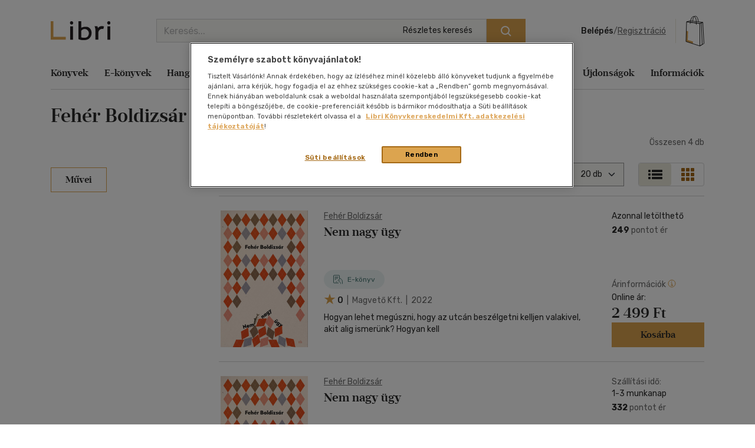

--- FILE ---
content_type: text/html; charset=iso-8859-2
request_url: https://www.libri.hu/szerzok/feher_boldizsar.html
body_size: 24643
content:
<!DOCTYPE html>
<html class="no-js" lang="hu">
<head itemscope itemtype="http://schema.org/WebSite">
<meta charset="ISO-8859-2"><title>Fehér Boldizsár - művei, könyvek, biográfia, vélemények, események - 1. oldal</title><meta itemprop="name" content="Libri.hu"><meta itemprop="url" content="https://www.libri.hu"><meta name="description" content="Fehér Boldizsár eddig megjelent könyvei online kedvezménnyel, Fehér Boldizsár akciós könyvei, előrendelhető könyvek. - 1. oldal"><meta name="Keywords" lang="hu" content="fehér boldizsár, művek, könyvek, biográfia, vélemények, események"><meta property="fb:app_id" content="216059778523722"><meta property="og:title" content="Fehér Boldizsár - művei, könyvek, biográfia, vélemények, események - 1. oldal"><meta property="og:description" content="Fehér Boldizsár eddig megjelent könyvei online kedvezménnyel, Fehér Boldizsár akciós könyvei, előrendelhető könyvek. - 1. oldal"><meta property="og:image" content="https://s01.static.libri.hu/site/img/libri_logo_toshare.png"><link rel="canonical" href="https://www.libri.hu/szerzok/feher_boldizsar.html"><script type="application/ld+json">
		{
			"@context": "http://schema.org",
			"@type": "Organization",
			"name": "Libri Könyvkereskedelmi Kft.",
			"url": "https://www.libri.hu",
			"logo": "https://www.libri.hu/site/img/libri_logo_toshare.png",
			"sameAs": [
				"https://www.facebook.com/librikonyvesboltok/",
				"https://www.instagram.com/libri_konyvesboltok/"
			]
		}
	</script>
<script>
	var dataLayer = [{"userType":"Visitor","userId":null,"author":"Feh\u00e9r Boldizs\u00e1r"}];
    
	var device_type = '';
	(function(w,d,s,l,i){w[l]=w[l]||[];w[l].push({'gtm.start':
			new Date().getTime(),event:'gtm.js'});var f=d.getElementsByTagName(s)[0],
		j=d.createElement(s),dl=l!='dataLayer'?'&l='+l:'';j.async=true;j.src=
		'//www.googletagmanager.com/gtm.js?id='+i+dl;f.parentNode.insertBefore(j,f);
	})(window,document,'script','dataLayer','GTM-PT9GH6X');
    
</script>


<meta name="viewport" content="width=device-width, initial-scale=1">

<link rel="stylesheet" type="text/css" href="https://s02.static.libri.hu/site/redesign-2022/site/css/style.min.css?20260121064714">
<link rel="preconnect" href="https://fonts.googleapis.com">
<link rel="preconnect" href="https://fonts.gstatic.com" crossorigin>
<link href="https://fonts.googleapis.com/css2?family=Rubik:ital,wght@0,300;0,400;0,500;0,600;0,700;0,800;0,900;1,300;1,400;1,500;1,600;1,700;1,800;1,900&display=swap" rel="stylesheet">

	<script src="https://s03.static.libri.hu/site/jscript/desktop/manual/raven.min.js?2"></script>
	<script>
		try { Raven.config('https://35022bb7bb434840870645628a6b97d3@sentry.big.hu/2', {
			environment: 'prod',
			ignoreErrors: ['document.getElementsByClassName.ToString is not a function']
		}).install(); } catch(e) { }
	</script>

<script>
    
	 let libriDebug = false,
		staticImagesUrl = 'https://static.libri.hu/site/images/',
		basketDisableTimeout = 2000,
		onloadListeners = [],
		onloadListenerArgs = [],
		listenersLoaded = false,
		isMobile = true;

		addOnLoadListener = function (listener, args) {
			if (listenersLoaded) {
				listener.call(this, args);
				return;
			}

			const listenerLength = onloadListeners.length;

			if (typeof (listener) == 'function') {
				onloadListeners[listenerLength] = listener;

				if (typeof (args) != 'undefined') {
					onloadListenerArgs[listenerLength] = args;
				} else {
					onloadListenerArgs[listenerLength] = null;
				}
			}
		};
		call = function (f, args) {
			if (typeof window[f] === 'function') {
				window[f].call(this, args);
			} else {
				addOnLoadListener(function () {
					window[f].call(this, arguments);
				}, args);
			}
		};
</script>

<link rel="shortcut icon" href="https://s04.static.libri.hu/site/favicon.ico" type="image/x-icon">

<link rel="preconnect" href="https://integration.prefixbox.com/" />
<link rel="dns-prefetch" href="https://integration.prefixbox.com/" />
<link rel="preconnect" href="https://api.prefixbox.com/" />
<link rel="dns-prefetch" href="https://api.prefixbox.com/" />
<script>
	
	window.prefixboxAnalytics=window.prefixboxAnalytics||function(t,s,p,o){(window.pfbxQueue=window.pfbxQueue||[]).push({type:t,source:s,params:p,overrideObject:o});};
	window.prefixboxFunctions=window.prefixboxFunctions||{}; window.prefixboxCustomerFunctions=window.prefixboxCustomerFunctions||{};
	
	const prefixboxStatusEnabled = 1;
	const prefixboxClickEnabled = 0;
	const prefixboxAddToCartEnabled = 0;
</script>
<script
	id="prefixbox-integration-v2"
	async
	defer
	fetchpriority="high"
	charset="UTF-8"
	type="text/javascript"
	src="https://integration.prefixbox.com/c8c7ce53-57e9-4b3b-9ea9-a70c4a87601c"
></script>


<script type="text/plain" class="optanon-category-C0002">
var ghmxy_align = 'center';
var ghmxy_type = 'absolute';
var ghmxy_identifier = 'B8LrCeOm5Kb60Sq99WzkBOVyfSnp9IcugcDBI_xj0_X.h7';
</script>
<script type="text/plain" class="optanon-category-C0002" src="//hu.hit.gemius.pl/hmapxy.js"></script>


        <script type="text/plain" class="optanon-category-C0002">
<!--//--><![CDATA[//><!--
var pp_gemius_identifier = 'B8LrCeOm5Kb60Sq99WzkBOVyfSnp9IcugcDBI_xj0_X.h7';
var pp_gemius_use_cmp = 'true';
var pp_gemius_cmp_timeout = Infinity;
// lines below shouldn't be edited
function gemius_pending(i) { window[i] = window[i] || function() {var x = window[i+'_pdata'] = window[i+'_pdata'] || []; x[x.length]=arguments;};};
gemius_pending('gemius_hit'); gemius_pending('gemius_event'); gemius_pending('pp_gemius_hit'); gemius_pending('pp_gemius_event');
(function(d,t) {try {var gt=d.createElement(t),s=d.getElementsByTagName(t)[0],l='http'+((location.protocol=='https:')?'s':''); gt.setAttribute('async','async');
gt.setAttribute('defer','defer'); gt.src=l+'://hu.hit.gemius.pl/xgemius.js'; s.parentNode.insertBefore(gt,s);} catch (e) {}})(document,'script');
//--><!]]>
</script>

        <script type="text/plain" class="optanon-category-C0002">
<!--//--><![CDATA[//><!--
function go_gemius_hit() {
  window.pp_gemius_use_cmp = 'true';
  window.pp_gemius_cmp_timeout = Infinity;
  window.pp_gemius_identifier = 'B8LrCeOm5Kb60Sq99WzkBOVyfSnp9IcugcDBI_xj0_X.h7';
  function gemius_pending(i) { window[i] = window[i] || function() {var x = window[i+'_pdata'] = window[i+'_pdata'] || []; x[x.length]=arguments;};}; gemius_pending('gemius_hit'); gemius_pending('gemius_event'); gemius_pending('gemius_init'); gemius_pending('pp_gemius_hit'); gemius_pending('pp_gemius_event'); gemius_pending('pp_gemius_init'); (function(d,t) {try {var gt=d.createElement(t),s=d.getElementsByTagName(t)[0],l='http'+((location.protocol=='https:')?'s':''); gt.setAttribute('async','async'); gt.setAttribute('defer','defer'); gt.src=l+'://hu.hit.gemius.pl/xgemius.js'; s.parentNode.insertBefore(gt,s);} catch (e) {}})(document,'script');
}
function check_tcfapi_for_gemius() { if (typeof __tcfapi !== 'undefined') { go_gemius_hit(); } else { setTimeout(check_tcfapi_for_gemius, 500); } }
check_tcfapi_for_gemius();
//--><!]]>
</script></head>
<body><!-- GA START-->
<!-- GA END-->
																																																																									<header class="header"><div class="container"><div class="header-flex-container"><button type="button" class="header-btn d-lg-none" data-bs-toggle="collapse" data-bs-target="#navbarToggler" aria-controls="navbarToggler" aria-expanded="false" aria-label="Menü nyitása"><i class="sprite-svg svg-icons--hamburger-24-dark svg-icons--hamburger-24-dark-dims"></i></button><a id="tvCardNotLoggedIn" class="header-btn ms-2 d-lg-none" data-bs-toggle="modal" data-bs-target="#loginModal"><span class="visually-hidden">Törzsvásárlói Kártya adatai</span><i class="sprite-svg svg-icons--tvk svg-icons--tvk-dims"></i></a><a id="tvCardLoggedIn" class="header-btn ms-2 d-lg-none d-none" href="/adataim/tv_kartya/"><span class="visually-hidden">Törzsvásárlói Kártya adatai</span><i class="sprite-svg svg-icons--tvk svg-icons--tvk-dims"></i></a><a class="header-logo" href="/"><img src="/redesign-2022/images/logo.svg" alt="Libri"></a><div class="searchform"><form id="autocomplete-form" class="d-flex" method="get" action="/talalati_lista/" accept-charset="UTF-8"><input type="hidden" name="autocomplete" value="1" /><input class="form-control me-2 autocomplete-search" id="headerSearch" type="search" name="text" placeholder="Keresés..." aria-label="Keresés" value="" maxlength="80" /><button class="btn btn-primary" type="submit" aria-label="Keresés indítása"><i class="sprite-svg svg-icons--search-18-white svg-icons--search-18-white-dims"></i></button><a href="/reszletes_kereso/" class="search_detail">Részletes keresés</a><div id="autocomplete-result" class="autocomplete"></div></form></div><div class="d-flex align-items-center order-lg-4"><div class="header-user"><div class="logged-in d-none"><div class="dropdown"><a class="nav-link dropdown-toggle" href="javascript:void();" id="userDropdown" role="button" data-bs-toggle="dropdown" aria-expanded="false" aria-label="Felhasználó"><span rel="loggedInMemberName"></span></a><div class="dropdown-menu dropdown-menu-light" aria-labelledby="userDropdown"><div class="tvk-card">
  <div rel="memberTvkBalanceHolder">
      <p class="mb-4">
    	<small>Törzsvásárlói pontegyenleg:</small><br>
    	<span rel="memberTvkBalance" class="m-0 tvk-card-balance"></span>
      </p>
      <a href="/adataim/tv_kartya/">
    	<i class="sprite-svg svg-icons--tvk svg-icons--tvk-dims"></i>
    	<span>Törzsvásárló kártyám</span>
      </a>
  </div>

   <div rel="memberTvkBalanceHolderPercent">
        <p class="mb-4">
            <small>Kedvezmény mértéke:</small><br>
            <span rel="memberTvkBalance" class="m-0 tvk-card-balance"></span>
        </p>
        <a href="/adataim/tv_kartya/">
            <i class="sprite-svg svg-icons--tvk svg-icons--tvk-dims"></i>
            <span>Törzsvásárló kártyám</span>
        </a>
   </div>

  <div rel="memberTvkBalanceHolderNoCard">
      <p class="mb-4 body-1">
          Legyen ön is Libri<br>Törzsvásárló!<br>
      </p>
      <a href="/adataim/tv_kartya/">
          <i class="sprite-svg svg-icons--tvk svg-icons--tvk-dims"></i>
          <small>Törzsvásárlói kártya igénylés vagy meglévő kártya fiókhoz rögzítése</small>
      </a>
  </div>
</div>
<ul class="user-menu-list">
  <li><a class="dropdown-item nav-link" href="/adataim/">Adataim</a></li>
  <li><a class="dropdown-item nav-link" href="/adataim/rendeleseim/">Rendeléseim és igényléseim</a></li>
  <li><a class="dropdown-item nav-link" href="/adataim/ajandekkartyaim/">Ajándékkártyák</a></li>
  <li><a class="dropdown-item nav-link" href="/adataim/ekonyveim/">E-könyveim</a></li>
  <li><a class="dropdown-item nav-link" href="/adataim/ehangoskonyveim/">E-hangoskönyveim</a></li>
  <li><a class="dropdown-item nav-link" href="/adataim/kivansaglista/">Kívánságlistám, mentett kosaraim</a></li>
  <li><a class="dropdown-item nav-link" href="/ajanlatok_nekem/">Ajánlataim</a></li>
  <li><a class="dropdown-item nav-link" href="/adataim/evfordulok/">Évfordulók</a></li>
  <li class="mb-0 pl-0"><a class="dropdown-item nav-link" href="javascript:void();" onclick="LibriMember.logout();return false;">Kilépés</a></li>
</ul>
</div></div></div><button class="profile-menu-btn header-btn me-2 d-lg-none hiddenWhenLoggedOut d-none" type="button" data-bs-toggle="collapse" data-bs-target="#navbarToggler" aria-controls="navbarToggler" aria-expanded="false" aria-label="Menü nyitása"><i class="sprite-svg svg-icons--user-24-black svg-icons--user-24-dark-dims" title="Felhasználó"></i></button><div class="logged-out d-md-none hiddenWhenLoggedIn d-none" ><a href="javascript:void();" class="login d-none d-lg-inline-block" data-bs-toggle="modal" data-bs-target="#loginModal">Belépés</a><span class="d-none d-lg-inline-block">/</span><a href="javascript:void();" class="registration d-none d-lg-inline-block" data-bs-toggle="modal" data-bs-target="#regModal">Regisztráció</a><a href="javascript:void();" class="header-btn login d-lg-none" data-bs-toggle="modal" data-bs-target="#loginModal"><i class="sprite-svg svg-icons--user-24-dark svg-icons--user-24-dark-dims" title="Felhasználó"></i></a></div></div>    		<button type="button" class="header-btn cart-btn" aria-label="Kosár" data-bs-toggle="modal" data-bs-target="#cartModal">
            <span class="cart-btn-icon">
	<i class="d-none d-lg-block sprite-svg svg-szatyor-desktop svg-szatyor-desktop-dims"></i>
	<i class="d-block d-lg-none sprite-svg svg-szatyor-mobile svg-szatyor-mobile-dims"></i>
	<span id="cartItemCount" class="cart-btn-count"></span>
</span>
<span id="cartSumPrice" class="price d-none d-lg-block"></span>
		</button>
    
</div></div></div></header><div class="modal modal-cart is-empty cart-slide" id="cartModal" tabindex="-1" aria-hidden="true"><div class="modal-dialog modal-cart-dialog  modal-fullscreen-sm-down modal-dialog-scrollable"><div class="modal-content"><div class="modal-cart-header"><div><div class="h2 modal-title mb-2" id="cartModalEmptyLabel">Kosár áttekintése</div><div class="body-2 color-text-middle">Összesen <span class="fw-500">0</span> termék</div></div><button type="button" class="btn-close" data-bs-dismiss="modal" aria-label="Bezárás"></button></div><div class="modal-body modal-cart-body"><div id="modal-cart-empty-content" class="d-flex flex-column align-items-center pt-5"><div class="pt-lg-4"><img src="/redesign-2022/images/shopping-cart-yellow.png" srcset="/redesign-2022/images/shopping-cart-yellow@2x.png 2x, /redesign-2022/images/shopping-cart-yellow@3x.png 3x" alt=""></div><div class="h3 mt-4 mb-2">Az ön kosara jelenleg üres.</div><div class="body-2-responsive color-text-middle">Nézzen szét <a class="link-text-middle" href="/akciok/" title="Akcióink">akcióink</a> között!</div></div></div></div></div></div><nav class="navbar navbar-expand-lg" id="main-nav"><div class="container autoscroll"><ul class="navbar-nav me-auto mb-2 mb-lg-0"><li class="nav-item dropdown submenu"><a class="nav-link" aria-current="page"title="Könyvek"href="/konyv/">Könyvek</a><div class="dropdown-menu d-lg-block d-md-none d-none"><div class="row"><div class="col-sm"><h3 class="h3 h4-static">Kategóriák</h3><ul class="first-ul"><li><a href="/konyv/csalad-es-szulok/" title="Család és szülők">Család és szülők</a></li><li><a href="/konyv/eletmod-egeszseg/" title="Életmód, egészség">Életmód, egészség</a></li><li><a href="/konyv/eletrajzok-visszaemlekezesek/" title="Életrajzok, visszaemlékezések">Életrajzok, visszaemlékezések</a></li><li><a href="/konyv/ezoteria/" title="Ezotéria">Ezotéria</a></li><li><a href="/konyv/gasztronomia/" title="Gasztronómia">Gasztronómia</a></li><li><a href="/konyv/gyermek-es-ifjusagi/" title="Gyermek és ifjúsági">Gyermek és ifjúsági</a></li><li><a href="/konyv/hangoskonyv/" title="Hangoskönyv">Hangoskönyv</a></li><li><a href="/konyv/hobbi-szabadido/" title="Hobbi, szabadidő">Hobbi, szabadidő</a></li></ul></div><div class="col-sm"><ul><li><a href="/konyv/irodalom/" title="Irodalom">Irodalom</a></li><li><a href="/konyv/kepregeny/" title="Képregény">Képregény</a></li><li><a href="/konyv/kert-haz-otthon/" title="Kert, ház, otthon">Kert, ház, otthon</a></li><li><a href="/konyv/lexikon-enciklopedia/" title="Lexikon, enciklopédia">Lexikon, enciklopédia</a></li><li><a href="/konyv/muveszet-epiteszet/" title="Művészet, építészet">Művészet, építészet</a></li><li><a href="/konyv/napjaink-bulvar-politika/" title="Napjaink, bulvár, politika">Napjaink, bulvár, politika</a></li><li><a href="/konyv/nyelvkonyv-szotar/" title="Nyelvkönyv, szótár, idegen nyelvű">Nyelvkönyv, szótár, idegen nyelvű</a></li><li><a href="/konyv/penz-gazdasag-uzleti-elet/" title="Pénz, gazdaság, üzleti élet">Pénz, gazdaság, üzleti élet</a></li></ul></div><div class="col-sm"><ul><li><a href="/konyv/sport-termeszetjaras/" title="Sport, természetjárás">Sport, természetjárás</a></li><li><a href="/konyv/szamitastechnika-internet/" title="Számítástechnika, internet">Számítástechnika, internet</a></li><li><a href="/konyv/tankonyvek-segedkonyvek/" title="Tankönyvek, segédkönyvek">Tankönyvek, segédkönyvek</a></li><li><a href="/konyv/tars-tudomanyok/" title="Társ. tudományok">Társ. tudományok</a></li><li><a href="/konyv/terkep/" title="Térkép">Térkép</a></li><li><a href="/konyv/tortenelem/" title="Történelem">Történelem</a></li><li><a href="/konyv/tudomany-es-termeszet/" title="Tudomány és Természet">Tudomány és Természet</a></li><li><a href="/konyv/utazas/" title="Utazás">Utazás</a></li></ul></div><div class="col-sm"><ul><li><a href="/konyv/vallas-mitologia/" title="Vallás, mitológia">Vallás, mitológia</a></li></ul></div></div>
<div class="d-grid gap-2 d-block d-lg-none"><button class="btn btn-primary close">Bezárás</button></div></div></li><li class="nav-item dropdown submenu"><a class="nav-link"title="E-könyvek"href="/ekonyv/">E-könyvek</a><div class="dropdown-menu d-lg-block d-md-none d-none"><div class="row"><div class="col-sm"><h3 class="h3 h4-static">Kategóriák</h3><ul class="first-ul"><li><a href="/konyv/csalad-es-szulok/?ebook=1" title="Család és szülők">Család és szülők</a></li><li><a href="/konyv/eletmod-egeszseg/?ebook=1" title="Életmód, egészség">Életmód, egészség</a></li><li><a href="/konyv/eletrajzok-visszaemlekezesek/?ebook=1" title="Életrajzok, visszaemlékezések">Életrajzok, visszaemlékezések</a></li><li><a href="/konyv/ezoteria/?ebook=1" title="Ezotéria">Ezotéria</a></li><li><a href="/konyv/gasztronomia/?ebook=1" title="Gasztronómia">Gasztronómia</a></li><li><a href="/konyv/gyermek-es-ifjusagi/?ebook=1" title="Gyermek és ifjúsági">Gyermek és ifjúsági</a></li><li><a href="/konyv/hobbi-szabadido/?ebook=1" title="Hobbi, szabadidő">Hobbi, szabadidő</a></li><li><a href="/konyv/irodalom/?ebook=1" title="Irodalom">Irodalom</a></li></ul></div><div class="col-sm"><ul><li><a href="/konyv/kepregeny/?ebook=1" title="Képregény">Képregény</a></li><li><a href="/konyv/kert-haz-otthon/?ebook=1" title="Kert, ház, otthon">Kert, ház, otthon</a></li><li><a href="/konyv/lexikon-enciklopedia/?ebook=1" title="Lexikon, enciklopédia">Lexikon, enciklopédia</a></li><li><a href="/konyv/muveszet-epiteszet/?ebook=1" title="Művészet, építészet">Művészet, építészet</a></li><li><a href="/konyv/nyelvkonyv-szotar/?ebook=1" title="Nyelvkönyv, szótár, idegen nyelvű">Nyelvkönyv, szótár, idegen nyelvű</a></li><li><a href="/konyv/penz-gazdasag-uzleti-elet/?ebook=1" title="Pénz, gazdaság, üzleti élet">Pénz, gazdaság, üzleti élet</a></li><li><a href="/konyv/sport-termeszetjaras/?ebook=1" title="Sport, természetjárás">Sport, természetjárás</a></li><li><a href="/konyv/szamitastechnika-internet/?ebook=1" title="Számítástechnika, internet">Számítástechnika, internet</a></li></ul></div><div class="col-sm"><ul><li><a href="/konyv/tankonyvek-segedkonyvek/?ebook=1" title="Tankönyvek, segédkönyvek">Tankönyvek, segédkönyvek</a></li><li><a href="/konyv/tars-tudomanyok/?ebook=1" title="Társ. tudományok">Társ. tudományok</a></li><li><a href="/konyv/tortenelem/?ebook=1" title="Történelem">Történelem</a></li><li><a href="/konyv/tudomany-es-termeszet/?ebook=1" title="Tudomány és Természet">Tudomány és Természet</a></li><li><a href="/konyv/utazas/?ebook=1" title="Utazás">Utazás</a></li><li><a href="/konyv/vallas-mitologia/?ebook=1" title="Vallás, mitológia">Vallás, mitológia</a></li></ul></div></div>
<div class="d-grid gap-2 d-block d-lg-none"><button class="btn btn-primary close">Bezárás</button></div></div></li><li class="nav-item dropdown submenu"><a class="nav-link"title="Hangoskönyvek"href="/hangoskonyv/">Hangoskönyvek</a><div class="dropdown-menu d-lg-block d-md-none d-none"><div class="row"><div class="col-sm"><h3 class="h3 h4-static">Kategóriák</h3><ul class="first-ul"><li><a href="/konyvek/e-hangoskonyv/" title="E-hangoskönyv">E-hangoskönyv</a></li><li><a href="/konyv/hangoskonyv/" title="Hangoskönyv">Hangoskönyv</a></li></ul></div></div>
<div class="d-grid gap-2 d-block d-lg-none"><button class="btn btn-primary close">Bezárás</button></div></div></li><li class="nav-item dropdown submenu"><a class="nav-link"title="Antikvár"href="/antikvar/">Antikvár</a><div class="dropdown-menu d-lg-block d-md-none d-none"><div class="row"><div class="col-sm"><h3 class="h3 h4-static">Kategóriák</h3><ul class="first-ul"><li><a href="/konyv/csalad-es-szulok/?antik_book=1" title="Család és szülők">Család és szülők</a></li><li><a href="/ajandek/egyeb-aru-szolgaltatas/?antik_book=1" title="Egyéb áru, szolgáltatás">Egyéb áru, szolgáltatás</a></li><li><a href="/konyv/eletmod-egeszseg/?antik_book=1" title="Életmód, egészség">Életmód, egészség</a></li><li><a href="/konyv/eletrajzok-visszaemlekezesek/?antik_book=1" title="Életrajzok, visszaemlékezések">Életrajzok, visszaemlékezések</a></li><li><a href="/konyv/ezoteria/?antik_book=1" title="Ezotéria">Ezotéria</a></li><li><a href="/film/film/?antik_book=1" title="Film">Film</a></li><li><a href="/ajandek/folyoirat-ujsag/?antik_book=1" title="Folyóirat, újság">Folyóirat, újság</a></li><li><a href="/konyv/gasztronomia/?antik_book=1" title="Gasztronómia">Gasztronómia</a></li></ul></div><div class="col-sm"><ul><li><a href="/konyv/gyermek-es-ifjusagi/?antik_book=1" title="Gyermek és ifjúsági">Gyermek és ifjúsági</a></li><li><a href="/konyv/hangoskonyv/?antik_book=1" title="Hangoskönyv">Hangoskönyv</a></li><li><a href="/zene/hangzoanyag/?antik_book=1" title="Hangzóanyag">Hangzóanyag</a></li><li><a href="/konyv/hobbi-szabadido/?antik_book=1" title="Hobbi, szabadidő">Hobbi, szabadidő</a></li><li><a href="/konyv/irodalom/?antik_book=1" title="Irodalom">Irodalom</a></li><li><a href="/ajandek/jatek/?antik_book=1" title="Játék">Játék</a></li><li><a href="/ajandek/kartya/?antik_book=1" title="Kártya">Kártya</a></li><li><a href="/konyv/kepregeny/?antik_book=1" title="Képregény">Képregény</a></li></ul></div><div class="col-sm"><ul><li><a href="/konyv/kert-haz-otthon/?antik_book=1" title="Kert, ház, otthon">Kert, ház, otthon</a></li><li><a href="/konyv/lexikon-enciklopedia/?antik_book=1" title="Lexikon, enciklopédia">Lexikon, enciklopédia</a></li><li><a href="/konyv/muveszet-epiteszet/?antik_book=1" title="Művészet, építészet">Művészet, építészet</a></li><li><a href="/konyv/napjaink-bulvar-politika/?antik_book=1" title="Napjaink, bulvár, politika">Napjaink, bulvár, politika</a></li><li><a href="/ajandek/naptar/?antik_book=1" title="Naptár">Naptár</a></li><li><a href="/konyv/nyelvkonyv-szotar/?antik_book=1" title="Nyelvkönyv, szótár, idegen nyelvű">Nyelvkönyv, szótár, idegen nyelvű</a></li><li><a href="/konyv/penz-gazdasag-uzleti-elet/?antik_book=1" title="Pénz, gazdaság, üzleti élet">Pénz, gazdaság, üzleti élet</a></li><li><a href="/konyv/sport-termeszetjaras/?antik_book=1" title="Sport, természetjárás">Sport, természetjárás</a></li></ul></div><div class="col-sm"><ul><li><a href="/konyv/szamitastechnika-internet/?antik_book=1" title="Számítástechnika, internet">Számítástechnika, internet</a></li><li><a href="/zene/szolfezs-zeneelmelet/?antik_book=1" title="Szolfézs, zeneelmélet">Szolfézs, zeneelmélet</a></li><li><a href="/konyv/tankonyvek-segedkonyvek/?antik_book=1" title="Tankönyvek, segédkönyvek">Tankönyvek, segédkönyvek</a></li><li><a href="/konyv/tars-tudomanyok/?antik_book=1" title="Társ. tudományok">Társ. tudományok</a></li><li><a href="/konyv/terkep/?antik_book=1" title="Térkép">Térkép</a></li><li><a href="/konyv/tortenelem/?antik_book=1" title="Történelem">Történelem</a></li><li><a href="/konyv/tudomany-es-termeszet/?antik_book=1" title="Tudomány és Természet">Tudomány és Természet</a></li><li><a href="/konyv/utazas/?antik_book=1" title="Utazás">Utazás</a></li></ul></div><div class="col-sm"><ul><li><a href="/konyv/vallas-mitologia/?antik_book=1" title="Vallás, mitológia">Vallás, mitológia</a></li></ul></div></div>
<div class="d-grid gap-2 d-block d-lg-none"><button class="btn btn-primary close">Bezárás</button></div></div></li><li class="nav-item dropdown submenu"><a class="nav-link"title="Zene, film, ajándék"href="/zene/">Zene, film, ajándék</a><div class="dropdown-menu d-lg-block d-md-none d-none"><div class="row submenu-music"><div class="col-sm"><h3 class="h5"><a href="/zene/hangzoanyag/" title="Zene">Zene</a></h3><ul class="first-ul"><li><a href="/zene/hangzoanyag/komolyzene/" title="Komolyzene">Komolyzene</a></li><li><a href="/zene/hangzoanyag/konnyuzene/" title="Könnyűzene">Könnyűzene</a></li><li><a href="/zene/hangzoanyag/nepzene/" title="Népzene">Népzene</a></li><li><a href="/zene/hangzoanyag/nyelvtanulas/" title="Nyelvtanulás">Nyelvtanulás</a></li><li><a href="/zene/hangzoanyag/proza/" title="Próza">Próza</a></li><li><a href="/zene/hangzoanyag/spiritualis-zene/" title="Spirituális zene">Spirituális zene</a></li><li><a href="/zene/szolfezs-zeneelmelet/szolfezs-zeneelm-vegyes/" title="Szolfézs, zeneelm. vegyes">Szolfézs, zeneelm. vegyes</a></li><li><a href="/zene/hangzoanyag/zene-vegyesen/" title="Zene vegyesen">Zene vegyesen</a></li></ul></div><div class="col-sm"><h3 class="h5"><a href="/film/film/" title="Film">Film</a></h3><ul class="first-ul"><li><a href="/film/film/akcio/" title="Akció">Akció</a></li><li><a href="/film/film/animacios-film/" title="Animációs film">Animációs film</a></li><li><a href="/film/film/babfilm/" title="Bábfilm">Bábfilm</a></li><li><a href="/film/film/csaladi/" title="Családi">Családi</a></li><li><a href="/film/diafilm/diafilm-vegyesen/" title="Diafilm vegyesen">Diafilm vegyesen</a></li><li><a href="/film/film/dokumentumfilm/" title="Dokumentumfilm">Dokumentumfilm</a></li><li><a href="/film/film/drama/" title="Dráma">Dráma</a></li><li><a href="/film/film/egeszsegrol-betegsegrol/" title="Egészségről-betegségről">Egészségről-betegségről</a></li><li><a href="/film/film/eletrajzi/" title="Életrajzi">Életrajzi</a></li><li><a href="/film/film/erotikus/" title="Erotikus">Erotikus</a></li><li><a href="/film/film/ezoterika/" title="Ezoterika">Ezoterika</a></li><li><a href="/film/film/fantasy-film/" title="Fantasy film">Fantasy film</a></li></ul></div><div class="col-sm"><div class="h5 d-none d-lg-block">&nbsp;</div><ul><li><a href="/film/film/film-vegyesen/" title="Film vegyesen">Film vegyesen</a></li><li><a href="/film/film/gyermekfilm/" title="Gyermekfilm">Gyermekfilm</a></li><li><a href="/film/film/haborus/" title="Háborús">Háborús</a></li><li><a href="/film/film/hobbi/" title="Hobbi">Hobbi</a></li><li><a href="/film/film/horror/" title="Horror">Horror</a></li><li><a href="/film/film/humor-kabare/" title="Humor-kabaré">Humor-kabaré</a></li><li><a href="/film/film/ismeretterjeszto/" title="Ismeretterjesztő">Ismeretterjesztő</a></li><li><a href="/film/film/jatekfilm/" title="Játékfilm">Játékfilm</a></li><li><a href="/film/film/kaland/" title="Kaland">Kaland</a></li><li><a href="/film/film/kotelezo-olvasmanyok-filmfeld/" title="Kötelező olvasmányok-filmfeld.">Kötelező olvasmányok-filmfeld.</a></li><li><a href="/film/film/krimi/" title="Krimi">Krimi</a></li><li><a href="/film/film/misztikus/" title="Misztikus">Misztikus</a></li></ul></div><div class="col-sm"><div class="h5 d-none d-lg-block">&nbsp;</div><ul><li><a href="/film/film/muvesz/" title="Művész">Művész</a></li><li><a href="/film/film/opera-operett/" title="Opera-Operett">Opera-Operett</a></li><li><a href="/film/film/rajzfilm/" title="Rajzfilm">Rajzfilm</a></li><li><a href="/film/film/romantikus/" title="Romantikus">Romantikus</a></li><li><a href="/film/film/sci-fi/" title="Sci-fi">Sci-fi</a></li><li><a href="/film/film/sport-fittness/" title="Sport-Fittness">Sport-Fittness</a></li><li><a href="/film/film/szatira/" title="Szatíra">Szatíra</a></li><li><a href="/film/film/szinhaz/" title="Színház">Színház</a></li><li><a href="/film/film/termeszetfilm/" title="Természetfilm">Természetfilm</a></li><li><a href="/film/film/thriller-pszicho-thriller/" title="Thriller,Pszicho-thriller">Thriller,Pszicho-thriller</a></li><li><a href="/film/film/tortenelmi/" title="Történelmi">Történelmi</a></li><li><a href="/film/film/tv-sorozatok/" title="Tv-sorozatok">Tv-sorozatok</a></li></ul></div><div class="col-sm"><div class="h5 d-none d-lg-block">&nbsp;</div><ul><li><a href="/film/film/utifilm/" title="Útifilm">Útifilm</a></li><li><a href="/film/film/vigjatek/" title="Vígjáték">Vígjáték</a></li><li><a href="/film/film/western/" title="Western">Western</a></li><li><a href="/film/film/zene-musical/" title="Zene, musical">Zene, musical</a></li></ul></div><div class="col-sm"><h3 class="h5">Ajándék</h3><ul class="first-ul"><li><a href="/ajandek/ajandekkartyak/" title="Ajándékkártyák">Ajándékkártyák</a></li><li><a href="/ajandek/egyeb-aru-szolgaltatas/" title="Egyéb áru, szolgáltatás">Egyéb áru, szolgáltatás</a></li><li><a href="/ajandek/folyoirat-ujsag/" title="Folyóirat, újság">Folyóirat, újság</a></li><li><a href="/ajandek/foldgomb/" title="Földgömb">Földgömb</a></li><li><a href="/ajandek/jatek/" title="Játék">Játék</a></li><li><a href="/ajandek/kartya/" title="Kártya">Kártya</a></li><li><a href="/ajandek/kepeslap/" title="Képeslap">Képeslap</a></li><li><a href="/ajandek/naptar/" title="Naptár">Naptár</a></li><li><a href="/ajandek/papir-iroszer/" title="Papír, írószer">Papír, írószer</a></li></ul></div></div>
<div class="d-grid gap-2 d-block d-lg-none"><button class="btn btn-primary close">Bezárás</button></div></div></li><li class="nav-item dropdown submenu d-none d-lg-block"><a class="nav-link"title="Akciók"href="/akciok/">Akciók</a><div class="dropdown-menu"><div class="row">
	<div class="col-sm col-lg-4">
		<div class="h3 h4-static">Aktuális akcióink</div>
		<ul>
                        				<li>
					<a href="/akciok/uj_ev_uj_en.html">
                    Új év, új én 					Bolti és online
					</a>
				</li>
            				<li>
					<a href="/akciok/uj_ev_uj_en.online.html">
                    Új év, új én					Csak online
					</a>
				</li>
            				<li>
					<a href="/1+fel">
                    1+fél					Bolti és online
					</a>
				</li>
            				<li>
					<a href="/velunk_mindig_tortenik_valami">
                    Velünk mindig történik valami					Bolti és online
					</a>
				</li>
            				<li>
					<a href="/akciok/kicsit_tudomanyos_nagyon_fantasztikus.html">
                    Kicsit tudományos, nagyon fantasztikus					Csak online
					</a>
				</li>
            				<li>
					<a href="/akciok/kicsit_tudomanyos_nagyon_fantasztikus2.html">
                    Kicsit tudományos, nagyon fantasztikus 2.					Csak online
					</a>
				</li>
            				<li>
					<a href="/akciok/konyvakcio_2026.01.html">
                    Könyvakció					Csak online
					</a>
				</li>
            				<li>
					<a href="/akciok/bekuckozos_e-konyvek.html">
                    Bekuckózós e-könyvek					e-könyv akció
					</a>
				</li>
            		</ul>
	</div>
	<div class="col-sm col-lg-8 text-end d-none d-lg-block">
        			<a href="/akciok/uj_ev_uj_en.html">
				<img src="https://s05.static.libri.hu/images/upload/fb/227642_januari_tematikus_akcio_1.jpg" alt="Új év, új én ">
			</a>
        	</div>
</div>
<div class="d-grid gap-2 d-block d-lg-none"><button class="btn btn-primary close">Bezárás</button></div></div></li><li class="nav-item dropdown submenu d-none d-lg-block"><a class="nav-link"title="Előrendelhető"href="/elorendelheto/">Előrendelhető</a><div class="dropdown-menu"><div class="row"><div class="col-sm"><h3 class="h3 h4-static">Kategóriák</h3><ul class="first-ul"><li><a href="/konyv/csalad-es-szulok/?preorderable=1" title="Család és szülők">Család és szülők</a></li><li><a href="/konyv/eletmod-egeszseg/?preorderable=1" title="Életmód, egészség">Életmód, egészség</a></li><li><a href="/konyv/eletrajzok-visszaemlekezesek/?preorderable=1" title="Életrajzok, visszaemlékezések">Életrajzok, visszaemlékezések</a></li><li><a href="/konyv/ezoteria/?preorderable=1" title="Ezotéria">Ezotéria</a></li><li><a href="/konyv/gasztronomia/?preorderable=1" title="Gasztronómia">Gasztronómia</a></li><li><a href="/konyv/gyermek-es-ifjusagi/?preorderable=1" title="Gyermek és ifjúsági">Gyermek és ifjúsági</a></li><li><a href="/konyv/hobbi-szabadido/?preorderable=1" title="Hobbi, szabadidő">Hobbi, szabadidő</a></li><li><a href="/konyv/irodalom/?preorderable=1" title="Irodalom">Irodalom</a></li></ul></div><div class="col-sm"><ul><li><a href="/ajandek/jatek/?preorderable=1" title="Játék">Játék</a></li><li><a href="/konyv/kepregeny/?preorderable=1" title="Képregény">Képregény</a></li><li><a href="/konyv/muveszet-epiteszet/?preorderable=1" title="Művészet, építészet">Művészet, építészet</a></li><li><a href="/konyv/napjaink-bulvar-politika/?preorderable=1" title="Napjaink, bulvár, politika">Napjaink, bulvár, politika</a></li><li><a href="/konyv/nyelvkonyv-szotar/?preorderable=1" title="Nyelvkönyv, szótár, idegen nyelvű">Nyelvkönyv, szótár, idegen nyelvű</a></li><li><a href="/konyv/penz-gazdasag-uzleti-elet/?preorderable=1" title="Pénz, gazdaság, üzleti élet">Pénz, gazdaság, üzleti élet</a></li><li><a href="/konyv/sport-termeszetjaras/?preorderable=1" title="Sport, természetjárás">Sport, természetjárás</a></li><li><a href="/konyv/tankonyvek-segedkonyvek/?preorderable=1" title="Tankönyvek, segédkönyvek">Tankönyvek, segédkönyvek</a></li></ul></div><div class="col-sm"><ul><li><a href="/konyv/tars-tudomanyok/?preorderable=1" title="Társ. tudományok">Társ. tudományok</a></li><li><a href="/konyv/tortenelem/?preorderable=1" title="Történelem">Történelem</a></li><li><a href="/konyv/tudomany-es-termeszet/?preorderable=1" title="Tudomány és Természet">Tudomány és Természet</a></li><li><a href="/konyv/utazas/?preorderable=1" title="Utazás">Utazás</a></li><li><a href="/konyv/vallas-mitologia/?preorderable=1" title="Vallás, mitológia">Vallás, mitológia</a></li></ul></div></div>
<div class="d-grid gap-2 d-block d-lg-none"><button class="btn btn-primary close">Bezárás</button></div></div></li><li class="nav-item dropdown submenu d-none d-lg-block"><a class="nav-link"title="Sikerlista"href="/sikerlista/">Sikerlista</a><div class="dropdown-menu"><div class="row"><div class="col-sm"><h3 class="h3 h4-static">Kategóriák szerint</h3><ul class="first-ul"><li><a href="/sikerlista/online-altalanos/?docpath=ezoteria" title="Ezotéria">Ezotéria</a></li><li><a href="/sikerlista/online-altalanos/?docpath=irodalom" title="Irodalom">Irodalom</a></li><li><a href="/sikerlista/online-altalanos/?docpath=gasztronomia" title="Gasztronómia">Gasztronómia</a></li><li><a href="/sikerlista/online-altalanos/?docpath=csalad-es-szulok" title="Család és szülők">Család és szülők</a></li><li><a href="/sikerlista/online-altalanos/?docpath=hobbi-szabadido" title="Hobbi, szabadidő">Hobbi, szabadidő</a></li><li><a href="/sikerlista/online-altalanos/?docpath=tars-tudomanyok" title="Társ. tudományok">Társ. tudományok</a></li><li><a href="/sikerlista/online-altalanos/?docpath=eletmod-egeszseg" title="Életmód, egészség">Életmód, egészség</a></li><li><a href="/sikerlista/online-altalanos/?docpath=kert-haz-otthon" title="Kert, ház, otthon">Kert, ház, otthon</a></li></ul></div><div class="col-sm"><ul><li><a href="/sikerlista/online-altalanos/?docpath=nyelvkonyv-szotar" title="Nyelvkönyv, szótár, idegen nyelvű">Nyelvkönyv, szótár, idegen nyelvű</a></li><li><a href="/sikerlista/online-altalanos/?docpath=gyermek-es-ifjusagi" title="Gyermek és ifjúsági">Gyermek és ifjúsági</a></li><li><a href="/sikerlista/online-altalanos/?docpath=muveszet-epiteszet" title="Művészet, építészet">Művészet, építészet</a></li><li><a href="/sikerlista/online-altalanos/?docpath=lexikon-enciklopedia" title="Lexikon, enciklopédia">Lexikon, enciklopédia</a></li><li><a href="/sikerlista/online-altalanos/?docpath=sport-termeszetjaras" title="Sport, természetjárás">Sport, természetjárás</a></li><li><a href="/sikerlista/online-altalanos/?docpath=tankonyvek-segedkonyvek" title="Tankönyvek, segédkönyvek">Tankönyvek, segédkönyvek</a></li><li><a href="/sikerlista/online-altalanos/?docpath=napjaink-bulvar-politika" title="Napjaink, bulvár, politika">Napjaink, bulvár, politika</a></li><li><a href="/sikerlista/online-altalanos/?docpath=szamitastechnika-internet" title="Számítástechnika, internet">Számítástechnika, internet</a></li></ul></div><div class="col-sm"><ul><li><a href="/sikerlista/online-altalanos/?docpath=penz-gazdasag-uzleti-elet" title="Pénz, gazdaság, üzleti élet">Pénz, gazdaság, üzleti élet</a></li><li><a href="/sikerlista/online-altalanos/?docpath=eletrajzok-visszaemlekezesek" title="Életrajzok, visszaemlékezések">Életrajzok, visszaemlékezések</a></li><li><a href="/sikerlista/online-altalanos/?docpath=film" title="Film">Film</a></li><li><a href="/sikerlista/online-altalanos/?docpath=jatek" title="Játék">Játék</a></li><li><a href="/sikerlista/online-altalanos/?docpath=utazas" title="Utazás">Utazás</a></li><li><a href="/sikerlista/online-altalanos/?docpath=terkep" title="Térkép">Térkép</a></li><li><a href="/sikerlista/online-altalanos/?docpath=naptar" title="Naptár">Naptár</a></li><li><a href="/sikerlista/online-altalanos/?docpath=kartya" title="Kártya">Kártya</a></li></ul></div><div class="col-sm"><ul><li><a href="/sikerlista/online-altalanos/?docpath=diafilm" title="Diafilm">Diafilm</a></li><li><a href="/sikerlista/online-altalanos/?docpath=foldgomb" title="Földgömb">Földgömb</a></li><li><a href="/sikerlista/online-altalanos/?docpath=kepeslap" title="Képeslap">Képeslap</a></li><li><a href="/sikerlista/online-altalanos/?docpath=kepregeny" title="Képregény">Képregény</a></li><li><a href="/sikerlista/online-altalanos/?docpath=tortenelem" title="Történelem">Történelem</a></li><li><a href="/sikerlista/online-altalanos/?docpath=hangoskonyv" title="Hangoskönyv">Hangoskönyv</a></li><li><a href="/sikerlista/online-altalanos/?docpath=hangzoanyag" title="Hangzóanyag">Hangzóanyag</a></li><li><a href="/sikerlista/online-altalanos/?docpath=papir-iroszer" title="Papír, írószer">Papír, írószer</a></li></ul></div><div class="col-sm"><ul><li><a href="/sikerlista/online-altalanos/?docpath=folyoirat-ujsag" title="Folyóirat, újság">Folyóirat, újság</a></li><li><a href="/sikerlista/online-altalanos/?docpath=vallas-mitologia" title="Vallás, mitológia">Vallás, mitológia</a></li><li><a href="/sikerlista/online-altalanos/?docpath=tudomany-es-termeszet" title="Tudomány és Természet">Tudomány és Természet</a></li><li><a href="/sikerlista/online-altalanos/?docpath=szolfezs-zeneelmelet" title="Szolfézs, zeneelmélet">Szolfézs, zeneelmélet</a></li><li><a href="/sikerlista/online-altalanos/?docpath=egyeb-aru-szolgaltatas" title="Egyéb áru, szolgáltatás">Egyéb áru, szolgáltatás</a></li><li><a href="/sikerlista/online-altalanos/?docpath=e-hangoskonyv" title="E-hangoskönyv">E-hangoskönyv</a></li><li><a href="/sikerlista/online-altalanos/?docpath=tarsasjatekok" title="Társasjátékok">Társasjátékok</a></li><li><a href="/sikerlista/online-altalanos/?docpath=kreativ-jatekok" title="Kreatív játékok">Kreatív játékok</a></li></ul></div><div class="col-sm"><ul><li><a href="/sikerlista/online-altalanos/?docpath=fejleszto-jatekok" title="Fejlesztő játékok">Fejlesztő játékok</a></li><li><a href="/sikerlista/online-altalanos/?docpath=konyves-kiegeszitok" title="Könyves kiegészítők">Könyves kiegészítők</a></li></ul></div><div class="col-sm d-none d-lg-block mobile-block"><hr class="d-none mobile-block"><h3 class="h3 h4-static">Sikerlisták</h3><ul><li><a href="/sikerlista/?heti" title="Heti sikerlista">Heti sikerlista</a></li><li class="extraItems"><a href="/sikerlista/online-altalanos/" title="Aktuális sikerlista">Aktuális</a></li><li class="extraItems"><a href="/sikerlista/online-elorendelheto/" title="Előrendelhető sikerlista">Előrendelhető</a></li><li><a href="/sikerlista/?ekonyv" title="Heti sikerlista">E-könyv sikerlista</a></li></ul></div></div>
<div class="d-grid gap-2 d-block d-lg-none"><button class="btn btn-primary close">Bezárás</button></div></div></li><li class="nav-item dropdown submenu d-none d-lg-block"><a class="nav-link"title="Újdonságok"href="/ujdonsagok/">Újdonságok</a><div class="dropdown-menu"><div class="row"><div class="col-sm"><h3 class="h3 h4-static">Kategóriák</h3><ul class="first-ul"><li><a href="/konyv/ezoteria/?new_book=1" title="Ezotéria">Ezotéria</a></li><li><a href="/ajandek/folyoirat-ujsag/?new_book=1" title="Folyóirat, újság">Folyóirat, újság</a></li><li><a href="/konyv/gasztronomia/?new_book=1" title="Gasztronómia">Gasztronómia</a></li><li><a href="/konyv/gyermek-es-ifjusagi/?new_book=1" title="Gyermek és ifjúsági">Gyermek és ifjúsági</a></li><li><a href="/zene/hangzoanyag/?new_book=1" title="Hangzóanyag">Hangzóanyag</a></li><li><a href="/konyv/irodalom/?new_book=1" title="Irodalom">Irodalom</a></li><li><a href="/konyv/kepregeny/?new_book=1" title="Képregény">Képregény</a></li><li><a href="/konyv/kert-haz-otthon/?new_book=1" title="Kert, ház, otthon">Kert, ház, otthon</a></li></ul></div><div class="col-sm"><ul><li><a href="/konyv/muveszet-epiteszet/?new_book=1" title="Művészet, építészet">Művészet, építészet</a></li><li><a href="/konyv/napjaink-bulvar-politika/?new_book=1" title="Napjaink, bulvár, politika">Napjaink, bulvár, politika</a></li><li><a href="/konyv/penz-gazdasag-uzleti-elet/?new_book=1" title="Pénz, gazdaság, üzleti élet">Pénz, gazdaság, üzleti élet</a></li><li><a href="/konyv/tars-tudomanyok/?new_book=1" title="Társ. tudományok">Társ. tudományok</a></li><li><a href="/konyv/tortenelem/?new_book=1" title="Történelem">Történelem</a></li></ul></div></div>
<div class="d-grid gap-2 d-block d-lg-none"><button class="btn btn-primary close">Bezárás</button></div></div></li><li class="nav-item dropdown submenu d-none d-lg-block"><a class="nav-link"title="Információk"href="/informaciok/">Információk</a><div class="dropdown-menu"><div class="row"><div class="col-sm col-lg-4"><h3 class="h4-static">Libri</h3><ul><li><a href="/tv/kezeles/" title="Törzsvásárlói Program">Törzsvásárlói Program</a></li><li><a href="/adataim/tv_kartya/" title="Törzsvásárlói Kártya egyenlege">Törzsvásárlói Kártya egyenlege</a></li><li><a href="https://magazin.libri.hu/" title="Libri Magazin" target="_blank">Libri Magazin</a></li><li><a href="/ajandekkartya/" title="Ajándékkártya">Ajándékkártya</a></li><li><a href="/esemenyek/" title="Események">Események</a></li><li><a href="/mini" title="Libri Mini">Libri Mini</a></li><li><a href="/cikk/fizetes_es_szallitas" title="Szállítás és fizetés">Szállítás és fizetés</a></li><li><a href="/cikk/ugyfelszolgalat" title="Ügyfélszolgálat">Ügyfélszolgálat</a></li><li><a href="/boltok/" title="Boltkereső">Boltkereső</a></li></ul></div><div class="col-sm col-lg-8 text-end d-none d-lg-block"><a href="/tv/kezeles/"><img style="margin-top: 32px; width: 740px;" src="/redesign-2022/images/demo/banner_tvk.png?1" alt="A Törzsvásárlói Programban szereplő termékek megvásárlása esetén a termékek árának 10%-át jóváírjuk Pontok formájában a Kártyáján!" title="Törzsvásárlói Program"></a></div></div><div class="d-grid gap-2 d-block d-lg-none"><button class="btn btn-primary close">Bezárás</button></div></div></li></ul></div></nav><nav class="navbar mobile-navbar"><div class="container"><div class="collapse navbar-collapse" id="navbarToggler"><div class="content"><button type="button" class="close d-lg-none header-btn" data-bs-toggle="collapse" data-bs-target="#navbarToggler" aria-controls="navbarToggler" aria-expanded="true" aria-label="Menü bezárása"><i class="sprite-svg svg-icons--close-24-dark svg-icons--close-24-dark-dims "></i></button><div class="autoscroll"><ul class="navbar-nav me-auto mb-2 mb-lg-0"><li class="nav-item dropdown submenu"><button type="button" class="btn-text">Könyvek</button><div class="dropdown-menu"><button type="button" class="btn-text back"><i class="sprite-svg svg-icons--arrow_left-16-primary svg-icons--arrow_left-16-primary-dims "></i>Vissza</button><hr><h2 class="d-none d-lg-block mobile-block">Könyvek</h2><hr><div class="row"><div class="col-sm"><ul><li><a href="/konyv/">Összes könyv</a></li></ul><h3 class="h3 h4-static">Kategóriák</h3><ul class="first-ul"><li><a href="/konyv/csalad-es-szulok/" title="Család és szülők">Család és szülők</a></li><li><a href="/konyv/eletmod-egeszseg/" title="Életmód, egészség">Életmód, egészség</a></li><li><a href="/konyv/eletrajzok-visszaemlekezesek/" title="Életrajzok, visszaemlékezések">Életrajzok, visszaemlékezések</a></li><li><a href="/konyv/ezoteria/" title="Ezotéria">Ezotéria</a></li><li><a href="/konyv/gasztronomia/" title="Gasztronómia">Gasztronómia</a></li><li><a href="/konyv/gyermek-es-ifjusagi/" title="Gyermek és ifjúsági">Gyermek és ifjúsági</a></li><li><a href="/konyv/hangoskonyv/" title="Hangoskönyv">Hangoskönyv</a></li><li><a href="/konyv/hobbi-szabadido/" title="Hobbi, szabadidő">Hobbi, szabadidő</a></li></ul></div><div class="col-sm"><ul><li><a href="/konyv/irodalom/" title="Irodalom">Irodalom</a></li><li><a href="/konyv/kepregeny/" title="Képregény">Képregény</a></li><li><a href="/konyv/kert-haz-otthon/" title="Kert, ház, otthon">Kert, ház, otthon</a></li><li><a href="/konyv/lexikon-enciklopedia/" title="Lexikon, enciklopédia">Lexikon, enciklopédia</a></li><li><a href="/konyv/muveszet-epiteszet/" title="Művészet, építészet">Művészet, építészet</a></li><li><a href="/konyv/napjaink-bulvar-politika/" title="Napjaink, bulvár, politika">Napjaink, bulvár, politika</a></li><li><a href="/konyv/nyelvkonyv-szotar/" title="Nyelvkönyv, szótár, idegen nyelvű">Nyelvkönyv, szótár, idegen nyelvű</a></li><li><a href="/konyv/penz-gazdasag-uzleti-elet/" title="Pénz, gazdaság, üzleti élet">Pénz, gazdaság, üzleti élet</a></li></ul></div><div class="col-sm"><ul><li><a href="/konyv/sport-termeszetjaras/" title="Sport, természetjárás">Sport, természetjárás</a></li><li><a href="/konyv/szamitastechnika-internet/" title="Számítástechnika, internet">Számítástechnika, internet</a></li><li><a href="/konyv/tankonyvek-segedkonyvek/" title="Tankönyvek, segédkönyvek">Tankönyvek, segédkönyvek</a></li><li><a href="/konyv/tars-tudomanyok/" title="Társ. tudományok">Társ. tudományok</a></li><li><a href="/konyv/terkep/" title="Térkép">Térkép</a></li><li><a href="/konyv/tortenelem/" title="Történelem">Történelem</a></li><li><a href="/konyv/tudomany-es-termeszet/" title="Tudomány és Természet">Tudomány és Természet</a></li><li><a href="/konyv/utazas/" title="Utazás">Utazás</a></li></ul></div><div class="col-sm"><ul><li><a href="/konyv/vallas-mitologia/" title="Vallás, mitológia">Vallás, mitológia</a></li></ul></div></div>
</div></li><li class="nav-item dropdown submenu"><button type="button" class="btn-text">E-könyvek</button><div class="dropdown-menu"><button type="button" class="btn-text back"><i class="sprite-svg svg-icons--arrow_left-16-primary svg-icons--arrow_left-16-primary-dims "></i>Vissza</button><hr><h2 class="d-none d-lg-block mobile-block">E-könyvek</h2><hr><div class="row"><div class="col-sm"><ul><li><a href="/ekonyv/">Összes ekönyv</a></li></ul><h3 class="h3 h4-static">Kategóriák</h3><ul class="first-ul"><li><a href="/konyv/csalad-es-szulok/?ebook=1" title="Család és szülők">Család és szülők</a></li><li><a href="/konyv/eletmod-egeszseg/?ebook=1" title="Életmód, egészség">Életmód, egészség</a></li><li><a href="/konyv/eletrajzok-visszaemlekezesek/?ebook=1" title="Életrajzok, visszaemlékezések">Életrajzok, visszaemlékezések</a></li><li><a href="/konyv/ezoteria/?ebook=1" title="Ezotéria">Ezotéria</a></li><li><a href="/konyv/gasztronomia/?ebook=1" title="Gasztronómia">Gasztronómia</a></li><li><a href="/konyv/gyermek-es-ifjusagi/?ebook=1" title="Gyermek és ifjúsági">Gyermek és ifjúsági</a></li><li><a href="/konyv/hobbi-szabadido/?ebook=1" title="Hobbi, szabadidő">Hobbi, szabadidő</a></li><li><a href="/konyv/irodalom/?ebook=1" title="Irodalom">Irodalom</a></li></ul></div><div class="col-sm"><ul><li><a href="/konyv/kepregeny/?ebook=1" title="Képregény">Képregény</a></li><li><a href="/konyv/kert-haz-otthon/?ebook=1" title="Kert, ház, otthon">Kert, ház, otthon</a></li><li><a href="/konyv/lexikon-enciklopedia/?ebook=1" title="Lexikon, enciklopédia">Lexikon, enciklopédia</a></li><li><a href="/konyv/muveszet-epiteszet/?ebook=1" title="Művészet, építészet">Művészet, építészet</a></li><li><a href="/konyv/nyelvkonyv-szotar/?ebook=1" title="Nyelvkönyv, szótár, idegen nyelvű">Nyelvkönyv, szótár, idegen nyelvű</a></li><li><a href="/konyv/penz-gazdasag-uzleti-elet/?ebook=1" title="Pénz, gazdaság, üzleti élet">Pénz, gazdaság, üzleti élet</a></li><li><a href="/konyv/sport-termeszetjaras/?ebook=1" title="Sport, természetjárás">Sport, természetjárás</a></li><li><a href="/konyv/szamitastechnika-internet/?ebook=1" title="Számítástechnika, internet">Számítástechnika, internet</a></li></ul></div><div class="col-sm"><ul><li><a href="/konyv/tankonyvek-segedkonyvek/?ebook=1" title="Tankönyvek, segédkönyvek">Tankönyvek, segédkönyvek</a></li><li><a href="/konyv/tars-tudomanyok/?ebook=1" title="Társ. tudományok">Társ. tudományok</a></li><li><a href="/konyv/tortenelem/?ebook=1" title="Történelem">Történelem</a></li><li><a href="/konyv/tudomany-es-termeszet/?ebook=1" title="Tudomány és Természet">Tudomány és Természet</a></li><li><a href="/konyv/utazas/?ebook=1" title="Utazás">Utazás</a></li><li><a href="/konyv/vallas-mitologia/?ebook=1" title="Vallás, mitológia">Vallás, mitológia</a></li></ul></div></div>
</div></li><li class="nav-item dropdown submenu"><button type="button" class="btn-text">Hangoskönyvek</button><div class="dropdown-menu"><button type="button" class="btn-text back"><i class="sprite-svg svg-icons--arrow_left-16-primary svg-icons--arrow_left-16-primary-dims "></i>Vissza</button><hr><h2 class="d-none d-lg-block mobile-block">Hangoskönyvek</h2><hr><div class="row"><div class="col-sm"><ul><li><a href="/hangoskonyv/">Összes hangoskönyv</a></li></ul><h3 class="h3 h4-static">Kategóriák</h3><ul class="first-ul"><li><a href="/konyvek/e-hangoskonyv/" title="E-hangoskönyv">E-hangoskönyv</a></li><li><a href="/konyv/hangoskonyv/" title="Hangoskönyv">Hangoskönyv</a></li></ul></div></div>
</div></li><li class="nav-item dropdown submenu"><button type="button" class="btn-text">Antikvár</button><div class="dropdown-menu"><button type="button" class="btn-text back"><i class="sprite-svg svg-icons--arrow_left-16-primary svg-icons--arrow_left-16-primary-dims "></i>Vissza</button><hr><h2 class="d-none d-lg-block mobile-block">Antikvár</h2><hr><div class="row"><div class="col-sm"><ul><li><a href="/antikvar/">Összes antikvár</a></li></ul><h3 class="h3 h4-static">Kategóriák</h3><ul class="first-ul"><li><a href="/konyv/csalad-es-szulok/?antik_book=1" title="Család és szülők">Család és szülők</a></li><li><a href="/ajandek/egyeb-aru-szolgaltatas/?antik_book=1" title="Egyéb áru, szolgáltatás">Egyéb áru, szolgáltatás</a></li><li><a href="/konyv/eletmod-egeszseg/?antik_book=1" title="Életmód, egészség">Életmód, egészség</a></li><li><a href="/konyv/eletrajzok-visszaemlekezesek/?antik_book=1" title="Életrajzok, visszaemlékezések">Életrajzok, visszaemlékezések</a></li><li><a href="/konyv/ezoteria/?antik_book=1" title="Ezotéria">Ezotéria</a></li><li><a href="/film/film/?antik_book=1" title="Film">Film</a></li><li><a href="/ajandek/folyoirat-ujsag/?antik_book=1" title="Folyóirat, újság">Folyóirat, újság</a></li><li><a href="/konyv/gasztronomia/?antik_book=1" title="Gasztronómia">Gasztronómia</a></li></ul></div><div class="col-sm"><ul><li><a href="/konyv/gyermek-es-ifjusagi/?antik_book=1" title="Gyermek és ifjúsági">Gyermek és ifjúsági</a></li><li><a href="/konyv/hangoskonyv/?antik_book=1" title="Hangoskönyv">Hangoskönyv</a></li><li><a href="/zene/hangzoanyag/?antik_book=1" title="Hangzóanyag">Hangzóanyag</a></li><li><a href="/konyv/hobbi-szabadido/?antik_book=1" title="Hobbi, szabadidő">Hobbi, szabadidő</a></li><li><a href="/konyv/irodalom/?antik_book=1" title="Irodalom">Irodalom</a></li><li><a href="/ajandek/jatek/?antik_book=1" title="Játék">Játék</a></li><li><a href="/ajandek/kartya/?antik_book=1" title="Kártya">Kártya</a></li><li><a href="/konyv/kepregeny/?antik_book=1" title="Képregény">Képregény</a></li></ul></div><div class="col-sm"><ul><li><a href="/konyv/kert-haz-otthon/?antik_book=1" title="Kert, ház, otthon">Kert, ház, otthon</a></li><li><a href="/konyv/lexikon-enciklopedia/?antik_book=1" title="Lexikon, enciklopédia">Lexikon, enciklopédia</a></li><li><a href="/konyv/muveszet-epiteszet/?antik_book=1" title="Művészet, építészet">Művészet, építészet</a></li><li><a href="/konyv/napjaink-bulvar-politika/?antik_book=1" title="Napjaink, bulvár, politika">Napjaink, bulvár, politika</a></li><li><a href="/ajandek/naptar/?antik_book=1" title="Naptár">Naptár</a></li><li><a href="/konyv/nyelvkonyv-szotar/?antik_book=1" title="Nyelvkönyv, szótár, idegen nyelvű">Nyelvkönyv, szótár, idegen nyelvű</a></li><li><a href="/konyv/penz-gazdasag-uzleti-elet/?antik_book=1" title="Pénz, gazdaság, üzleti élet">Pénz, gazdaság, üzleti élet</a></li><li><a href="/konyv/sport-termeszetjaras/?antik_book=1" title="Sport, természetjárás">Sport, természetjárás</a></li></ul></div><div class="col-sm"><ul><li><a href="/konyv/szamitastechnika-internet/?antik_book=1" title="Számítástechnika, internet">Számítástechnika, internet</a></li><li><a href="/zene/szolfezs-zeneelmelet/?antik_book=1" title="Szolfézs, zeneelmélet">Szolfézs, zeneelmélet</a></li><li><a href="/konyv/tankonyvek-segedkonyvek/?antik_book=1" title="Tankönyvek, segédkönyvek">Tankönyvek, segédkönyvek</a></li><li><a href="/konyv/tars-tudomanyok/?antik_book=1" title="Társ. tudományok">Társ. tudományok</a></li><li><a href="/konyv/terkep/?antik_book=1" title="Térkép">Térkép</a></li><li><a href="/konyv/tortenelem/?antik_book=1" title="Történelem">Történelem</a></li><li><a href="/konyv/tudomany-es-termeszet/?antik_book=1" title="Tudomány és Természet">Tudomány és Természet</a></li><li><a href="/konyv/utazas/?antik_book=1" title="Utazás">Utazás</a></li></ul></div><div class="col-sm"><ul><li><a href="/konyv/vallas-mitologia/?antik_book=1" title="Vallás, mitológia">Vallás, mitológia</a></li></ul></div></div>
</div></li><li class="nav-item dropdown submenu border-bottom"><button type="button" class="btn-text">Zene, film, ajándék</button><div class="dropdown-menu"><button type="button" class="btn-text back"><i class="sprite-svg svg-icons--arrow_left-16-primary svg-icons--arrow_left-16-primary-dims "></i>Vissza</button><hr><h2 class="d-none d-lg-block mobile-block">Zene, film, ajándék</h2><hr><div class="row submenu-music"><div class="col-sm"><ul><li><a href="/zene/" title="Összes zene">Összes zene, film, ajándék</a></li></ul><h3 class="h5"><a href="/zene/hangzoanyag/" title="Zene">Zene</a></h3><ul class="first-ul"><li><a href="/zene/hangzoanyag/komolyzene/" title="Komolyzene">Komolyzene</a></li><li><a href="/zene/hangzoanyag/konnyuzene/" title="Könnyűzene">Könnyűzene</a></li><li><a href="/zene/hangzoanyag/nepzene/" title="Népzene">Népzene</a></li><li><a href="/zene/hangzoanyag/nyelvtanulas/" title="Nyelvtanulás">Nyelvtanulás</a></li><li><a href="/zene/hangzoanyag/proza/" title="Próza">Próza</a></li><li><a href="/zene/hangzoanyag/spiritualis-zene/" title="Spirituális zene">Spirituális zene</a></li><li><a href="/zene/szolfezs-zeneelmelet/szolfezs-zeneelm-vegyes/" title="Szolfézs, zeneelm. vegyes">Szolfézs, zeneelm. vegyes</a></li><li><a href="/zene/hangzoanyag/zene-vegyesen/" title="Zene vegyesen">Zene vegyesen</a></li></ul></div><div class="col-sm"><h3 class="h5"><a href="/film/film/" title="Film">Film</a></h3><ul class="first-ul"><li><a href="/film/film/akcio/" title="Akció">Akció</a></li><li><a href="/film/film/animacios-film/" title="Animációs film">Animációs film</a></li><li><a href="/film/film/babfilm/" title="Bábfilm">Bábfilm</a></li><li><a href="/film/film/csaladi/" title="Családi">Családi</a></li><li><a href="/film/diafilm/diafilm-vegyesen/" title="Diafilm vegyesen">Diafilm vegyesen</a></li><li><a href="/film/film/dokumentumfilm/" title="Dokumentumfilm">Dokumentumfilm</a></li><li><a href="/film/film/drama/" title="Dráma">Dráma</a></li><li><a href="/film/film/egeszsegrol-betegsegrol/" title="Egészségről-betegségről">Egészségről-betegségről</a></li><li><a href="/film/film/eletrajzi/" title="Életrajzi">Életrajzi</a></li><li><a href="/film/film/erotikus/" title="Erotikus">Erotikus</a></li><li><a href="/film/film/ezoterika/" title="Ezoterika">Ezoterika</a></li><li><a href="/film/film/fantasy-film/" title="Fantasy film">Fantasy film</a></li></ul></div><div class="col-sm"><div class="h5 d-none d-lg-block">&nbsp;</div><ul><li><a href="/film/film/film-vegyesen/" title="Film vegyesen">Film vegyesen</a></li><li><a href="/film/film/gyermekfilm/" title="Gyermekfilm">Gyermekfilm</a></li><li><a href="/film/film/haborus/" title="Háborús">Háborús</a></li><li><a href="/film/film/hobbi/" title="Hobbi">Hobbi</a></li><li><a href="/film/film/horror/" title="Horror">Horror</a></li><li><a href="/film/film/humor-kabare/" title="Humor-kabaré">Humor-kabaré</a></li><li><a href="/film/film/ismeretterjeszto/" title="Ismeretterjesztő">Ismeretterjesztő</a></li><li><a href="/film/film/jatekfilm/" title="Játékfilm">Játékfilm</a></li><li><a href="/film/film/kaland/" title="Kaland">Kaland</a></li><li><a href="/film/film/kotelezo-olvasmanyok-filmfeld/" title="Kötelező olvasmányok-filmfeld.">Kötelező olvasmányok-filmfeld.</a></li><li><a href="/film/film/krimi/" title="Krimi">Krimi</a></li><li><a href="/film/film/misztikus/" title="Misztikus">Misztikus</a></li></ul></div><div class="col-sm"><div class="h5 d-none d-lg-block">&nbsp;</div><ul><li><a href="/film/film/muvesz/" title="Művész">Művész</a></li><li><a href="/film/film/opera-operett/" title="Opera-Operett">Opera-Operett</a></li><li><a href="/film/film/rajzfilm/" title="Rajzfilm">Rajzfilm</a></li><li><a href="/film/film/romantikus/" title="Romantikus">Romantikus</a></li><li><a href="/film/film/sci-fi/" title="Sci-fi">Sci-fi</a></li><li><a href="/film/film/sport-fittness/" title="Sport-Fittness">Sport-Fittness</a></li><li><a href="/film/film/szatira/" title="Szatíra">Szatíra</a></li><li><a href="/film/film/szinhaz/" title="Színház">Színház</a></li><li><a href="/film/film/termeszetfilm/" title="Természetfilm">Természetfilm</a></li><li><a href="/film/film/thriller-pszicho-thriller/" title="Thriller,Pszicho-thriller">Thriller,Pszicho-thriller</a></li><li><a href="/film/film/tortenelmi/" title="Történelmi">Történelmi</a></li><li><a href="/film/film/tv-sorozatok/" title="Tv-sorozatok">Tv-sorozatok</a></li></ul></div><div class="col-sm"><div class="h5 d-none d-lg-block">&nbsp;</div><ul><li><a href="/film/film/utifilm/" title="Útifilm">Útifilm</a></li><li><a href="/film/film/vigjatek/" title="Vígjáték">Vígjáték</a></li><li><a href="/film/film/western/" title="Western">Western</a></li><li><a href="/film/film/zene-musical/" title="Zene, musical">Zene, musical</a></li></ul></div><div class="col-sm"><h3 class="h5">Ajándék</h3><ul class="first-ul"><li><a href="/ajandek/ajandekkartyak/" title="Ajándékkártyák">Ajándékkártyák</a></li><li><a href="/ajandek/egyeb-aru-szolgaltatas/" title="Egyéb áru, szolgáltatás">Egyéb áru, szolgáltatás</a></li><li><a href="/ajandek/folyoirat-ujsag/" title="Folyóirat, újság">Folyóirat, újság</a></li><li><a href="/ajandek/foldgomb/" title="Földgömb">Földgömb</a></li><li><a href="/ajandek/jatek/" title="Játék">Játék</a></li><li><a href="/ajandek/kartya/" title="Kártya">Kártya</a></li><li><a href="/ajandek/kepeslap/" title="Képeslap">Képeslap</a></li><li><a href="/ajandek/naptar/" title="Naptár">Naptár</a></li><li><a href="/ajandek/papir-iroszer/" title="Papír, írószer">Papír, írószer</a></li></ul></div></div>
</div></li><li class="nav-item dropdown submenu first-after-border"><button type="button" class="btn-text">Akciók</button><div class="dropdown-menu"><button type="button" class="btn-text back"><i class="sprite-svg svg-icons--arrow_left-16-primary svg-icons--arrow_left-16-primary-dims "></i>Vissza</button><hr><h2 class="d-none d-lg-block mobile-block">Akciók</h2><hr><div class="row">
	<div class="col-sm col-lg-4">
		<div class="h3 h4-static">Aktuális akcióink</div>
		<ul>
            				<li><a href="/akciok/" title="Összes akció">Összes akció</a></li>
                        				<li>
					<a href="/akciok/uj_ev_uj_en.html">
                    Új év, új én 					Bolti és online
					</a>
				</li>
            				<li>
					<a href="/akciok/uj_ev_uj_en.online.html">
                    Új év, új én					Csak online
					</a>
				</li>
            				<li>
					<a href="/1+fel">
                    1+fél					Bolti és online
					</a>
				</li>
            				<li>
					<a href="/velunk_mindig_tortenik_valami">
                    Velünk mindig történik valami					Bolti és online
					</a>
				</li>
            				<li>
					<a href="/akciok/kicsit_tudomanyos_nagyon_fantasztikus.html">
                    Kicsit tudományos, nagyon fantasztikus					Csak online
					</a>
				</li>
            				<li>
					<a href="/akciok/kicsit_tudomanyos_nagyon_fantasztikus2.html">
                    Kicsit tudományos, nagyon fantasztikus 2.					Csak online
					</a>
				</li>
            				<li>
					<a href="/akciok/konyvakcio_2026.01.html">
                    Könyvakció					Csak online
					</a>
				</li>
            				<li>
					<a href="/akciok/bekuckozos_e-konyvek.html">
                    Bekuckózós e-könyvek					e-könyv akció
					</a>
				</li>
            		</ul>
	</div>
	<div class="col-sm col-lg-8 text-end d-none d-lg-block">
        			<a href="/akciok/uj_ev_uj_en.html">
				<img src="https://s05.static.libri.hu/images/upload/fb/227642_januari_tematikus_akcio_1.jpg" alt="Új év, új én ">
			</a>
        	</div>
</div>
</div></li><li class="nav-item dropdown submenu"><button type="button" class="btn-text">Előrendelhető</button><div class="dropdown-menu"><button type="button" class="btn-text back"><i class="sprite-svg svg-icons--arrow_left-16-primary svg-icons--arrow_left-16-primary-dims "></i>Vissza</button><hr><div class="h2 d-none d-lg-block mobile-block">Előrendelhető</div><hr><div class="row"><div class="col-sm"><ul><li><a href="/elorendelheto/">Összes előrendelhető</a></li></ul><h3 class="h3 h4-static">Kategóriák</h3><ul class="first-ul"><li><a href="/konyv/csalad-es-szulok/?preorderable=1" title="Család és szülők">Család és szülők</a></li><li><a href="/konyv/eletmod-egeszseg/?preorderable=1" title="Életmód, egészség">Életmód, egészség</a></li><li><a href="/konyv/eletrajzok-visszaemlekezesek/?preorderable=1" title="Életrajzok, visszaemlékezések">Életrajzok, visszaemlékezések</a></li><li><a href="/konyv/ezoteria/?preorderable=1" title="Ezotéria">Ezotéria</a></li><li><a href="/konyv/gasztronomia/?preorderable=1" title="Gasztronómia">Gasztronómia</a></li><li><a href="/konyv/gyermek-es-ifjusagi/?preorderable=1" title="Gyermek és ifjúsági">Gyermek és ifjúsági</a></li><li><a href="/konyv/hobbi-szabadido/?preorderable=1" title="Hobbi, szabadidő">Hobbi, szabadidő</a></li><li><a href="/konyv/irodalom/?preorderable=1" title="Irodalom">Irodalom</a></li></ul></div><div class="col-sm"><ul><li><a href="/ajandek/jatek/?preorderable=1" title="Játék">Játék</a></li><li><a href="/konyv/kepregeny/?preorderable=1" title="Képregény">Képregény</a></li><li><a href="/konyv/muveszet-epiteszet/?preorderable=1" title="Művészet, építészet">Művészet, építészet</a></li><li><a href="/konyv/napjaink-bulvar-politika/?preorderable=1" title="Napjaink, bulvár, politika">Napjaink, bulvár, politika</a></li><li><a href="/konyv/nyelvkonyv-szotar/?preorderable=1" title="Nyelvkönyv, szótár, idegen nyelvű">Nyelvkönyv, szótár, idegen nyelvű</a></li><li><a href="/konyv/penz-gazdasag-uzleti-elet/?preorderable=1" title="Pénz, gazdaság, üzleti élet">Pénz, gazdaság, üzleti élet</a></li><li><a href="/konyv/sport-termeszetjaras/?preorderable=1" title="Sport, természetjárás">Sport, természetjárás</a></li><li><a href="/konyv/tankonyvek-segedkonyvek/?preorderable=1" title="Tankönyvek, segédkönyvek">Tankönyvek, segédkönyvek</a></li></ul></div><div class="col-sm"><ul><li><a href="/konyv/tars-tudomanyok/?preorderable=1" title="Társ. tudományok">Társ. tudományok</a></li><li><a href="/konyv/tortenelem/?preorderable=1" title="Történelem">Történelem</a></li><li><a href="/konyv/tudomany-es-termeszet/?preorderable=1" title="Tudomány és Természet">Tudomány és Természet</a></li><li><a href="/konyv/utazas/?preorderable=1" title="Utazás">Utazás</a></li><li><a href="/konyv/vallas-mitologia/?preorderable=1" title="Vallás, mitológia">Vallás, mitológia</a></li></ul></div></div>
</div></li><li class="nav-item dropdown submenu"><button type="button" class="btn-text">Sikerlista</button><div class="dropdown-menu"><button type="button" class="btn-text back"><i class="sprite-svg svg-icons--arrow_left-16-primary svg-icons--arrow_left-16-primary-dims "></i>Vissza</button><hr><h2 class="d-none d-lg-block mobile-block">Sikerlista</h2><hr><div class="row"><div class="col-sm"><ul><li><a href="/sikerlista/">Összes sikerlista</a></li></ul><h3 class="h3 h4-static">Kategóriák</h3><ul class="first-ul"><li><a href="/sikerlista/online-altalanos/?docpath=ezoteria" title="Ezotéria">Ezotéria</a></li><li><a href="/sikerlista/online-altalanos/?docpath=irodalom" title="Irodalom">Irodalom</a></li><li><a href="/sikerlista/online-altalanos/?docpath=gasztronomia" title="Gasztronómia">Gasztronómia</a></li><li><a href="/sikerlista/online-altalanos/?docpath=csalad-es-szulok" title="Család és szülők">Család és szülők</a></li><li><a href="/sikerlista/online-altalanos/?docpath=hobbi-szabadido" title="Hobbi, szabadidő">Hobbi, szabadidő</a></li><li><a href="/sikerlista/online-altalanos/?docpath=tars-tudomanyok" title="Társ. tudományok">Társ. tudományok</a></li><li><a href="/sikerlista/online-altalanos/?docpath=eletmod-egeszseg" title="Életmód, egészség">Életmód, egészség</a></li><li><a href="/sikerlista/online-altalanos/?docpath=kert-haz-otthon" title="Kert, ház, otthon">Kert, ház, otthon</a></li></ul></div><div class="col-sm"><ul><li><a href="/sikerlista/online-altalanos/?docpath=nyelvkonyv-szotar" title="Nyelvkönyv, szótár, idegen nyelvű">Nyelvkönyv, szótár, idegen nyelvű</a></li><li><a href="/sikerlista/online-altalanos/?docpath=gyermek-es-ifjusagi" title="Gyermek és ifjúsági">Gyermek és ifjúsági</a></li><li><a href="/sikerlista/online-altalanos/?docpath=muveszet-epiteszet" title="Művészet, építészet">Művészet, építészet</a></li><li><a href="/sikerlista/online-altalanos/?docpath=lexikon-enciklopedia" title="Lexikon, enciklopédia">Lexikon, enciklopédia</a></li><li><a href="/sikerlista/online-altalanos/?docpath=sport-termeszetjaras" title="Sport, természetjárás">Sport, természetjárás</a></li><li><a href="/sikerlista/online-altalanos/?docpath=tankonyvek-segedkonyvek" title="Tankönyvek, segédkönyvek">Tankönyvek, segédkönyvek</a></li><li><a href="/sikerlista/online-altalanos/?docpath=napjaink-bulvar-politika" title="Napjaink, bulvár, politika">Napjaink, bulvár, politika</a></li><li><a href="/sikerlista/online-altalanos/?docpath=szamitastechnika-internet" title="Számítástechnika, internet">Számítástechnika, internet</a></li></ul></div><div class="col-sm"><ul><li><a href="/sikerlista/online-altalanos/?docpath=penz-gazdasag-uzleti-elet" title="Pénz, gazdaság, üzleti élet">Pénz, gazdaság, üzleti élet</a></li><li><a href="/sikerlista/online-altalanos/?docpath=eletrajzok-visszaemlekezesek" title="Életrajzok, visszaemlékezések">Életrajzok, visszaemlékezések</a></li><li><a href="/sikerlista/online-altalanos/?docpath=film" title="Film">Film</a></li><li><a href="/sikerlista/online-altalanos/?docpath=jatek" title="Játék">Játék</a></li><li><a href="/sikerlista/online-altalanos/?docpath=utazas" title="Utazás">Utazás</a></li><li><a href="/sikerlista/online-altalanos/?docpath=terkep" title="Térkép">Térkép</a></li><li><a href="/sikerlista/online-altalanos/?docpath=naptar" title="Naptár">Naptár</a></li><li><a href="/sikerlista/online-altalanos/?docpath=kartya" title="Kártya">Kártya</a></li></ul></div><div class="col-sm"><ul><li><a href="/sikerlista/online-altalanos/?docpath=diafilm" title="Diafilm">Diafilm</a></li><li><a href="/sikerlista/online-altalanos/?docpath=foldgomb" title="Földgömb">Földgömb</a></li><li><a href="/sikerlista/online-altalanos/?docpath=kepeslap" title="Képeslap">Képeslap</a></li><li><a href="/sikerlista/online-altalanos/?docpath=kepregeny" title="Képregény">Képregény</a></li><li><a href="/sikerlista/online-altalanos/?docpath=tortenelem" title="Történelem">Történelem</a></li><li><a href="/sikerlista/online-altalanos/?docpath=hangoskonyv" title="Hangoskönyv">Hangoskönyv</a></li><li><a href="/sikerlista/online-altalanos/?docpath=hangzoanyag" title="Hangzóanyag">Hangzóanyag</a></li><li><a href="/sikerlista/online-altalanos/?docpath=papir-iroszer" title="Papír, írószer">Papír, írószer</a></li></ul></div><div class="col-sm"><ul><li><a href="/sikerlista/online-altalanos/?docpath=folyoirat-ujsag" title="Folyóirat, újság">Folyóirat, újság</a></li><li><a href="/sikerlista/online-altalanos/?docpath=vallas-mitologia" title="Vallás, mitológia">Vallás, mitológia</a></li><li><a href="/sikerlista/online-altalanos/?docpath=tudomany-es-termeszet" title="Tudomány és Természet">Tudomány és Természet</a></li><li><a href="/sikerlista/online-altalanos/?docpath=szolfezs-zeneelmelet" title="Szolfézs, zeneelmélet">Szolfézs, zeneelmélet</a></li><li><a href="/sikerlista/online-altalanos/?docpath=egyeb-aru-szolgaltatas" title="Egyéb áru, szolgáltatás">Egyéb áru, szolgáltatás</a></li><li><a href="/sikerlista/online-altalanos/?docpath=e-hangoskonyv" title="E-hangoskönyv">E-hangoskönyv</a></li><li><a href="/sikerlista/online-altalanos/?docpath=tarsasjatekok" title="Társasjátékok">Társasjátékok</a></li><li><a href="/sikerlista/online-altalanos/?docpath=kreativ-jatekok" title="Kreatív játékok">Kreatív játékok</a></li></ul></div><div class="col-sm"><ul><li><a href="/sikerlista/online-altalanos/?docpath=fejleszto-jatekok" title="Fejlesztő játékok">Fejlesztő játékok</a></li><li><a href="/sikerlista/online-altalanos/?docpath=konyves-kiegeszitok" title="Könyves kiegészítők">Könyves kiegészítők</a></li></ul></div><div class="col-sm d-none d-lg-block mobile-block"><hr class="d-none mobile-block"><h3 class="h3 h4-static">Sikerlisták</h3><ul><li><a href="/sikerlista/?heti" title="Heti sikerlista">Heti sikerlista</a></li><li class="extraItems"><a href="/sikerlista/online-altalanos/" title="Aktuális sikerlista">Aktuális</a></li><li class="extraItems"><a href="/sikerlista/online-elorendelheto/" title="Előrendelhető sikerlista">Előrendelhető</a></li><li><a href="/sikerlista/?ekonyv" title="Heti sikerlista">E-könyv sikerlista</a></li></ul></div></div>
</div></li><li class="nav-item dropdown submenu"><button type="button" class="btn-text">Újdonságok</button><div class="dropdown-menu"><button type="button" class="btn-text back"><i class="sprite-svg svg-icons--arrow_left-16-primary svg-icons--arrow_left-16-primary-dims "></i>Vissza</button><hr><h2 class="d-none d-lg-block mobile-block">Újdonságok</h2><hr><div class="row"><div class="col-sm"><ul><li><a href="/ujdonsagok/">Összes újdonság</a></li></ul><h3 class="h3 h4-static">Kategóriák</h3><ul class="first-ul"><li><a href="/konyv/ezoteria/?new_book=1" title="Ezotéria">Ezotéria</a></li><li><a href="/ajandek/folyoirat-ujsag/?new_book=1" title="Folyóirat, újság">Folyóirat, újság</a></li><li><a href="/konyv/gasztronomia/?new_book=1" title="Gasztronómia">Gasztronómia</a></li><li><a href="/konyv/gyermek-es-ifjusagi/?new_book=1" title="Gyermek és ifjúsági">Gyermek és ifjúsági</a></li><li><a href="/zene/hangzoanyag/?new_book=1" title="Hangzóanyag">Hangzóanyag</a></li><li><a href="/konyv/irodalom/?new_book=1" title="Irodalom">Irodalom</a></li><li><a href="/konyv/kepregeny/?new_book=1" title="Képregény">Képregény</a></li><li><a href="/konyv/kert-haz-otthon/?new_book=1" title="Kert, ház, otthon">Kert, ház, otthon</a></li></ul></div><div class="col-sm"><ul><li><a href="/konyv/muveszet-epiteszet/?new_book=1" title="Művészet, építészet">Művészet, építészet</a></li><li><a href="/konyv/napjaink-bulvar-politika/?new_book=1" title="Napjaink, bulvár, politika">Napjaink, bulvár, politika</a></li><li><a href="/konyv/penz-gazdasag-uzleti-elet/?new_book=1" title="Pénz, gazdaság, üzleti élet">Pénz, gazdaság, üzleti élet</a></li><li><a href="/konyv/tars-tudomanyok/?new_book=1" title="Társ. tudományok">Társ. tudományok</a></li><li><a href="/konyv/tortenelem/?new_book=1" title="Történelem">Történelem</a></li></ul></div></div>
</div></li><li class="nav-item dropdown submenu border-bottom"><button type="button" class="btn-text">Információk</button><div class="dropdown-menu"><button type="button" class="btn-text back"><i class="sprite-svg svg-icons--arrow_left-16-primary svg-icons--arrow_left-16-primary-dims "></i>Vissza</button><hr><h2 class="d-none d-lg-block mobile-block">Információk</h2><hr><div class="row"><div class="col-sm col-lg-4"><ul><li><a href="/informaciok/">Összes információ</a></li><li><a href="/tv/kezeles/" title="Törzsvásárlói Program">Törzsvásárlói Program</a></li><li><a href="/adataim/tv_kartya/" title="Törzsvásárlói Kártya egyenlege">Törzsvásárlói Kártya egyenlege</a></li><li><a href="https://magazin.libri.hu/" title="Libri Magazin" target="_blank">Libri Magazin</a></li><li><a href="/ajandekkartya/" title="Ajándékkártya">Ajándékkártya</a></li><li><a href="/esemenyek/" title="Események">Események</a></li><li><a href="/mini" title="Libri Mini">Libri Mini</a></li><li><a href="/cikk/fizetes_es_szallitas" title="Szállítás és fizetés">Szállítás és fizetés</a></li><li><a href="/cikk/ugyfelszolgalat" title="Ügyfélszolgálat">Ügyfélszolgálat</a></li><li><a href="/boltok/" title="Boltkereső">Boltkereső</a></li></ul></div></div></div></li><!-- Logged out --><li class="nav-item reg-login hiddenWhenLoggedIn first-after-border"><a class="nav-link" aria-current="page" href="javascript:void();" data-bs-toggle="modal" data-bs-target="#loginModal">Belépés/regisztráció</a></li><!-- Logged in --><li class="nav-item user dropdown submenu hiddenWhenLoggedOut first-after-border"><button type="button" class="btn-text" rel="loggedInMemberName" id="menu-loggedIn-name" aria-label="Felhasználó"></button><div class="dropdown-menu "><div class="submenu-profile-back"><button type="button" class="btn-text back"><i class="sprite-svg svg-icons--arrow_left-16-primary svg-icons--arrow_left-16-primary-dims "></i>Vissza</button><hr></div><div class="row"><div class="col-sm"><h2 class="h4"><i class="sprite-svg svg-icons--user-24-dark svg-icons--user-24-dark-dims"></i><span class="visually-hidden">Felhasználó</span><span rel="loggedInMemberName"></span></h2><div class="tvk-card">
  <div rel="memberTvkBalanceHolder">
      <p class="mb-4">
    	<small>Törzsvásárlói pontegyenleg:</small><br>
    	<span rel="memberTvkBalance" class="m-0 tvk-card-balance"></span>
      </p>
      <a href="/adataim/tv_kartya/">
    	<i class="sprite-svg svg-icons--tvk svg-icons--tvk-dims"></i>
    	<span>Törzsvásárló kártyám</span>
      </a>
  </div>

   <div rel="memberTvkBalanceHolderPercent">
        <p class="mb-4">
            <small>Kedvezmény mértéke:</small><br>
            <span rel="memberTvkBalance" class="m-0 tvk-card-balance"></span>
        </p>
        <a href="/adataim/tv_kartya/">
            <i class="sprite-svg svg-icons--tvk svg-icons--tvk-dims"></i>
            <span>Törzsvásárló kártyám</span>
        </a>
   </div>

  <div rel="memberTvkBalanceHolderNoCard">
      <p class="mb-4 body-1">
          Legyen ön is Libri<br>Törzsvásárló!<br>
      </p>
      <a href="/adataim/tv_kartya/">
          <i class="sprite-svg svg-icons--tvk svg-icons--tvk-dims"></i>
          <small>Törzsvásárlói kártya igénylés vagy meglévő kártya fiókhoz rögzítése</small>
      </a>
  </div>
</div>
<ul class="user-menu-list">
  <li><a class="dropdown-item nav-link" href="/adataim/">Adataim</a></li>
  <li><a class="dropdown-item nav-link" href="/adataim/rendeleseim/">Rendeléseim és igényléseim</a></li>
  <li><a class="dropdown-item nav-link" href="/adataim/ajandekkartyaim/">Ajándékkártyák</a></li>
  <li><a class="dropdown-item nav-link" href="/adataim/ekonyveim/">E-könyveim</a></li>
  <li><a class="dropdown-item nav-link" href="/adataim/ehangoskonyveim/">E-hangoskönyveim</a></li>
  <li><a class="dropdown-item nav-link" href="/adataim/kivansaglista/">Kívánságlistám, mentett kosaraim</a></li>
  <li><a class="dropdown-item nav-link" href="/ajanlatok_nekem/">Ajánlataim</a></li>
  <li><a class="dropdown-item nav-link" href="/adataim/evfordulok/">Évfordulók</a></li>
  <li class="mb-0 pl-0"><a class="dropdown-item nav-link" href="javascript:void();" onclick="LibriMember.logout();return false;">Kilépés</a></li>
</ul>
</div></div></div></li><li class="nav-item logout hiddenWhenLoggedOut"><a class="nav-link" href="javascript:void();" onclick="LibriMember.logout();return false;">Kilépés</a></li></ul></div></div></div></div></nav>
<div class="header-layer"></div>
<div class="modal fade signup-modal" id="loginModal" tabindex="-1" aria-labelledby="loginModalLabel" aria-hidden="true">
	<div class="modal-dialog modal-dialog-centered modal-dialog-scrollable">
		<div class="modal-content">
			<div class="modal-header">
				<h2 class="h2 modal-title" id="loginModalLabel">Belépés</h2>
				<button type="button" class="btn-close" data-bs-dismiss="modal" aria-label="Bezárás"></button>
			</div>
			<div class="modal-body">
			<div class="alert alert-neutral mb-3 d-none" id="loginModalKKInfo">
				<div class="alert-icon">
					<i class="sprite-svg svg-icons--info-24-primary svg-icons--info-24-primary-dims"></i>
				</div>
				<div class="ps-lg-1">
					<div class="body-2-responsive fw-500">Először adja le igényét a KönyvKeresőn keresztül?</div>
					<div class="body-3-responsive">
						A KönyvKereső szolgáltatás csak regisztrált ügyfeleink számára elérhető.
						Hogy igénybe tudja venni, kérjük, jelentkezzen be, vagy regisztráljon oldalunkon.
					</div>
				</div>
			</div>
			<form action="javascript:void(0);" onsubmit="LibriMember.login(this);return false;" name="loginForm">
				<input type="hidden" name="login" value="1">
				<input type="hidden" name="remember_me" value="1">

				<div class="mb-3">
					<label for="member_email" class="form-label">E-mail-cím</label>
					<input autocomplete="username" rel="member_email" type="email" class="form-control" id="member_email" placeholder=" " name="member_email" required>
				</div>
				<div class="input-wrapper mb-3">
					<label for="passwd" class="form-label">Jelszó</label>
					<input rel="passwd"  autocomplete="current-password" class="form-control password" id="passwd" placeholder=" " type="password" name="passwd">
					<span class="togglePassword eye"></span>
				</div>
				<p>
					<a href="javascript:void();" class="primary" data-bs-toggle="modal" data-bs-dismiss="modal" data-bs-target="#forgottenPasswordModal">Elfelejtett jelszó / Jelszó beállítása</a>
				</p>
				<div id="alert-forgottenPassword" class="alert alert-neutral mb-4" role="alert">
					<div class="alert-icon" aria-hidden="true">
						<i class="sprite-svg svg-icons--info-24-primary svg-icons--info-24-primary-dims"></i>
					</div>

					<div class="body-3-responsive">
						Amennyiben Libri applikáción keresztül kóddal regisztrált, az "Elfelejtett jelszó / Jelszó beállítására" kattintva tud jelszót megadni, és azzal fiókjába belépni.
					</div>
				</div>
				<div class="d-grid gap-2 col-lg-6 mx-auto text-center pt-4">
					<button type="submit" class="btn btn-primary">Belépés</button>
				</div>
				<fieldset>
				<legend class="separator-text fs-inherit"><span>Vagy közösségi fiókkal</span></legend>

				<div class="form-check">
					<input class="form-check-input" type="checkbox" value="1" name="accept-tos" id="accept-tos-login" aria-required="true">
					<label class="form-check-label" for="accept-tos-login">
						Az <a href="/cikk/uzletszabalyzat" target="_blank">Általános szerződési feltételek</a>et elolvastam és tudomásul vettem.*
					</label>
				</div>

				<div class="row">
					<div class="col-sm col-lg-6 mb-3">
						<a class="btn btn-facebook" href="javascript:void(0);" onclick="LibriMember.loginSocial(document.loginForm, 'https://www.libri.hu/ajax/social_login/')" role="button" >
							<img src="/redesign-2022/images/facebook.svg" alt="">
							<span>Belépés Facebookkal</span>
						</a>
					</div>
					<div class="col-sm col-lg-6">
						<a class="btn btn-google mb-3 mb-lg-0" href="javascript:void(0);" onclick="LibriMember.loginSocial(document.loginForm, 'https://accounts.google.com/o/oauth2/v2/auth?response_type=code&access_type=online&client_id=903770538810.apps.googleusercontent.com&redirect_uri=https%3A%2F%2Fwww.libri.hu%2Fajax%2Fsocial_login%2F%3Fgoogle&state&scope=https%3A%2F%2Fwww.googleapis.com%2Fauth%2Fuserinfo.email%20https%3A%2F%2Fwww.googleapis.com%2Fauth%2Fuserinfo.profile')" role="button">
							<img src="/redesign-2022/images/google.svg" alt="">
							<span>Belépés Gmaillel</span>
						</a>
					</div>
				</div>
				</fieldset>
				<hr>
				<div class="d-flex">
					<div class="p-2 flex-grow-1">
						<h2 class="h4 mt-0 mb-2">Még nincs fiókja?</h2>
						<p class="mb-0">
							<a href="javascript: void();" data-bs-dismiss="modal" data-bs-toggle="modal" data-bs-target="#regModal">
								Regisztráljon</a> most csupán néhány adat megadásával!
						</p>
					</div>
				</div>
			</form>
			</div>

		</div>
	</div>
</div>
<div class="modal fade signup-modal" id="regModal" tabindex="-1" aria-labelledby="regModalLabel" aria-hidden="true">
	<div class="modal-dialog modal-dialog-centered modal-dialog-scrollable">
		<div class="modal-content">
			<div class="modal-header">
				<div class="h2 modal-title" id="regModalLabel">Regisztráció</div>
				<button type="button" class="btn-close" data-bs-dismiss="modal" aria-label="Bezárás"></button>
			</div>
			<div class="modal-body" id="regModalBody">
				<p>
					Van már fiókja? Kérjük, <a href="javascript:void();"data-bs-dismiss="modal" data-bs-toggle="modal" data-bs-target="#loginModal">lépjen be!</a>
				</p>
				<form method="post" onsubmit="LibriMember.register(this);return false;" novalidate name="registerForm">
					<input type="hidden" name="send" value="1"/>
					<div class="input-wrapper mb-3">
						<input type="text" class="form-control" id="reg-last-name" placeholder=" " name="last_name" required>
						<label for="reg-last-name" class="form-label">Vezetéknév</label>
					</div>
					<div class="input-wrapper mb-3">
						<input type="text" class="form-control" id="reg-first-name" placeholder=" " name="first_name" required>
						<label for="reg-first-name" class="form-label">Keresztnév</label>
					</div>
					<div class="input-wrapper mb-3">
						<input autocomplete="username" type="email" class="form-control" id="reg-email" placeholder=" " name="email" required>
						<label for="reg-email" class="form-label">E-mail-cím</label>
					</div>
					<div class="password-input-wrapper mb-3">
						<div class="input-wrapper mb-3">
							<input autocomplete="new-password" class="form-control password newPassword validate-password" id="reg-newPassword" name="passwd" placeholder=" " type="password" aria-describedby="reg-password-help" required>
							<label for="reg-newPassword" class="form-label">Jelszó</label>
							<span class="togglePassword eye"></span>
						</div>
						<ul class="password-requirements mb-4" id="reg-password-help">
							<li class="pw-length">Minimum 8, maximum 16 karakter</li>
							<li class="pw-multicase">Tartalmaz kis- és nagybetűt</li>
							<li class="pw-number">Tartalmaz számot</li>
							<li class="pw-simple">Nem túl általános vagy egyszerű (pl.: Peter1974)</li>
						</ul>
					</div>
					<div class="password-input-wrapper mb-3">
						<div class="input-wrapper mb-3">
							<input autocomplete="new-password" class="form-control password" id="passwd2" placeholder=" " type="password" name="passwd2" required>
							<label for="passwd2" class="form-label">Jelszó még egyszer</label>
							<span class="togglePassword eye"></span>
						</div>
					</div>

					<div class="accordion mt-4" id="tvkAccordion">
						<div class="accordion-item">
							<div class="h2 accordion-header" id="tvkAccordion-headingOne">
								<button class="accordion-button collapsed" type="button" data-bs-toggle="collapse" data-bs-target="#tvkAccordion-collapseOne" aria-expanded="false" aria-controls="tvkAccordion-collapseOne">
									<span>
										<div class="h4 mb-0">Törzsvásárlói Kártya</div>
									</span>
								</button>
							</div>
							<div id="tvkAccordion-collapseOne" class="accordion-collapse collapse">
								<div class="accordion-body">
									<div class="row ps-3 pe-3">
										<div class="form-check collapsed col-sm col-12 mb-0 mt-3">
											<input class="form-check-input" type="checkbox" name="tv_card_exists" value="" id="tv_card_exists">
											<label class="lex-grow-1 form-check-label" for="tv_card_exists">
												Rendelkezem Törzsvásárlói Kártyával
											</label>
										</div>

										<div class="mb-3">
											<div class="collapse" id="regPage_tvkForm">
												<div class="input-wrapper my-3">
													<input type="text" class="form-control" id="cardnum" placeholder=" " name="cardnum" disabled>
													<label for="cardnum" class="form-label">A Törzsvásárlói Kártya száma:</label>
												</div>
												<div class="input-wrapper">
													<input type="text" class="form-control" id="reg-title" placeholder=" " name="title" disabled>
													<label for="reg-title" class="form-label">Kártyához tartozó név:</label>
												</div>
											</div>
										</div>

                                        											<div class="form-check col-sm col-12 mb-2">
												<input class="form-check-input" type="checkbox" value="1" id="tvk02" name="tv_card_with_reg">
												<label class="form-check-label" for="tvk02">
													Nem rendelkezem Törzsvásárlói Kártyával, de szeretnék
												</label>
											</div>
											<div class="collapse form-check col-sm col-12 mb-2 ms-3" id="regPage_tvkConsent">
												<input class="form-check-input" type="checkbox" value="1" id="tvk03" name="tv_card_with_reg_consent">
												<label class="form-check-label" for="tvk03">
													A <a href="/cikk/tv_szabalyzat" target="_blank">Törzsvásárlói Szabályzatot</a> elolvastam és elfogadom.*
												</label>
											</div>
                                        									</div>
								</div>
							</div>
						</div>
					</div>

					<div class="accordion mt-4" id="optionalDatas">
						<div class="accordion-item">
							<div class="h2 accordion-header" id="optionalDatas-headingOne">
								<button class="accordion-button collapsed" type="button" data-bs-toggle="collapse" data-bs-target="#optionalDatas-collapseOne" aria-expanded="false" aria-controls="optionalDatas-collapseOne">
									<span>
										<div class="h4">Opcionális adatok megadása</div>
										<p><small class="middle-text">Ha szeretne személyre szóló értesítéseket kapni, kérjük, adja meg az alábbi adatokat is!</small></p>
									</span>
								</button>
							</div>
							<div id="optionalDatas-collapseOne" class="accordion-collapse collapse">
								<div class="accordion-body">
									<div class="row">
										<div class="col-sm col-12 col-lg-4">
											<label for="b-year" class="form-label">Születési év</label>
											<select class="form-select form-control" id="b-year" name="birthday_year">
												<option selected value="">Kérjük, válasszon!</option>
																								<option value="2019">2019</option>
																								<option value="2018">2018</option>
																								<option value="2017">2017</option>
																								<option value="2016">2016</option>
																								<option value="2015">2015</option>
																								<option value="2014">2014</option>
																								<option value="2013">2013</option>
																								<option value="2012">2012</option>
																								<option value="2011">2011</option>
																								<option value="2010">2010</option>
																								<option value="2009">2009</option>
																								<option value="2008">2008</option>
																								<option value="2007">2007</option>
																								<option value="2006">2006</option>
																								<option value="2005">2005</option>
																								<option value="2004">2004</option>
																								<option value="2003">2003</option>
																								<option value="2002">2002</option>
																								<option value="2001">2001</option>
																								<option value="2000">2000</option>
																								<option value="1999">1999</option>
																								<option value="1998">1998</option>
																								<option value="1997">1997</option>
																								<option value="1996">1996</option>
																								<option value="1995">1995</option>
																								<option value="1994">1994</option>
																								<option value="1993">1993</option>
																								<option value="1992">1992</option>
																								<option value="1991">1991</option>
																								<option value="1990">1990</option>
																								<option value="1989">1989</option>
																								<option value="1988">1988</option>
																								<option value="1987">1987</option>
																								<option value="1986">1986</option>
																								<option value="1985">1985</option>
																								<option value="1984">1984</option>
																								<option value="1983">1983</option>
																								<option value="1982">1982</option>
																								<option value="1981">1981</option>
																								<option value="1980">1980</option>
																								<option value="1979">1979</option>
																								<option value="1978">1978</option>
																								<option value="1977">1977</option>
																								<option value="1976">1976</option>
																								<option value="1975">1975</option>
																								<option value="1974">1974</option>
																								<option value="1973">1973</option>
																								<option value="1972">1972</option>
																								<option value="1971">1971</option>
																								<option value="1970">1970</option>
																								<option value="1969">1969</option>
																								<option value="1968">1968</option>
																								<option value="1967">1967</option>
																								<option value="1966">1966</option>
																								<option value="1965">1965</option>
																								<option value="1964">1964</option>
																								<option value="1963">1963</option>
																								<option value="1962">1962</option>
																								<option value="1961">1961</option>
																								<option value="1960">1960</option>
																								<option value="1959">1959</option>
																								<option value="1958">1958</option>
																								<option value="1957">1957</option>
																								<option value="1956">1956</option>
																								<option value="1955">1955</option>
																								<option value="1954">1954</option>
																								<option value="1953">1953</option>
																								<option value="1952">1952</option>
																								<option value="1951">1951</option>
																								<option value="1950">1950</option>
																								<option value="1949">1949</option>
																								<option value="1948">1948</option>
																								<option value="1947">1947</option>
																								<option value="1946">1946</option>
																								<option value="1945">1945</option>
																								<option value="1944">1944</option>
																								<option value="1943">1943</option>
																								<option value="1942">1942</option>
																								<option value="1941">1941</option>
																								<option value="1940">1940</option>
																								<option value="1939">1939</option>
																								<option value="1938">1938</option>
																								<option value="1937">1937</option>
																								<option value="1936">1936</option>
																								<option value="1935">1935</option>
																								<option value="1934">1934</option>
																								<option value="1933">1933</option>
																								<option value="1932">1932</option>
																								<option value="1931">1931</option>
																								<option value="1930">1930</option>
																								<option value="1929">1929</option>
																								<option value="1928">1928</option>
																								<option value="1927">1927</option>
																								<option value="1926">1926</option>
																								<option value="1925">1925</option>
																								<option value="1924">1924</option>
																								<option value="1923">1923</option>
																								<option value="1922">1922</option>
																								<option value="1921">1921</option>
																								<option value="1920">1920</option>
																							</select>
										</div>
										<div class="col-sm col-12 col-lg-4">
											<label for="birthdayMonthSelect" class="form-label">Hónap</label>
											<select class="form-control short2" name="birthday_month" id="birthdayMonthSelect" onchange="LibriPage.setDaysSelect(this)">
                                                <option value="">Kérjük, válasszon!</option>
<option value="1" >január</option>
<option value="2" >február</option>
<option value="3" >március</option>
<option value="4" >április</option>
<option value="5" >május</option>
<option value="6" >június</option>
<option value="7" >július</option>
<option value="8" >augusztus</option>
<option value="9" >szeptember</option>
<option value="10" >október</option>
<option value="11" >november</option>
<option value="12" >december</option>
											</select>
										</div>
										<div class="col-sm col-12 col-lg-4">
											<label for="b-day" class="form-label">Nap</label>
											<select class="form-select form-control" id="b-day" name="birthday_day">
												<option selected value="">Kérjük, válasszon!</option>
                                                													<option value="1" class="day-of-month day-28">1</option>
                                                													<option value="2" class="day-of-month day-28">2</option>
                                                													<option value="3" class="day-of-month day-28">3</option>
                                                													<option value="4" class="day-of-month day-28">4</option>
                                                													<option value="5" class="day-of-month day-28">5</option>
                                                													<option value="6" class="day-of-month day-28">6</option>
                                                													<option value="7" class="day-of-month day-28">7</option>
                                                													<option value="8" class="day-of-month day-28">8</option>
                                                													<option value="9" class="day-of-month day-28">9</option>
                                                													<option value="10" class="day-of-month day-28">10</option>
                                                													<option value="11" class="day-of-month day-28">11</option>
                                                													<option value="12" class="day-of-month day-28">12</option>
                                                													<option value="13" class="day-of-month day-28">13</option>
                                                													<option value="14" class="day-of-month day-28">14</option>
                                                													<option value="15" class="day-of-month day-28">15</option>
                                                													<option value="16" class="day-of-month day-28">16</option>
                                                													<option value="17" class="day-of-month day-28">17</option>
                                                													<option value="18" class="day-of-month day-28">18</option>
                                                													<option value="19" class="day-of-month day-28">19</option>
                                                													<option value="20" class="day-of-month day-28">20</option>
                                                													<option value="21" class="day-of-month day-28">21</option>
                                                													<option value="22" class="day-of-month day-28">22</option>
                                                													<option value="23" class="day-of-month day-28">23</option>
                                                													<option value="24" class="day-of-month day-28">24</option>
                                                													<option value="25" class="day-of-month day-28">25</option>
                                                													<option value="26" class="day-of-month day-28">26</option>
                                                													<option value="27" class="day-of-month day-28">27</option>
                                                													<option value="28" class="day-of-month day-28">28</option>
                                                													<option value="29" class="day-of-month day-30">29</option>
                                                													<option value="30" class="day-of-month day-30">30</option>
                                                													<option value="31" class="day-of-month">31</option>
                                                											</select>
										</div>
									</div>

									<fieldset>
									<legend class="form-label pt-4">Érdeklődési kör</legend>

									<div class="row ps-3 pe-3">
                                        											<div class="form-check col-sm col-12 col-lg-6 mb-2">
												<input type="checkbox" class="form-check-input" id="newsletter_thematic_theme_szepirodalom" name="newsletter_thematic[theme_szepirodalom]" value="1" />
												<label class="form-check-label" for="newsletter_thematic_theme_szepirodalom">
                                                    Szépirodalom
												</label>
											</div>
                                        											<div class="form-check col-sm col-12 col-lg-6 mb-2">
												<input type="checkbox" class="form-check-input" id="newsletter_thematic_theme_pszichologia" name="newsletter_thematic[theme_pszichologia]" value="1" />
												<label class="form-check-label" for="newsletter_thematic_theme_pszichologia">
                                                    Pszichológia
												</label>
											</div>
                                        											<div class="form-check col-sm col-12 col-lg-6 mb-2">
												<input type="checkbox" class="form-check-input" id="newsletter_thematic_theme_gasztro" name="newsletter_thematic[theme_gasztro]" value="1" />
												<label class="form-check-label" for="newsletter_thematic_theme_gasztro">
                                                    Gasztronómia
												</label>
											</div>
                                        											<div class="form-check col-sm col-12 col-lg-6 mb-2">
												<input type="checkbox" class="form-check-input" id="newsletter_thematic_theme_gyermek" name="newsletter_thematic[theme_gyermek]" value="1" />
												<label class="form-check-label" for="newsletter_thematic_theme_gyermek">
                                                    Gyermek és ifjúsági könyvek
												</label>
											</div>
                                        											<div class="form-check col-sm col-12 col-lg-6 mb-2">
												<input type="checkbox" class="form-check-input" id="newsletter_thematic_theme_idegen" name="newsletter_thematic[theme_idegen]" value="1" />
												<label class="form-check-label" for="newsletter_thematic_theme_idegen">
                                                    Idegen nyelvű
												</label>
											</div>
                                        											<div class="form-check col-sm col-12 col-lg-6 mb-2">
												<input type="checkbox" class="form-check-input" id="newsletter_thematic_theme_eletmod" name="newsletter_thematic[theme_eletmod]" value="1" />
												<label class="form-check-label" for="newsletter_thematic_theme_eletmod">
                                                    Életmód, egészség, sport
												</label>
											</div>
                                        											<div class="form-check col-sm col-12 col-lg-6 mb-2">
												<input type="checkbox" class="form-check-input" id="newsletter_thematic_theme_hobbi" name="newsletter_thematic[theme_hobbi]" value="1" />
												<label class="form-check-label" for="newsletter_thematic_theme_hobbi">
                                                    Hobbi, szabadidő, utazás
												</label>
											</div>
                                        											<div class="form-check col-sm col-12 col-lg-6 mb-2">
												<input type="checkbox" class="form-check-input" id="newsletter_thematic_theme_napjaink" name="newsletter_thematic[theme_napjaink]" value="1" />
												<label class="form-check-label" for="newsletter_thematic_theme_napjaink">
                                                    Napjaink, bulvár, politika
												</label>
											</div>
                                        											<div class="form-check col-sm col-12 col-lg-6 mb-2">
												<input type="checkbox" class="form-check-input" id="newsletter_thematic_theme_antik" name="newsletter_thematic[theme_antik]" value="1" />
												<label class="form-check-label" for="newsletter_thematic_theme_antik">
                                                    Antikvárium
												</label>
											</div>
                                        									</div>
									</fieldset>
								</div>
							</div>
						</div>
					</div>

					<div class="h4 mb-3">Nyilatkozatok</div>
					<div class="form-check">
						<input class="form-check-input" type="checkbox" value="1" id="flexCheckDefault" name="acceptTerms">
						<label class="form-check-label" for="flexCheckDefault">
                            Az <a href="/cikk/uzletszabalyzat" target="_blank">Általános szerződési feltételeket</a> elolvastam és tudomásul vettem.*
						</label>
					</div>
					<div class="form-check">
						<input class="form-check-input" type="checkbox" value="1" id="flexCheckChecked1" name="acceptConsent">
						<label class="form-check-label" for="flexCheckChecked1">
							A regisztrációval, a fiókba belépéssel - ha pedig Törzsvásárlói Kártyát, illetve hírlevelet is szeretnék kapni, a Törzsvásárlói Programmal és a hírlevélküldéssel  -
							kapcsolatos <a href="/cikk/adatvedelem" target="_blank">adatkezelési tájékoztatást</a> elolvastam és tudomásul veszem.*
						</label>
					</div>
					<div class="form-check">
						<input class="form-check-input" type="checkbox" value="1" id="flexCheckChecked2" name="is_newsletter">
						<label class="form-check-label" for="flexCheckChecked2">
							Feliratkozom a Libri hírlevelére
							<span class="light-text">(Opcionális)</span>
						</label>
					</div>

					<div class="d-grid gap-2 col-lg-6 mx-auto text-center pt-4">
						<button type="submit" class="btn btn-primary">Regisztráció befejezése</button>
					</div>
					<div class="separator-text"><span>Vagy közösségi fiókkal</span></div>

					<div class="form-check">
						<input class="form-check-input" type="checkbox" value="1" name="accept-tos" id="accept-tos-reg">
						<label class="form-check-label" for="accept-tos-reg">
							Az <a href="/cikk/uzletszabalyzat" target="_blank">Általános szerződési feltételek</a>et elolvastam és tudomásul vettem.*
						</label>
					</div>

					<div class="row">
						<div class="col-sm col-lg-6">
							<a class="btn btn-facebook" href="javascript:void(0);" onclick="LibriMember.loginSocial(document.registerForm, 'https://www.libri.hu/ajax/social_login/')" role="button" >
								<img src="/redesign-2022/images/facebook.svg" alt="">
								<span>Belépés Facebookkal</span>
							</a>
						</div>
						<div class="col-sm col-lg-6">
							<a class="btn btn-google mb-3 mb-lg-0" href="javascript:void(0);" onclick="LibriMember.loginSocial(document.registerForm, 'https://accounts.google.com/o/oauth2/v2/auth?response_type=code&access_type=online&client_id=903770538810.apps.googleusercontent.com&redirect_uri=https%3A%2F%2Fwww.libri.hu%2Fajax%2Fsocial_login%2F%3Fgoogle&state&scope=https%3A%2F%2Fwww.googleapis.com%2Fauth%2Fuserinfo.email%20https%3A%2F%2Fwww.googleapis.com%2Fauth%2Fuserinfo.profile')" role="button">
								<img src="/redesign-2022/images/google.svg" alt="">
								<span>Belépés Gmaillel</span>
							</a>
						</div>
					</div>
				</form>
			</div>
		</div>
	</div>
</div>

<script>
	addOnLoadListener(function () {
		LibriMember.initTvkForm(document.registerForm);
	});
</script>

<script>
	addOnLoadListener(function () {
		const btns = $("#main-nav .nav-item"),
		links = $("#main-nav .nav-item .nav-link");

		btns.click(function () {
			links.removeClass('active');
			console.log($(this));
			$(this).children('.nav-link').addClass('active');
		});
	});
</script>
																																																							<script type="application/ld+json">
	{
	  "@context": "http://schema.org",
	  "@type": "Person",
	  "name": "Fehér Boldizsár"	}
	</script>


<div class="main" id="book-list" data-l="author">

    	<div class="container">
		<div class="row">
			<h1 class="h2 mb-3 mt-3 mt-lg-4">
														Fehér Boldizsár
							</h1>

            
	<div id="book-list-labels" class="d-flex flex-column mt-0">
		<div class="d-block order-lg-2 mb-0 mb-lg-2">
			<div class="filters">

				
				<div class="d-flex justify-content-between mb-3">
					<div class="body-2">
											</div>

											<div class="body-2 color-text-middle d-none d-lg-block">
							Összesen <span class="count">4</span> db
						</div>
									</div>
			</div>
		</div>
	</div>
		</div>
	</div>
	
	<div class="container">
		<div class="row tab-content">
												<div class="col-lg-4 col-xl-3 d-lg-block">
						
<div class="nav d-block" role="tablist">
	<button type="button" class="btn btn-outline-primary bg-white mt-2 d-block" data-bs-toggle="tab" data-bs-target="#nav-authorPrList" role="tab">Művei</button>
			</div>

<form id="book-list-filters-form" class="filters ajax">
	<input type="hidden" name="szerzo" value="" />
</form>

					</div>
					<div class="row g-0 mb-3 border-top border-bottom d-lg-none">
						<div class="col-6 border-right">
							<button type="button" class="btn btn-md w-100 ps-3 py-3 d-block mobile-filter-button text-start">
								<span>Szűrés</span>
								<i class="float-end mt-1 sprite-svg svg-icons--chevron_down-16-dark svg-icons--chevron_down-16-dark-dims"></i>
							</button>
						</div>

						<div class="col-6">
							<button type="button" class="btn btn-md w-100 ps-3 py-3 d-block mobile-sort-button text-start">
								<span>Rendezés</span>
								<i class="float-end mt-1 sprite-svg svg-icons--chevron_down-16-dark svg-icons--chevron_down-16-dark-dims"></i>
							</button>
						</div>
					</div>
							
			<div
									class="tab-pane fade show active col-lg-8 col-xl-9" id="nav-authorPrList" role="tabpanel"
							>
				            	<!-- DESKTOP -->


	<div id="booklist-sort" class="filters-holder">
		<div class="filters-modal">
			<div class="filters-modal-header d-block d-lg-none">
				<h2 class="modal-title">Rendezés</h2>
				<button type="button" class="btn-close mobile-sort-close" aria-label="Bezárás"></button>
			</div>

			<div class="filters-mobile-height">
				<div class="d-lg-flex justify-content-lg-end mb-3">
					<div class="pb-3 pb-lg-0 d-none d-lg-block">
						<label class="d-block d-lg-inline-block mx-lg-1 color-text-middle body-3 pb-1 pb-lg-0">Rendezés</label>
						<select id="book-list-order" class="form-select d-lg-inline-block w-lg-auto" data-sync=".radio-book-list-order">
															<option value="year-desc" selected="selected">Kiadás éve szerint csökkenő</option>
															<option value="year-asc" >Kiadás éve szerint növekvő</option>
															<option value="ar-desc" >Ár szerint csökkenő</option>
															<option value="ar-asc" >Ár szerint növekvő</option>
															<option value="order_count-desc" >Eladott darabszám szerint csökkenő</option>
															<option value="order_count-asc" >Eladott darabszám szerint növekvő</option>
															<option value="cim-asc" >Cím szerint A-Z</option>
															<option value="szerzo-asc" >Szerző szerint A-Z</option>
													</select>
					</div>

					<div class="mb-2 d-lg-none border p-3 py-2">
						<label class="d-block d-lg-inline-block mx-lg-1 body-2 pb-1 pb-lg-0">Rendezés</label>
                        							<div class="mb-2 mt-2">
								<input id="option-order-year-desc" type="radio" name="order" data-sync="#book-list-order" class="radio-book-list-order form-check-input" value="year-desc" checked />
								<label for="option-order-year-desc" class="form-check-label">
                                    Kiadás éve szerint csökkenő
								</label>
							</div>
                        							<div class="mb-2 mt-2">
								<input id="option-order-year-asc" type="radio" name="order" data-sync="#book-list-order" class="radio-book-list-order form-check-input" value="year-asc"  />
								<label for="option-order-year-asc" class="form-check-label">
                                    Kiadás éve szerint növekvő
								</label>
							</div>
                        							<div class="mb-2 mt-2">
								<input id="option-order-ar-desc" type="radio" name="order" data-sync="#book-list-order" class="radio-book-list-order form-check-input" value="ar-desc"  />
								<label for="option-order-ar-desc" class="form-check-label">
                                    Ár szerint csökkenő
								</label>
							</div>
                        							<div class="mb-2 mt-2">
								<input id="option-order-ar-asc" type="radio" name="order" data-sync="#book-list-order" class="radio-book-list-order form-check-input" value="ar-asc"  />
								<label for="option-order-ar-asc" class="form-check-label">
                                    Ár szerint növekvő
								</label>
							</div>
                        							<div class="mb-2 mt-2">
								<input id="option-order-order_count-desc" type="radio" name="order" data-sync="#book-list-order" class="radio-book-list-order form-check-input" value="order_count-desc"  />
								<label for="option-order-order_count-desc" class="form-check-label">
                                    Eladott darabszám szerint csökkenő
								</label>
							</div>
                        							<div class="mb-2 mt-2">
								<input id="option-order-order_count-asc" type="radio" name="order" data-sync="#book-list-order" class="radio-book-list-order form-check-input" value="order_count-asc"  />
								<label for="option-order-order_count-asc" class="form-check-label">
                                    Eladott darabszám szerint növekvő
								</label>
							</div>
                        							<div class="mb-2 mt-2">
								<input id="option-order-cim-asc" type="radio" name="order" data-sync="#book-list-order" class="radio-book-list-order form-check-input" value="cim-asc"  />
								<label for="option-order-cim-asc" class="form-check-label">
                                    Cím szerint A-Z
								</label>
							</div>
                        							<div class="mb-2 mt-2">
								<input id="option-order-szerzo-asc" type="radio" name="order" data-sync="#book-list-order" class="radio-book-list-order form-check-input" value="szerzo-asc"  />
								<label for="option-order-szerzo-asc" class="form-check-label">
                                    Szerző szerint A-Z
								</label>
							</div>
                        					</div>

                    						<div class="ps-lg-4 d-none d-lg-block">
							<label class="d-block d-lg-inline-block mx-lg-1 color-text-middle body-3 pb-1 pb-lg-0">Megjelenítés</label>
							<span>
								<select id="book-list-limit" class="form-select w-auto d-inline-block d-md-inline-block" data-sync=".radio-book-list-limit">
																	<option value="20" selected="selected">20 db</option>
																	<option value="40" >40 db</option>
																</select>
									<span class="d-inline-block d-lg-none body-2 ps-2 ms-n1">/oldal</span>
							</span>
						</div>

						<div class="mb-2 d-lg-none border p-3 py-2">
							<label class="d-block d-lg-inline-block mx-lg-1 body-2 pb-1 pb-lg-0">Megjelenítés</label>
															<div class="mb-2 mt-2">
									<input id="option-limit-20" type="radio" name="limit" data-sync="#book-list-limit" class="radio-book-list-limit form-check-input" value="20" checked />
									<label for="option-limit-20" class="form-check-label">
										20 db / oldal
									</label>
								</div>
															<div class="mb-2 mt-2">
									<input id="option-limit-40" type="radio" name="limit" data-sync="#book-list-limit" class="radio-book-list-limit form-check-input" value="40"  />
									<label for="option-limit-40" class="form-check-label">
										40 db / oldal
									</label>
								</div>
													</div>
                    
                    					<div class="ps-lg-4 d-none d-lg-block">
						<ul class="toggle_view flex-nowrap">
															<li title="Lista nézet" class="active" data-view="row">
									<a href="javascript:void(0)">
										<svg width="24" height="24" viewBox="0 0 24 24" fill="none" xmlns="http://www.w3.org/2000/svg"><g clip-path="url(#clip0_7676_18578)"><rect x="0.000488281" y="4" width="4" height="4" rx="1" fill="currentColor"/><rect x="0.000488281" y="10" width="4" height="4" rx="1" fill="currentColor"/><rect x="0.000488281" y="16" width="4" height="4" rx="1" fill="currentColor"/><rect x="6.00049" y="4" width="18" height="4" rx="1" fill="currentColor"/><rect x="6.00049" y="10" width="18" height="4" rx="1" fill="currentColor"/><rect x="6.00049" y="16" width="18" height="4" rx="1" fill="currentColor"/></g><defs><clipPath id="clip0_7676_18578"><rect width="24" height="24" fill="transparent"/></clipPath></defs></svg>
									</a>
								</li>
															<li title="Oszlop nézet"  data-view="grid">
									<a href="javascript:void(0)">
										<svg width="24" height="24" viewBox="0 0 24 24" fill="none" xmlns="http://www.w3.org/2000/svg"><rect x="1.00049" y="1" width="6" height="6" rx="1" fill="currentColor"/><rect x="9.00049" y="1" width="6" height="6" rx="1" fill="currentColor"/><rect x="17.0005" y="1" width="6" height="6" rx="1" fill="currentColor"/><rect x="1.00049" y="9" width="6" height="6" rx="1" fill="currentColor"/><rect x="9.00049" y="9" width="6" height="6" rx="1" fill="currentColor"/><rect x="17.0005" y="9" width="6" height="6" rx="1" fill="currentColor"/><rect x="1.00049" y="17" width="6" height="6" rx="1" fill="currentColor"/><rect x="9.00049" y="17" width="6" height="6" rx="1" fill="currentColor"/><rect x="17.0005" y="17" width="6" height="6" rx="1" fill="currentColor"/></svg>
									</a>
								</li>
													</ul>
					</div>
									</div>

				<button type="button" onclick="LibriBookList.refreshList()" class="btn btn-primary w-100 mt-4 d-block d-lg-none">Alkalmaz</button>

			</div>
		</div>
	</div>
								
<div id="book-list-result" class="list-view-row">

	
		<div class="row mb-3 d-lg-none">
			<div class="body-2 text-center color-text-middle">
				Összesen <span class="count">4</span> db
			</div>
		</div>

		<div class="products">
			<hr class="d-none d-lg-block mt-0 mb-14px">

			<div id="book-list-result-items" class="row mt-2 mt-lg-4">
									        
        		<div class="book-list-result-item-grid col-6 col-md-3 col-xl-fifth pb-5 pb-lg-62px">
            <div class="product-grid-item gtm gtm-view h-100 position-relative"  data-id="3-74025" data-doc-id="11746535" data-url="https://www.libri.hu/konyv/feher_boldizsar.Nem-nagy-ugy-17.html" data-name="Nem nagy ügy" data-brand="MAGVETŐ KFT." data-category="irodalom/szepirodalom/regeny" data-price="2499" data-list="könyvlistázó v2" data-position="21" data-quantity="1" >
	<div class="thmb-holder"><div class="thmb"><a title="Fehér Boldizsár - Nem nagy ügy"href="/konyv/feher_boldizsar.Nem-nagy-ugy-17.html" class="gtm-click"><img src="https://s06.static.libri.hu/cover/c2/e/8782320_4.jpg" data-cover-doc-id="11746535" alt="Fehér Boldizsár - Nem nagy ügy"></a></div></div>
	<div class="text" style="padding-bottom: 62px;">
        			<div class="text-top">
				<h3 class="h5 book"><a
                            title="Fehér Boldizsár - Nem nagy ügy"
							href="/konyv/feher_boldizsar.Nem-nagy-ugy-17.html"
							class="gtm-click">Nem nagy ügy</a>
				</h3>
				<p class="author">
					                        <a href="/szerzok/feher_boldizsar.html" class="authors" title = "Fehér Boldizsár - Nem nagy ügy">Fehér Boldizsár</a>
									</p>
				<hr>
			</div>
                	<div class="category-tag-small"><i class="sprite-svg svg-icons--category-ebook svg-icons--category-ebook-dims"></i><span class="body-3">E-könyv</span></div>                    <div class="rating">
            			<i class="sprite-svg svg-icons--star-16-empty svg-icons--star-16-empty-dims"></i>
                    			<i class="sprite-svg svg-icons--star-16-empty svg-icons--star-16-empty-dims"></i>
                    			<i class="sprite-svg svg-icons--star-16-empty svg-icons--star-16-empty-dims"></i>
                    			<i class="sprite-svg svg-icons--star-16-empty svg-icons--star-16-empty-dims"></i>
                    			<i class="sprite-svg svg-icons--star-16-empty svg-icons--star-16-empty-dims"></i>
            </div>
        		<div class="text-bottom">
                                            
<div class="price ">
<div class="priceBlock">
	<div class="priceLeft">

		
    
                
			<span class="origin">Árinformációk</span>
		</div>
    <span class="info" data-bs-toggle="tooltip" data-bs-placement="bottom" data-bs-html="true" data-bs-trigger="click" data-bs-original-title="Árakkal kapcsolatos információk:<br><br><strong>Online ár: </strong>az internetes rendelésekre érvényes nem akciós ár, illetve akcióban szereplő termékeknél az akciót megelőző 30 nap legalacsonyabb ára<br><br><a href=/akcios-arak>További információ</a>"><i class="sprite-svg svg-icons--info-16-orange svg-icons--info-16-orange-dims"></i></span>
	</div>
		<div class="online">
		<span class="onlineLabel">
												Online ár:
										<span class="d-none d-lg-block"></span>		</span>
                    2 499 Ft        	</div>
</div>
			</div>
	</div>
	                        				<button class="button btn btn-primary  prefixbox-serp  position-absolute bottom-0 translate-middle"
						onclick="LibriCart.add(11746535);"				>
					                        Kosárba									</button>
                        </div>
		</div>

        		<div class="book-list-result-item-row col-6 col-md-3 col-lg-12 pb-5 pb-lg-0">
			<div class="product-list-item d-none d-lg-flex gtm gtm-view"  data-id="3-74025" data-doc-id="11746535" data-url="https://www.libri.hu/konyv/feher_boldizsar.Nem-nagy-ugy-17.html" data-name="Nem nagy ügy" data-brand="MAGVETŐ KFT." data-category="irodalom/szepirodalom/regeny" data-price="2499" data-list="könyvlistázó v2" data-position="21" data-quantity="1" >
    <div class="thmb-holder"><div class="thmb"><a title="Fehér Boldizsár - Nem nagy ügy"href="/konyv/feher_boldizsar.Nem-nagy-ugy-17.html" class="gtm-click"><img src="https://s06.static.libri.hu/cover/c2/e/8782320_4.jpg" data-cover-doc-id="11746535" alt="Fehér Boldizsár - Nem nagy ügy"></a></div></div>
	<div class="text flex-grow-1 ps-4 pe-5">
		<div class="text-top">
			<p class="author">
                                    <a href="/szerzok/feher_boldizsar.html" class="authors" title = "Fehér Boldizsár - Nem nagy ügy">Fehér Boldizsár</a>
                			</p>
			<h4 class="book"><a
                        title="Fehér Boldizsár - Nem nagy ügy"
						href="/konyv/feher_boldizsar.Nem-nagy-ugy-17.html"
                        class="gtm-click">Nem nagy ügy</a>
			</h4>
		</div>
		<div class="text-bottom">
                            <div class="category-tag-large"><i class="sprite-svg svg-icons--category-ebook svg-icons--category-ebook-dims"></i><span class="body-3">E-könyv</span></div>                            
			<p class="body-2 color-text-middle my-2">
				<i class="sprite-svg svg-icons--star-20-filled sprite-svg svg-icons--star-20-filled-dims mb-1"></i>
				<span class="color-text-dark d-inline-block align-middle fw-500">
				 0
				</span>
				<span class="d-inline-block align-middle text-capitalize">
							&nbsp;|&nbsp;
																		magvető kft.
												&nbsp;|&nbsp;
					2022
				</span>
			</p>
			<p class="body-2 mb-0 lead">Hogyan lehet megúszni, hogy az utcán beszélgetni kelljen valakivel, akit alig ismerünk? Hogyan kell </p>
		</div>
	</div>
	<div class="text" style="flex: 0 0 157px;">
		<div class="text-top">
			<p class="body-2 mb-1">
				<span class="color-text-middle">
					                                            				</span>
					    	            	Azonnal letölthető
																</p>
            				<p class="body-2 points">
                    						<strong class="color-text-dark">249</strong>
						pontot ér
                    				</p>
            		</div>
                		<div class="text-bottom">
                                            
<div class="price ">
<div class="priceBlock">
	<div class="priceLeft">

		
    
                
			<span class="origin">Árinformációk</span>
		</div>
    <span class="info" data-bs-toggle="tooltip" data-bs-placement="bottom" data-bs-html="true" data-bs-trigger="click" data-bs-original-title="Árakkal kapcsolatos információk:<br><br><strong>Online ár: </strong>az internetes rendelésekre érvényes nem akciós ár, illetve akcióban szereplő termékeknél az akciót megelőző 30 nap legalacsonyabb ára<br><br><a href=/akcios-arak>További információ</a>"><i class="sprite-svg svg-icons--info-16-orange svg-icons--info-16-orange-dims"></i></span>
	</div>
		<div class="online">
		<span class="onlineLabel">
												Online ár:
										<span class="d-none d-lg-block"></span>		</span>
                    2 499 Ft        	</div>
</div>
	                                    				<button class="button btn btn-primary  prefixbox-serp "
						onclick="LibriCart.add(11746535);"				>
					                        Kosárba									</button>
                        		</div>
	</div>
</div>
<hr class="d-none d-lg-block">
		</div>
		        
        		<div class="book-list-result-item-grid col-6 col-md-3 col-xl-fifth pb-5 pb-lg-62px">
            <div class="product-grid-item gtm gtm-view h-100 position-relative"  data-id="2759255" data-doc-id="11540006" data-url="https://www.libri.hu/konyv/feher_boldizsar.nem-nagy-ugy.html" data-name="Nem nagy ügy" data-brand="MAGVETŐ KFT." data-category="irodalom/szepirodalom/novella-elbeszeles" data-price="3324" data-list="könyvlistázó v2" data-position="21" data-quantity="1" >
	<div class="thmb-holder"><div class="thmb"><a title="Fehér Boldizsár - Nem nagy ügy"href="/konyv/feher_boldizsar.nem-nagy-ugy.html" class="gtm-click"><img src="https://s01.static.libri.hu/cover/de/e/8577705_4.jpg" data-cover-doc-id="11540006" alt="Fehér Boldizsár - Nem nagy ügy"></a></div></div>
	<div class="text" style="padding-bottom: 62px;">
        			<div class="text-top">
				<h3 class="h5 book"><a
                            title="Fehér Boldizsár - Nem nagy ügy"
							href="/konyv/feher_boldizsar.nem-nagy-ugy.html"
							class="gtm-click">Nem nagy ügy</a>
				</h3>
				<p class="author">
					                        <a href="/szerzok/feher_boldizsar.html" class="authors" title = "Fehér Boldizsár - Nem nagy ügy">Fehér Boldizsár</a>
									</p>
				<hr>
			</div>
                	<div class="category-tag-small"><i class="sprite-svg svg-icons--category-book svg-icons--category-book-dims"></i><span class="body-3">Könyv</span></div>                    <div class="rating">
            			<i class="sprite-svg svg-icons--star-16-empty svg-icons--star-16-empty-dims"></i>
                    			<i class="sprite-svg svg-icons--star-16-empty svg-icons--star-16-empty-dims"></i>
                    			<i class="sprite-svg svg-icons--star-16-empty svg-icons--star-16-empty-dims"></i>
                    			<i class="sprite-svg svg-icons--star-16-empty svg-icons--star-16-empty-dims"></i>
                    			<i class="sprite-svg svg-icons--star-16-empty svg-icons--star-16-empty-dims"></i>
            </div>
        		<div class="text-bottom">
                                            
<div class="price ">
<div class="priceBlock">
	<div class="priceLeft">

		        							        
		<span class="origin">
			<span>Eredeti ár:</span>
			<span>3 499 Ft</span>
		</span>

    
    
                
		</div>
    <span class="info" data-bs-toggle="tooltip" data-bs-placement="bottom" data-bs-html="true" data-bs-trigger="click" data-bs-original-title="Árakkal kapcsolatos információk:<br><br><strong>Eredeti ár: </strong>kedvezmény nélküli könyvesbolti ár<br><strong>Online ár: </strong>az internetes rendelésekre érvényes nem akciós ár, illetve akcióban szereplő termékeknél az akciót megelőző 30 nap legalacsonyabb ára<br><br><a href=/akcios-arak>További információ</a>"><i class="sprite-svg svg-icons--info-16-orange svg-icons--info-16-orange-dims"></i></span>
	</div>
		<div class="online">
		<span class="onlineLabel">
												Online ár:
										<span class="d-none d-lg-block"></span>		</span>
                    3 324 Ft        	</div>
</div>
			</div>
	</div>
	                        				<button class="button btn btn-primary  prefixbox-serp  position-absolute bottom-0 translate-middle"
						onclick="LibriCart.add(11540006);"				>
					                        Kosárba									</button>
                        </div>
		</div>

        		<div class="book-list-result-item-row col-6 col-md-3 col-lg-12 pb-5 pb-lg-0">
			<div class="product-list-item d-none d-lg-flex gtm gtm-view"  data-id="2759255" data-doc-id="11540006" data-url="https://www.libri.hu/konyv/feher_boldizsar.nem-nagy-ugy.html" data-name="Nem nagy ügy" data-brand="MAGVETŐ KFT." data-category="irodalom/szepirodalom/novella-elbeszeles" data-price="3324" data-list="könyvlistázó v2" data-position="21" data-quantity="1" >
    <div class="thmb-holder"><div class="thmb"><a title="Fehér Boldizsár - Nem nagy ügy"href="/konyv/feher_boldizsar.nem-nagy-ugy.html" class="gtm-click"><img src="https://s01.static.libri.hu/cover/de/e/8577705_4.jpg" data-cover-doc-id="11540006" alt="Fehér Boldizsár - Nem nagy ügy"></a></div></div>
	<div class="text flex-grow-1 ps-4 pe-5">
		<div class="text-top">
			<p class="author">
                                    <a href="/szerzok/feher_boldizsar.html" class="authors" title = "Fehér Boldizsár - Nem nagy ügy">Fehér Boldizsár</a>
                			</p>
			<h4 class="book"><a
                        title="Fehér Boldizsár - Nem nagy ügy"
						href="/konyv/feher_boldizsar.nem-nagy-ugy.html"
                        class="gtm-click">Nem nagy ügy</a>
			</h4>
		</div>
		<div class="text-bottom">
                            <div class="category-tag-large"><i class="sprite-svg svg-icons--category-book svg-icons--category-book-dims"></i><span class="body-3">Könyv</span></div>                            
			<p class="body-2 color-text-middle my-2">
				<i class="sprite-svg svg-icons--star-20-filled sprite-svg svg-icons--star-20-filled-dims mb-1"></i>
				<span class="color-text-dark d-inline-block align-middle fw-500">
				 0
				</span>
				<span class="d-inline-block align-middle text-capitalize">
							&nbsp;|&nbsp;
																		magvető kft.
												&nbsp;|&nbsp;
					2022
				</span>
			</p>
			<p class="body-2 mb-0 lead">Hogyan lehet megúszni, hogy az utcán beszélgetni kelljen valakivel, akit alig ismerünk? Hogyan kell...</p>
		</div>
	</div>
	<div class="text" style="flex: 0 0 157px;">
		<div class="text-top">
			<p class="body-2 mb-1">
				<span class="color-text-middle">
					                        							Szállítási idő:
							<br>
                                            				</span>
					    	            	1-3 munkanap
																</p>
            				<p class="body-2 points">
                    						<strong class="color-text-dark">332</strong>
						pontot ér
                    				</p>
            		</div>
                		<div class="text-bottom">
                                            
<div class="price ">
<div class="priceBlock">
	<div class="priceLeft">

		        							        
		<span class="origin">
			<span>Eredeti ár:</span>
			<span>3 499 Ft</span>
		</span>

    
    
                
		</div>
    <span class="info" data-bs-toggle="tooltip" data-bs-placement="bottom" data-bs-html="true" data-bs-trigger="click" data-bs-original-title="Árakkal kapcsolatos információk:<br><br><strong>Eredeti ár: </strong>kedvezmény nélküli könyvesbolti ár<br><strong>Online ár: </strong>az internetes rendelésekre érvényes nem akciós ár, illetve akcióban szereplő termékeknél az akciót megelőző 30 nap legalacsonyabb ára<br><br><a href=/akcios-arak>További információ</a>"><i class="sprite-svg svg-icons--info-16-orange svg-icons--info-16-orange-dims"></i></span>
	</div>
		<div class="online">
		<span class="onlineLabel">
												Online ár:
										<span class="d-none d-lg-block"></span>		</span>
                    3 324 Ft        	</div>
</div>
	                                    				<button class="button btn btn-primary  prefixbox-serp "
						onclick="LibriCart.add(11540006);"				>
					                        Kosárba									</button>
                        		</div>
	</div>
</div>
<hr class="d-none d-lg-block">
		</div>
		        
        		<div class="book-list-result-item-grid col-6 col-md-3 col-xl-fifth pb-5 pb-lg-62px">
            <div class="product-grid-item gtm gtm-view h-100 position-relative"  data-id="2718316" data-doc-id="7589862" data-url="https://www.libri.hu/konyv/feher_boldizsar.vak-majom.html" data-name="Vak majom" data-brand="MAGVETŐ KFT." data-category="irodalom/szepirodalom/regeny" data-price="2849" data-list="könyvlistázó v2" data-position="21" data-quantity="1" >
	<div class="thmb-holder"><div class="thmb"><a title="Fehér Boldizsár - Vak majom"href="/konyv/feher_boldizsar.vak-majom.html" class="gtm-click"><img src="https://s02.static.libri.hu/cover/65/6/4768829_4.jpg" data-cover-doc-id="7589862" alt="Fehér Boldizsár - Vak majom"></a></div></div>
	<div class="text" style="padding-bottom: 62px;">
        			<div class="text-top">
				<h3 class="h5 book"><a
                            title="Fehér Boldizsár - Vak majom"
							href="/konyv/feher_boldizsar.vak-majom.html"
							class="gtm-click">Vak majom</a>
				</h3>
				<p class="author">
					                        <a href="/szerzok/feher_boldizsar.html" class="authors" title = "Fehér Boldizsár - Vak majom">Fehér Boldizsár</a>
									</p>
				<hr>
			</div>
                	<div class="category-tag-small"><i class="sprite-svg svg-icons--category-book svg-icons--category-book-dims"></i><span class="body-3">Könyv</span></div>                    <div class="rating">
            			<i class="sprite-svg svg-icons--star-16-filled svg-icons--star-16-filled-dims"></i>
                    			<i class="sprite-svg svg-icons--star-16-filled svg-icons--star-16-filled-dims"></i>
                    			<i class="sprite-svg svg-icons--star-16-filled svg-icons--star-16-filled-dims"></i>
                    			<i class="sprite-svg svg-icons--star-16-filled svg-icons--star-16-filled-dims"></i>
                    			<i class="sprite-svg svg-icons--star-16-filled svg-icons--star-16-filled-dims"></i>
            </div>
        		<div class="text-bottom">
                                            
<div class="price ">
<div class="priceBlock">
	<div class="priceLeft">

		        							        
		<span class="origin">
			<span>Eredeti ár:</span>
			<span>2 999 Ft</span>
		</span>

    
    
                
		</div>
    <span class="info" data-bs-toggle="tooltip" data-bs-placement="bottom" data-bs-html="true" data-bs-trigger="click" data-bs-original-title="Árakkal kapcsolatos információk:<br><br><strong>Eredeti ár: </strong>kedvezmény nélküli könyvesbolti ár<br><strong>Online ár: </strong>az internetes rendelésekre érvényes nem akciós ár, illetve akcióban szereplő termékeknél az akciót megelőző 30 nap legalacsonyabb ára<br><br><a href=/akcios-arak>További információ</a>"><i class="sprite-svg svg-icons--info-16-orange svg-icons--info-16-orange-dims"></i></span>
	</div>
		<div class="online">
		<span class="onlineLabel">
												Online ár:
										<span class="d-none d-lg-block"></span>		</span>
                    2 849 Ft        	</div>
</div>
			</div>
	</div>
	                        				<button class="button btn btn-primary  prefixbox-serp  position-absolute bottom-0 translate-middle"
						onclick="LibriCart.add(7589862);"				>
					                        Kosárba									</button>
                        </div>
		</div>

        		<div class="book-list-result-item-row col-6 col-md-3 col-lg-12 pb-5 pb-lg-0">
			<div class="product-list-item d-none d-lg-flex gtm gtm-view"  data-id="2718316" data-doc-id="7589862" data-url="https://www.libri.hu/konyv/feher_boldizsar.vak-majom.html" data-name="Vak majom" data-brand="MAGVETŐ KFT." data-category="irodalom/szepirodalom/regeny" data-price="2849" data-list="könyvlistázó v2" data-position="21" data-quantity="1" >
    <div class="thmb-holder"><div class="thmb"><a title="Fehér Boldizsár - Vak majom"href="/konyv/feher_boldizsar.vak-majom.html" class="gtm-click"><img src="https://s02.static.libri.hu/cover/65/6/4768829_4.jpg" data-cover-doc-id="7589862" alt="Fehér Boldizsár - Vak majom"></a></div></div>
	<div class="text flex-grow-1 ps-4 pe-5">
		<div class="text-top">
			<p class="author">
                                    <a href="/szerzok/feher_boldizsar.html" class="authors" title = "Fehér Boldizsár - Vak majom">Fehér Boldizsár</a>
                			</p>
			<h4 class="book"><a
                        title="Fehér Boldizsár - Vak majom"
						href="/konyv/feher_boldizsar.vak-majom.html"
                        class="gtm-click">Vak majom</a>
			</h4>
		</div>
		<div class="text-bottom">
                            <div class="category-tag-large"><i class="sprite-svg svg-icons--category-book svg-icons--category-book-dims"></i><span class="body-3">Könyv</span></div>                            
			<p class="body-2 color-text-middle my-2">
				<i class="sprite-svg svg-icons--star-20-filled sprite-svg svg-icons--star-20-filled-dims mb-1"></i>
				<span class="color-text-dark d-inline-block align-middle fw-500">
				 4.7
				</span>
				<span class="d-inline-block align-middle text-capitalize">
							&nbsp;|&nbsp;
																		magvető kft.
												&nbsp;|&nbsp;
					2020
				</span>
			</p>
			<p class="body-2 mb-0 lead">&quot;Íme, útmutató a világ gonoszainak: hogyan lehet tönkretenni egy ember életét? A válasz: adj...</p>
		</div>
	</div>
	<div class="text" style="flex: 0 0 157px;">
		<div class="text-top">
			<p class="body-2 mb-1">
				<span class="color-text-middle">
					                        							Szállítási idő:
							<br>
                                            				</span>
					    	            	1-3 munkanap
																</p>
            				<p class="body-2 points">
                    						<strong class="color-text-dark">284</strong>
						pontot ér
                    				</p>
            		</div>
                		<div class="text-bottom">
                                            
<div class="price ">
<div class="priceBlock">
	<div class="priceLeft">

		        							        
		<span class="origin">
			<span>Eredeti ár:</span>
			<span>2 999 Ft</span>
		</span>

    
    
                
		</div>
    <span class="info" data-bs-toggle="tooltip" data-bs-placement="bottom" data-bs-html="true" data-bs-trigger="click" data-bs-original-title="Árakkal kapcsolatos információk:<br><br><strong>Eredeti ár: </strong>kedvezmény nélküli könyvesbolti ár<br><strong>Online ár: </strong>az internetes rendelésekre érvényes nem akciós ár, illetve akcióban szereplő termékeknél az akciót megelőző 30 nap legalacsonyabb ára<br><br><a href=/akcios-arak>További információ</a>"><i class="sprite-svg svg-icons--info-16-orange svg-icons--info-16-orange-dims"></i></span>
	</div>
		<div class="online">
		<span class="onlineLabel">
												Online ár:
										<span class="d-none d-lg-block"></span>		</span>
                    2 849 Ft        	</div>
</div>
	                                    				<button class="button btn btn-primary  prefixbox-serp "
						onclick="LibriCart.add(7589862);"				>
					                        Kosárba									</button>
                        		</div>
	</div>
</div>
<hr class="d-none d-lg-block">
		</div>
		        
        		<div class="book-list-result-item-grid col-6 col-md-3 col-xl-fifth pb-5 pb-lg-62px">
            <div class="product-grid-item gtm gtm-view h-100 position-relative"  data-id="3-54970" data-doc-id="7715687" data-url="https://www.libri.hu/konyv/feher_boldizsar.Vak-majom.html" data-name="Vak majom" data-brand="MAGVETŐ KFT." data-category="irodalom/szepirodalom/regeny" data-price="1990" data-list="könyvlistázó v2" data-position="21" data-quantity="1" >
	<div class="thmb-holder"><div class="thmb"><a title="Fehér Boldizsár - Vak majom"href="/konyv/feher_boldizsar.Vak-majom.html" class="gtm-click"><img src="https://s03.static.libri.hu/cover/05/1/4867767_4.jpg" data-cover-doc-id="7715687" alt="Fehér Boldizsár - Vak majom"></a></div></div>
	<div class="text" style="padding-bottom: 62px;">
        			<div class="text-top">
				<h3 class="h5 book"><a
                            title="Fehér Boldizsár - Vak majom"
							href="/konyv/feher_boldizsar.Vak-majom.html"
							class="gtm-click">Vak majom</a>
				</h3>
				<p class="author">
					                        <a href="/szerzok/feher_boldizsar.html" class="authors" title = "Fehér Boldizsár - Vak majom">Fehér Boldizsár</a>
									</p>
				<hr>
			</div>
                	<div class="category-tag-small"><i class="sprite-svg svg-icons--category-ebook svg-icons--category-ebook-dims"></i><span class="body-3">E-könyv</span></div>                    <div class="rating">
            			<i class="sprite-svg svg-icons--star-16-empty svg-icons--star-16-empty-dims"></i>
                    			<i class="sprite-svg svg-icons--star-16-empty svg-icons--star-16-empty-dims"></i>
                    			<i class="sprite-svg svg-icons--star-16-empty svg-icons--star-16-empty-dims"></i>
                    			<i class="sprite-svg svg-icons--star-16-empty svg-icons--star-16-empty-dims"></i>
                    			<i class="sprite-svg svg-icons--star-16-empty svg-icons--star-16-empty-dims"></i>
            </div>
        		<div class="text-bottom">
                                            
<div class="price ">
<div class="priceBlock">
	<div class="priceLeft">

		
    
                
			<span class="origin">Árinformációk</span>
		</div>
    <span class="info" data-bs-toggle="tooltip" data-bs-placement="bottom" data-bs-html="true" data-bs-trigger="click" data-bs-original-title="Árakkal kapcsolatos információk:<br><br><strong>Online ár: </strong>az internetes rendelésekre érvényes nem akciós ár, illetve akcióban szereplő termékeknél az akciót megelőző 30 nap legalacsonyabb ára<br><br><a href=/akcios-arak>További információ</a>"><i class="sprite-svg svg-icons--info-16-orange svg-icons--info-16-orange-dims"></i></span>
	</div>
		<div class="online">
		<span class="onlineLabel">
												Online ár:
										<span class="d-none d-lg-block"></span>		</span>
                    1 990 Ft        	</div>
</div>
			</div>
	</div>
	                        				<button class="button btn btn-primary  prefixbox-serp  position-absolute bottom-0 translate-middle"
						onclick="LibriCart.add(7715687);"				>
					                        Kosárba									</button>
                        </div>
		</div>

        		<div class="book-list-result-item-row col-6 col-md-3 col-lg-12 pb-5 pb-lg-0">
			<div class="product-list-item d-none d-lg-flex gtm gtm-view"  data-id="3-54970" data-doc-id="7715687" data-url="https://www.libri.hu/konyv/feher_boldizsar.Vak-majom.html" data-name="Vak majom" data-brand="MAGVETŐ KFT." data-category="irodalom/szepirodalom/regeny" data-price="1990" data-list="könyvlistázó v2" data-position="21" data-quantity="1" >
    <div class="thmb-holder"><div class="thmb"><a title="Fehér Boldizsár - Vak majom"href="/konyv/feher_boldizsar.Vak-majom.html" class="gtm-click"><img src="https://s03.static.libri.hu/cover/05/1/4867767_4.jpg" data-cover-doc-id="7715687" alt="Fehér Boldizsár - Vak majom"></a></div></div>
	<div class="text flex-grow-1 ps-4 pe-5">
		<div class="text-top">
			<p class="author">
                                    <a href="/szerzok/feher_boldizsar.html" class="authors" title = "Fehér Boldizsár - Vak majom">Fehér Boldizsár</a>
                			</p>
			<h4 class="book"><a
                        title="Fehér Boldizsár - Vak majom"
						href="/konyv/feher_boldizsar.Vak-majom.html"
                        class="gtm-click">Vak majom</a>
			</h4>
		</div>
		<div class="text-bottom">
                            <div class="category-tag-large"><i class="sprite-svg svg-icons--category-ebook svg-icons--category-ebook-dims"></i><span class="body-3">E-könyv</span></div>                            
			<p class="body-2 color-text-middle my-2">
				<i class="sprite-svg svg-icons--star-20-filled sprite-svg svg-icons--star-20-filled-dims mb-1"></i>
				<span class="color-text-dark d-inline-block align-middle fw-500">
				 0
				</span>
				<span class="d-inline-block align-middle text-capitalize">
							&nbsp;|&nbsp;
																		magvető kft.
												&nbsp;|&nbsp;
					2018
				</span>
			</p>
			<p class="body-2 mb-0 lead">Két Nobel-díjas tudós bejelenti egy párizsi luxusszálloda lakóinak, hogy a következő napokban egy kí</p>
		</div>
	</div>
	<div class="text" style="flex: 0 0 157px;">
		<div class="text-top">
			<p class="body-2 mb-1">
				<span class="color-text-middle">
					                                            				</span>
					    	            	Azonnal letölthető
																</p>
            				<p class="body-2 points">
                    						<strong class="color-text-dark">199</strong>
						pontot ér
                    				</p>
            		</div>
                		<div class="text-bottom">
                                            
<div class="price ">
<div class="priceBlock">
	<div class="priceLeft">

		
    
                
			<span class="origin">Árinformációk</span>
		</div>
    <span class="info" data-bs-toggle="tooltip" data-bs-placement="bottom" data-bs-html="true" data-bs-trigger="click" data-bs-original-title="Árakkal kapcsolatos információk:<br><br><strong>Online ár: </strong>az internetes rendelésekre érvényes nem akciós ár, illetve akcióban szereplő termékeknél az akciót megelőző 30 nap legalacsonyabb ára<br><br><a href=/akcios-arak>További információ</a>"><i class="sprite-svg svg-icons--info-16-orange svg-icons--info-16-orange-dims"></i></span>
	</div>
		<div class="online">
		<span class="onlineLabel">
												Online ár:
										<span class="d-none d-lg-block"></span>		</span>
                    1 990 Ft        	</div>
</div>
	                                    				<button class="button btn btn-primary  prefixbox-serp "
						onclick="LibriCart.add(7715687);"				>
					                        Kosárba									</button>
                        		</div>
	</div>
</div>
<hr class="d-none d-lg-block">
		</div>
				</div>
		</div>

		<div id="book-list-pager">

	
			</div>

	</div>
			</div>
							<div class="tab-pane fadec ol-lg-8 col-xl-9"" id="nav-authorBiography" role="tabpanel"></div>
<div class="tab-pane fade col-lg-8 col-xl-9"" id="nav-authorEvents" role="tabpanel">
	<section class="event-list-page">
		<div class="list">
            		</div>
	</section>
</div>
<div class="tab-pane fade col-lg-8 col-xl-9" id="nav-authorComments" role="tabpanel"><div class="comments" id="bookCommentList">
	</div>



</div>

					</div>
	</div>
</div>

<div id="cursor-loading"><i class="curve"></i><i class="hourglass"></i></div>
	<iframe src="//creativecdn.com/tags?id=pr_OdADCluh6Q3P154Ey2sp_listing_11746535,11540006,7589862,7715687" width="1" height="1" scrolling="no" frameBorder="0" class="optanon-category-C0004"></iframe>
																																																								<div id="the-player" class="js-toggler c-player is-inactive" aria-expanded="false"
	 data-toggler=".is-inactive"
	 data-shop-id="303"
	 data-shop-secret="kou+oawOe++5"
	 data-api-url="https://www.ekonyv.hu"
	 data-stream-url="https://stream.ekonyv.hu"
>
	<div id="player-1" class="embedded-player"></div>
	<button id="close-default-player" class="c-player__close" data-toggle="the-player" aria-label="Bezár" type="button">
        <span aria-hidden="true">&times;</span>
    </button>
</div>
<script type="text/javascript" src="/jscript/desktop/manual/audioplayer/md5.min.js?1" crossorigin="anonymous"></script>
<script type="text/javascript" src="/jscript/desktop/manual/audioplayer/player.js?2023-09" crossorigin="anonymous"></script>
<script type="text/javascript" src="/jscript/desktop/manual/audioplayer/Component.Player.Button.js?2" crossorigin="anonymous"></script>

<script type="text/javascript">
	window.onload = function () {
		LibriEbook.initAbook();
	};
</script>

<style>
.c-player__close {
    position: absolute;
    right: .75rem;
    top: .75rem;
    color: #cbd2db;
    font-size: 2.25rem;
    line-height: .5;
    cursor: pointer;
    background: none;
    border: none;
    top: 5px;
}
</style><div id="sysmessage-collector" class="hidden" data-template="collector">
            </div>
<footer class="footer">
	<div class="container">
		<div class="footer-top">
			<div class="row">
				<div class="col-sm col-12 col-lg-4 pe-lg-5">
					<a class="navbar-brand" href="/">
						<i class="sprite-svg svg-logo svg-logo-dims "></i>
						<span class="visually-hidden">Libri</span>
					</a>
					<h2 class="h5">Legyen mindig képben az irodalommal!</h2>
					<p><small>Iratkozzon fel legfrissebb híreinkért!</small></p>
					<div class="d-grid gap-2">
						<a href="/adataim/#options" class="btn btn btn-outline-dark bg-white hiddenWhenLoggedOut d-none">
							Hírlevél-feliratkozás
							<i class="sprite-svg svg-icons--chevron_right-24-dark svg-icons--chevron_right-24-dark-dims hover-white"></i>
						</a>
						<a href="#" class="btn btn btn-outline-dark bg-white hiddenWhenLoggedIn" data-bs-toggle="modal" data-bs-target="#newsletterModal">
							Hírlevél-feliratkozás
							<i class="sprite-svg svg-icons--chevron_right-24-dark svg-icons--chevron_right-24-dark-dims hover-white"></i>
						</a>
					</div>
					<div class="socials">
						<a href="https://www.facebook.com/librikonyvesboltok/" target="_blank" title="Facebook"><i class="sprite-svg svg-social-facebook svg-social-facebook-dims "></i><span class="visually-hidden">Libri a Facebookon</span></a>
						<a href="https://www.youtube.com/channel/UCWmwcPyrGZnaGrgHNHVjx_Q" target="_blank" title="Youtube"><i class="sprite-svg svg-social-youtube svg-social-youtube-dims"></i><span class="visually-hidden">Libri a Youtube-on</span></a>
						<a href="https://www.instagram.com/libri_konyvesboltok/" target="_blank" title="Instagram"><i class="sprite-svg svg-social-instagram svg-social-instagram-dims"></i><span class="visually-hidden">Libri az Instagramon</span></a>
						<a href="https://www.linkedin.com/company/libri-bookline/" target="_blank" title="LinkedIn"><i class="sprite-svg svg-icons--social-linkedin svg-icons--social-linkedin-dims"></i><span class="visually-hidden">Libri a LinkedInen</span></a>
					</div>
					<div class="app-socials">
						<a href="https://play.google.com/store/apps/details?id=hu.libri.app" target="_blank" title="Google Play"><i class="sprite-svg svg-app-google-play svg-app-google-play-dims"></i><span class="visually-hidden">Libri applikáció Szerezd meg: Google Play</span></a>
						<a href="https://apps.apple.com/hu/app/libri/id6677038618?l=hu" target="_blank" title="App Store"><i class="sprite-svg svg-app-app-store svg-app-app-store-dims"></i><span class="visually-hidden">Libri applikáció Letölthető az App Store-ból</span></a>
					</div>
				</div>
				<div class="col-sm col-6 col-lg-2">
					<h2 class="h5 first-title">Libri</h2>
					<ul>
						<li><a href="/rolunk">Rólunk</a></li>
						<li><a href="//www.libribookline.com/karrier/">Karrier</a></li>
						<li><a href="/cikk/impresszum">Impresszum</a></li>
						<li><a href="/csr">Társadalmi felelősségvállalás</a></li>
						<li><a href="/mini">Libri Mini</a></li>
						<li><a href="/adomanyozas/">Adományozás</a></li>
						<li><a href="/fenntarthatosag">Fenntarthatóság</a></li>
					</ul>
				</div>
				<div class="col-sm col-6 col-lg-2">
					<h2 class="h5 first-title">Törzsvásárlói Program</h2>
					<ul>
						<li><a href="/tv/kezeles/">Törzsvásárlói Programunkról</a></li>
						<li><a href="/adataim/tv_kartya/">Törzsvásárlói Kártya egyenlege</a></li>
					</ul>
				</div>
				<div class="col-sm col-6 col-lg-2">
					<h2 class="h5 first-title">Szolgáltatás</h2>
					<ul>
						<li><a href="/boltok/">Boltkereső</a></li>
						<li><a href="/cikk/fizetes_es_szallitas">Fizetés és szállítás</a></li>
						<li><a href="/ajandekkartya/">Ajándékkártya egyenlege</a></li>
						<li><a href="/konyvkereso/">Könyvkereső</a></li>
						<li><a href="/cikk/ugyfelszolgalat">Ügyfélszolgálat</a></li>
						<li><a href="/ekonyv_segedlet/">E-könyv-segédlet</a></li>
						<li><a href="/libriapp/">Libri applikáció</a></li>
					</ul>
				</div>
				<div class="col-sm col-6 col-lg-2">
					<h2 class="h5 first-title">Kultúra</h2>
					<ul>
						<li><a href="/esemenyek/">Események</a></li>
						<li><a href="https://magazin.libri.hu/">Libri Magazin</a></li>
					</ul>
					<h2 class="h5">Partnereinknek</h2>
					<ul>
						<li><a href="/partner_oldalak/">Libri Partner Program</a></li>
						<li><a href="//www.libribookline.com/media/">Médiaajánlat</a></li>
					</ul>
				</div>
			</div>
		</div>
		<div class="footer-bottom text-center text-lg-start">
			<div class="row">
				<div class="col-sm col-lg-6">
					<ul>
						<li><a href="/cikk/uzletszabalyzat">ÁSZF</a></li>
						<li><a href="/cikk/adatvedelem">Adatvédelem</a></li>
						<li><a href="/oldalterkep/">Oldaltérkép</a></li>
						<li><a id="ot-sdk-btn" class="ot-sdk-show-settings cookie-policy">Süti beállítások</a></li>
					</ul>
				</div>
				<div class="col-sm col-lg-6 text-center text-lg-end">
					<span class="copyright">&copy; Libri Könyvkereskedelmi Kft. Minden jog fenntartva!</span>
				</div>
			</div>
		</div>
	</div>
</footer>
<script async defer src="https://s04.static.libri.hu/site/jscript/redesign-2022/app.min.js?20260121064714"></script>

<template id="cart-toast-template">
	<div class="toast cart-toast" role="alert" aria-live="assertive" aria-atomic="true">
		<button type="button" class="btn-close" data-bs-dismiss="toast" aria-label="Close"></button>
		<div class="toast-body">
			<img class="cart-toast__image d-none" src="" alt="">
			<div>
				<div class="h5 mb-2 pe-3">A könyvet sikeresen hozzáadtuk a kosárhoz!</div>
				<a href="/megrendeles/kosar/">
					<div class="body-3-responsive fw-500">Megnézem a kosaram</div>
				</a>
			</div>
		</div>
	</div>
</template>

<template id="default-toast-template">
	<div class="toast default-toast mt-2" role="alert">
		<div class="alert alert-##TYPE##">
			<button type="button" class="btn-close" data-bs-dismiss="toast" aria-label="Close"></button>
			<div class="alert-icon" aria-hidden="true">
				<i class="sprite-svg svg-icons--alert-##TYPE## svg-icons--alert-##TYPE##-dims"></i>
			</div>
			<div class="ps-lg-1">
				<div class="title body-2-responsive fw-500"></div>
				<div class="message body-3-responsive"></div>
			</div>
		</div>
	</div>
</template>

<div class="modal fade" id="commonModal" role="dialog">
	<div class="modal-dialog modal-dialog-centered modal-dialog-scrollable">
		<div class="modal-content">
			<div class="modal-header">
				<div id="commonModalTitle" class="h2 modal-title"><!-- --></div>
				<button type="button" class="btn-close" data-bs-dismiss="modal" aria-label="Bezárás"></button>
			</div>
			<div class="modal-body text-xs-center pb-0" id="commonModalText"><!-- --></div>
			<div class="modal-footer text-xs-center border-0" id="commonModalFooter" style="display: none"><!-- --></div>
		</div>
	</div>
</div>
<div class="modal fade" id="loaderModal">
	<div class="modal-dialog">
		<div class="modal-content">
			<div class="modal-body text-xs-center">

			</div>
		</div>
	</div>
</div>
<div id="toast-container" class="d-none"></div>
<div class="modal fade signup-modal" id="forgottenPasswordModal" tabindex="-1" aria-hidden="true">
	<div class="modal-dialog modal-dialog-centered modal-dialog-scrollable">
		<div class="modal-content">
			<div class="modal-header">
				<h2 class="h2 modal-title">Elfelejtett jelszó / Jelszó beállítása</h2>
				<button type="button" class="btn-close" data-bs-dismiss="modal" aria-label="Bezárás"></button>
			</div>
			<div class="modal-body">
                <div id="forgottenPasswordModalSuccess" class="d-none"><div class="notification d-flex align-items-center success"><div class="p-2"><i class="sprite-svg svg-icons--alert-success svg-icons--alert-success-dims"></i></div><div class="p-2 flex-grow-1"><p>Ha a megadott e-mail-cím szerepel az adatbázisunkban, néhány percen belül elküldjük rá a kért jelszó emlékeztetőt.</p></div></div><div class="d-grid gap-2 col-lg-6 mx-auto text-center pt-4"><button type="button" data-bs-dismiss="modal" class="btn btn-primary">Rendben</button></div></div>
				<form id="forgottenPasswordModalForm" action="javascript:void(0);" onsubmit="LibriMember.passwordReminder(this);return false;">
					<input type="hidden" name="reminder" value="1">
					<p>Kérjük, adja meg e-mail-címét, hogy a jelszó módosításához vagy beállításához szükséges információkat elküldhessük Önnek.</p>
					<div class="mb-3">
						<label for="email" class="form-label">E-mail-cím</label>
						<input type="email" class="form-control" id="email" placeholder=" " name="member_email" required>
					</div>

					<div class="row pt-4">
						<div class="col-6">
							<button type="submit" class="btn btn-primary w-100">Küldés</button>
						</div>
						<div class="col-6">
							<button type="button" class="btn btn-outline-primary btn-cancel w-100" data-bs-dismiss="modal" data-bs-toggle="modal" data-bs-target="">Mégsem</button>
						</div>
					</div>
				</form>
			</div>
		</div>
	</div>
</div>
<div class="modal fade signup-modal" id="codeLoginModal" tabindex="-1" aria-hidden="true">
	<div class="modal-dialog modal-dialog-centered modal-dialog-scrollable">
		<div class="modal-content">
			<div class="modal-header">
				<div class="h2 modal-title">Bejelentkezés egyszer használatos kóddal</div>
				<button type="button" class="btn-close" data-bs-dismiss="modal" aria-label="Bezárás"></button>
			</div>
			<div class="modal-body">
                <div id="oneTimeLoginSuccess" class="d-none"><div class="notification d-flex align-items-center success"><div class="p-2"><i class="sprite-svg svg-icons--alert-success svg-icons--alert-success-dims"></i></div><div class="p-2 flex-grow-1"><p>Sikeres belépés.</p></div></div><div class="d-grid gap-2 col-lg-6 mx-auto text-center pt-4"><button type="button" data-bs-dismiss="modal" class="btn btn-primary" onclick="document.location.reload();">Rendben</button></div></div><div id="codeLoginModalSuccess" class="d-none"><form id="oneTimeLoginModalForm" action="javascript:void(0);" onsubmit="LibriMember.oneTimeLogin(this);return false;"><input type="hidden" name="one_time_login" value="1"><p>Az e-mail címére elküldtük Önnek az egyszer használatos kódot.</p><div class="mb-3"><label for="one_time_code" class="form-label">Egyszer használatos kód:</label><input type="text" class="form-control" id="one_time_code" placeholder=" " name="member_one_time_code"><input type="hidden" class="form-control" id="one_time_code_email" placeholder=" " name="member_email"></div><div class="row pt-4"><div class="col-6"><button type="submit" class="btn btn-primary w-100">Küldés</button></div><div class="col-6"><button type="button" class="btn btn-outline-primary btn-cancel w-100" data-bs-dismiss="modal" data-bs-toggle="modal" data-bs-target="">Mégsem</button></div></div></form></div>
				<form id="codeLoginModalForm" action="javascript:void(0);" onsubmit="LibriMember.codeLogin(this);return false;">
					<input type="hidden" name="code_login" value="1">
					<p>Kérjük, adja meg e-mail-címét, hogy az egyszer használatos kód használatához szükséges információkat elküldhessük Önnek.</p>
					<div class="mb-3">
						<label for="one_time_login_email" class="form-label">E-mail cím</label>
						<input type="email" class="form-control" id="one_time_login_email" placeholder=" " name="member_email">
					</div>

					<div class="row pt-4">
						<div class="col-6">
							<button type="submit" class="btn btn-primary w-100">Küldés</button>
						</div>
						<div class="col-6">
							<button type="button" class="btn btn-outline-primary btn-cancel w-100" data-bs-dismiss="modal" data-bs-toggle="modal" data-bs-target="">Mégsem</button>
						</div>
					</div>
				</form>
			</div>
		</div>
	</div>
</div>
<div class="modal fade signup-modal" id="newsletterModal" tabindex="-1" aria-labelledby="newsletterModalLabel" aria-hidden="true">
	<div class="modal-dialog modal-dialog-centered modal-dialog-scrollable">
		<div class="modal-content">
			<div class="modal-header">
				<div class="h2 modal-title" id="newsletterModalLabel">Hírlevél-feliratkozás</div>
				<button type="button" class="btn-close" data-bs-dismiss="modal" aria-label="Bezárás"></button>
			</div>
			<div class="modal-body">
				<form method="post" onsubmit="LibriMember.newsletterSubscribe(this);return false;">
					<div class="mb-3">
						<label for="newsletter-name" class="form-label">Név</label>
						<input type="text" class="form-control" name="name" id="newsletter-name" placeholder=" " autocomplete="name">
					</div>
					<div class="mb-3">
						<label for="newsletter-email" class="form-label">E-mail-cím</label>
						<input type="email" class="form-control" name="newsletter_email" id="newsletter-email" placeholder=" " autocomplete="email">
					</div>

					<div class="accordion mt-4" id="optionalDatas">
						<div class="accordion-item">
							<div class="h2 accordion-header" id="optionalDatas-headingOne">
								<button class="accordion-button collapsed" type="button" data-bs-toggle="collapse" data-bs-target="#optionalDatas-collapseOne" aria-expanded="false" aria-controls="optionalDatas-collapseOne">
                  <span class="d-flex flex-column justify-content-center">
                    <span class="h4 mb-1">Opcionális adatok megadása</span>
                    <span class="body-3 color-text-middle">Ha szeretne személyre szóló értesítéseket kapni, kérjük, adja meg az alábbi adatokat is!</span>
                  </span>
								</button>
							</div>
							<div id="optionalDatas-collapseOne" class="accordion-collapse collapse">
								<div class="accordion-body">
									<div class="row">
										<div class="col-sm col-12 col-lg-4">
											<label for="newsletter-b-year" class="form-label">Születési év</label>
											<select class="form-select form-control" name="birthday_year" id="newsletter-b-year">
												<option selected value="">Kérjük, válasszon!</option>
                                                													<option value="2019">2019</option>
                                                													<option value="2018">2018</option>
                                                													<option value="2017">2017</option>
                                                													<option value="2016">2016</option>
                                                													<option value="2015">2015</option>
                                                													<option value="2014">2014</option>
                                                													<option value="2013">2013</option>
                                                													<option value="2012">2012</option>
                                                													<option value="2011">2011</option>
                                                													<option value="2010">2010</option>
                                                													<option value="2009">2009</option>
                                                													<option value="2008">2008</option>
                                                													<option value="2007">2007</option>
                                                													<option value="2006">2006</option>
                                                													<option value="2005">2005</option>
                                                													<option value="2004">2004</option>
                                                													<option value="2003">2003</option>
                                                													<option value="2002">2002</option>
                                                													<option value="2001">2001</option>
                                                													<option value="2000">2000</option>
                                                													<option value="1999">1999</option>
                                                													<option value="1998">1998</option>
                                                													<option value="1997">1997</option>
                                                													<option value="1996">1996</option>
                                                													<option value="1995">1995</option>
                                                													<option value="1994">1994</option>
                                                													<option value="1993">1993</option>
                                                													<option value="1992">1992</option>
                                                													<option value="1991">1991</option>
                                                													<option value="1990">1990</option>
                                                													<option value="1989">1989</option>
                                                													<option value="1988">1988</option>
                                                													<option value="1987">1987</option>
                                                													<option value="1986">1986</option>
                                                													<option value="1985">1985</option>
                                                													<option value="1984">1984</option>
                                                													<option value="1983">1983</option>
                                                													<option value="1982">1982</option>
                                                													<option value="1981">1981</option>
                                                													<option value="1980">1980</option>
                                                													<option value="1979">1979</option>
                                                													<option value="1978">1978</option>
                                                													<option value="1977">1977</option>
                                                													<option value="1976">1976</option>
                                                													<option value="1975">1975</option>
                                                													<option value="1974">1974</option>
                                                													<option value="1973">1973</option>
                                                													<option value="1972">1972</option>
                                                													<option value="1971">1971</option>
                                                													<option value="1970">1970</option>
                                                													<option value="1969">1969</option>
                                                													<option value="1968">1968</option>
                                                													<option value="1967">1967</option>
                                                													<option value="1966">1966</option>
                                                													<option value="1965">1965</option>
                                                													<option value="1964">1964</option>
                                                													<option value="1963">1963</option>
                                                													<option value="1962">1962</option>
                                                													<option value="1961">1961</option>
                                                													<option value="1960">1960</option>
                                                													<option value="1959">1959</option>
                                                													<option value="1958">1958</option>
                                                													<option value="1957">1957</option>
                                                													<option value="1956">1956</option>
                                                													<option value="1955">1955</option>
                                                													<option value="1954">1954</option>
                                                													<option value="1953">1953</option>
                                                													<option value="1952">1952</option>
                                                													<option value="1951">1951</option>
                                                													<option value="1950">1950</option>
                                                													<option value="1949">1949</option>
                                                													<option value="1948">1948</option>
                                                													<option value="1947">1947</option>
                                                													<option value="1946">1946</option>
                                                													<option value="1945">1945</option>
                                                													<option value="1944">1944</option>
                                                													<option value="1943">1943</option>
                                                													<option value="1942">1942</option>
                                                													<option value="1941">1941</option>
                                                													<option value="1940">1940</option>
                                                													<option value="1939">1939</option>
                                                													<option value="1938">1938</option>
                                                													<option value="1937">1937</option>
                                                													<option value="1936">1936</option>
                                                													<option value="1935">1935</option>
                                                													<option value="1934">1934</option>
                                                													<option value="1933">1933</option>
                                                													<option value="1932">1932</option>
                                                													<option value="1931">1931</option>
                                                													<option value="1930">1930</option>
                                                													<option value="1929">1929</option>
                                                													<option value="1928">1928</option>
                                                													<option value="1927">1927</option>
                                                													<option value="1926">1926</option>
                                                													<option value="1925">1925</option>
                                                													<option value="1924">1924</option>
                                                													<option value="1923">1923</option>
                                                													<option value="1922">1922</option>
                                                													<option value="1921">1921</option>
                                                													<option value="1920">1920</option>
                                                											</select>
										</div>
										<div class="col-sm col-12 col-lg-4">
											<label for="newsletter-b-month" class="form-label">Hónap</label>
											<select class="form-control short2" name="birthday_month" id="newsletter-b-month" onchange="LibriPage.setDaysSelect(this)">
                                                <option value="">Kérjük, válasszon!</option>
<option value="1" >január</option>
<option value="2" >február</option>
<option value="3" >március</option>
<option value="4" >április</option>
<option value="5" >május</option>
<option value="6" >június</option>
<option value="7" >július</option>
<option value="8" >augusztus</option>
<option value="9" >szeptember</option>
<option value="10" >október</option>
<option value="11" >november</option>
<option value="12" >december</option>
											</select>
										</div>
										<div class="col-sm col-12 col-lg-4">
											<label for="newsletter-b-day" class="form-label">Nap</label>
											<select class="form-select form-control"  name="birthday_day" id="newsletter-b-day">
												<option selected value="">Kérjük, válasszon!</option>
                                                													<option value="1" class="day-of-month day-28">1</option>
                                                													<option value="2" class="day-of-month day-28">2</option>
                                                													<option value="3" class="day-of-month day-28">3</option>
                                                													<option value="4" class="day-of-month day-28">4</option>
                                                													<option value="5" class="day-of-month day-28">5</option>
                                                													<option value="6" class="day-of-month day-28">6</option>
                                                													<option value="7" class="day-of-month day-28">7</option>
                                                													<option value="8" class="day-of-month day-28">8</option>
                                                													<option value="9" class="day-of-month day-28">9</option>
                                                													<option value="10" class="day-of-month day-28">10</option>
                                                													<option value="11" class="day-of-month day-28">11</option>
                                                													<option value="12" class="day-of-month day-28">12</option>
                                                													<option value="13" class="day-of-month day-28">13</option>
                                                													<option value="14" class="day-of-month day-28">14</option>
                                                													<option value="15" class="day-of-month day-28">15</option>
                                                													<option value="16" class="day-of-month day-28">16</option>
                                                													<option value="17" class="day-of-month day-28">17</option>
                                                													<option value="18" class="day-of-month day-28">18</option>
                                                													<option value="19" class="day-of-month day-28">19</option>
                                                													<option value="20" class="day-of-month day-28">20</option>
                                                													<option value="21" class="day-of-month day-28">21</option>
                                                													<option value="22" class="day-of-month day-28">22</option>
                                                													<option value="23" class="day-of-month day-28">23</option>
                                                													<option value="24" class="day-of-month day-28">24</option>
                                                													<option value="25" class="day-of-month day-28">25</option>
                                                													<option value="26" class="day-of-month day-28">26</option>
                                                													<option value="27" class="day-of-month day-28">27</option>
                                                													<option value="28" class="day-of-month day-28">28</option>
                                                													<option value="29" class="day-of-month day-30">29</option>
                                                													<option value="30" class="day-of-month day-30">30</option>
                                                													<option value="31" class="day-of-month">31</option>
                                                											</select>
										</div>
									</div>
									<fieldset>
									<legend class="form-label pt-4">Érdeklődési kör</legend>
									<div class="row ps-3 pe-3 pt-1">
                                        											<div class="form-check col-sm col-12 col-lg-6 mb-3">
												<input type="checkbox" class="form-check-input" id="nl_thematic_theme_szepirodalom" name="newsletter_thematic[theme_szepirodalom]" value="1">
												<label class="form-check-label" for="nl_thematic_theme_szepirodalom">
                                                    Szépirodalom
												</label>
											</div>
                                        											<div class="form-check col-sm col-12 col-lg-6 mb-3">
												<input type="checkbox" class="form-check-input" id="nl_thematic_theme_pszichologia" name="newsletter_thematic[theme_pszichologia]" value="1">
												<label class="form-check-label" for="nl_thematic_theme_pszichologia">
                                                    Pszichológia
												</label>
											</div>
                                        											<div class="form-check col-sm col-12 col-lg-6 mb-3">
												<input type="checkbox" class="form-check-input" id="nl_thematic_theme_gasztro" name="newsletter_thematic[theme_gasztro]" value="1">
												<label class="form-check-label" for="nl_thematic_theme_gasztro">
                                                    Gasztronómia
												</label>
											</div>
                                        											<div class="form-check col-sm col-12 col-lg-6 mb-3">
												<input type="checkbox" class="form-check-input" id="nl_thematic_theme_gyermek" name="newsletter_thematic[theme_gyermek]" value="1">
												<label class="form-check-label" for="nl_thematic_theme_gyermek">
                                                    Gyermek és ifjúsági könyvek
												</label>
											</div>
                                        											<div class="form-check col-sm col-12 col-lg-6 mb-3">
												<input type="checkbox" class="form-check-input" id="nl_thematic_theme_idegen" name="newsletter_thematic[theme_idegen]" value="1">
												<label class="form-check-label" for="nl_thematic_theme_idegen">
                                                    Idegen nyelvű
												</label>
											</div>
                                        											<div class="form-check col-sm col-12 col-lg-6 mb-3">
												<input type="checkbox" class="form-check-input" id="nl_thematic_theme_eletmod" name="newsletter_thematic[theme_eletmod]" value="1">
												<label class="form-check-label" for="nl_thematic_theme_eletmod">
                                                    Életmód, egészség, sport
												</label>
											</div>
                                        											<div class="form-check col-sm col-12 col-lg-6 mb-3">
												<input type="checkbox" class="form-check-input" id="nl_thematic_theme_hobbi" name="newsletter_thematic[theme_hobbi]" value="1">
												<label class="form-check-label" for="nl_thematic_theme_hobbi">
                                                    Hobbi, szabadidő, utazás
												</label>
											</div>
                                        											<div class="form-check col-sm col-12 col-lg-6 mb-3">
												<input type="checkbox" class="form-check-input" id="nl_thematic_theme_napjaink" name="newsletter_thematic[theme_napjaink]" value="1">
												<label class="form-check-label" for="nl_thematic_theme_napjaink">
                                                    Napjaink, bulvár, politika
												</label>
											</div>
                                        											<div class="form-check col-sm col-12 col-lg-6 mb-3">
												<input type="checkbox" class="form-check-input" id="nl_thematic_theme_antik" name="newsletter_thematic[theme_antik]" value="1">
												<label class="form-check-label" for="nl_thematic_theme_antik">
                                                    Antikvárium
												</label>
											</div>
                                        									</div>
									</fieldset>
								</div>
							</div>
						</div>
					</div>
					<fieldset>
					<legend class="h4 mb-3">Nyilatkozatok</legend>
					<div class="form-check">
						<input class="form-check-input" type="checkbox" value="1" id="nlCheckChecked1" name="acceptConsent"
							   required oninvalid="this.setCustomValidity('Kérjük olvassa el és jelölje meg, hogy megértette az adatkezelési tájékoztatót!')"
							   oninput="this.setCustomValidity('')" onchange="$('#nl-subs-button').prop('disabled', !this.checked);"
						>
						<label class="form-check-label" for="nlCheckChecked1">
							A hírlevélküldéssel kapcsolatos <a href="/cikk/adatvedelem" target="_blank">adatkezelési tájékoztatást</a> elolvastam és tudomásul veszem.*
						</label>
					</div>
					<div class="form-line floating-label no-top-margin ">
	<div class="form-line required">
		<script src="https://www.google.com/recaptcha/api.js?hl=hu"></script>
		<label for="g-recaptcha-response" class="d-none">reCAPTCHA</label>
		<div class="g-recaptcha clear text-center" data-sitekey="6LfyzAsTAAAAACm-GdPje1wyyZ2SGTVW1i9WIcZF"></div>
		<input type="hidden" name="captchaCode" disabled />
		<span class="errormsg"></span>
	</div>
</div>
					</fieldset>
					<div class="d-grid gap-2 col-lg-6 mx-auto text-center pt-4">
						<button type="submit" class="btn btn-primary" disabled id="nl-subs-button">Feliratkozás</button>
					</div>
				</form>
			</div>
		</div>
	</div>
</div>
</body>
</html>

--- FILE ---
content_type: text/html; charset=utf-8
request_url: https://www.google.com/recaptcha/api2/anchor?ar=1&k=6LfyzAsTAAAAACm-GdPje1wyyZ2SGTVW1i9WIcZF&co=aHR0cHM6Ly93d3cubGlicmkuaHU6NDQz&hl=hu&v=PoyoqOPhxBO7pBk68S4YbpHZ&size=normal&anchor-ms=20000&execute-ms=30000&cb=tcna7pi9v92o
body_size: 49523
content:
<!DOCTYPE HTML><html dir="ltr" lang="hu"><head><meta http-equiv="Content-Type" content="text/html; charset=UTF-8">
<meta http-equiv="X-UA-Compatible" content="IE=edge">
<title>reCAPTCHA</title>
<style type="text/css">
/* cyrillic-ext */
@font-face {
  font-family: 'Roboto';
  font-style: normal;
  font-weight: 400;
  font-stretch: 100%;
  src: url(//fonts.gstatic.com/s/roboto/v48/KFO7CnqEu92Fr1ME7kSn66aGLdTylUAMa3GUBHMdazTgWw.woff2) format('woff2');
  unicode-range: U+0460-052F, U+1C80-1C8A, U+20B4, U+2DE0-2DFF, U+A640-A69F, U+FE2E-FE2F;
}
/* cyrillic */
@font-face {
  font-family: 'Roboto';
  font-style: normal;
  font-weight: 400;
  font-stretch: 100%;
  src: url(//fonts.gstatic.com/s/roboto/v48/KFO7CnqEu92Fr1ME7kSn66aGLdTylUAMa3iUBHMdazTgWw.woff2) format('woff2');
  unicode-range: U+0301, U+0400-045F, U+0490-0491, U+04B0-04B1, U+2116;
}
/* greek-ext */
@font-face {
  font-family: 'Roboto';
  font-style: normal;
  font-weight: 400;
  font-stretch: 100%;
  src: url(//fonts.gstatic.com/s/roboto/v48/KFO7CnqEu92Fr1ME7kSn66aGLdTylUAMa3CUBHMdazTgWw.woff2) format('woff2');
  unicode-range: U+1F00-1FFF;
}
/* greek */
@font-face {
  font-family: 'Roboto';
  font-style: normal;
  font-weight: 400;
  font-stretch: 100%;
  src: url(//fonts.gstatic.com/s/roboto/v48/KFO7CnqEu92Fr1ME7kSn66aGLdTylUAMa3-UBHMdazTgWw.woff2) format('woff2');
  unicode-range: U+0370-0377, U+037A-037F, U+0384-038A, U+038C, U+038E-03A1, U+03A3-03FF;
}
/* math */
@font-face {
  font-family: 'Roboto';
  font-style: normal;
  font-weight: 400;
  font-stretch: 100%;
  src: url(//fonts.gstatic.com/s/roboto/v48/KFO7CnqEu92Fr1ME7kSn66aGLdTylUAMawCUBHMdazTgWw.woff2) format('woff2');
  unicode-range: U+0302-0303, U+0305, U+0307-0308, U+0310, U+0312, U+0315, U+031A, U+0326-0327, U+032C, U+032F-0330, U+0332-0333, U+0338, U+033A, U+0346, U+034D, U+0391-03A1, U+03A3-03A9, U+03B1-03C9, U+03D1, U+03D5-03D6, U+03F0-03F1, U+03F4-03F5, U+2016-2017, U+2034-2038, U+203C, U+2040, U+2043, U+2047, U+2050, U+2057, U+205F, U+2070-2071, U+2074-208E, U+2090-209C, U+20D0-20DC, U+20E1, U+20E5-20EF, U+2100-2112, U+2114-2115, U+2117-2121, U+2123-214F, U+2190, U+2192, U+2194-21AE, U+21B0-21E5, U+21F1-21F2, U+21F4-2211, U+2213-2214, U+2216-22FF, U+2308-230B, U+2310, U+2319, U+231C-2321, U+2336-237A, U+237C, U+2395, U+239B-23B7, U+23D0, U+23DC-23E1, U+2474-2475, U+25AF, U+25B3, U+25B7, U+25BD, U+25C1, U+25CA, U+25CC, U+25FB, U+266D-266F, U+27C0-27FF, U+2900-2AFF, U+2B0E-2B11, U+2B30-2B4C, U+2BFE, U+3030, U+FF5B, U+FF5D, U+1D400-1D7FF, U+1EE00-1EEFF;
}
/* symbols */
@font-face {
  font-family: 'Roboto';
  font-style: normal;
  font-weight: 400;
  font-stretch: 100%;
  src: url(//fonts.gstatic.com/s/roboto/v48/KFO7CnqEu92Fr1ME7kSn66aGLdTylUAMaxKUBHMdazTgWw.woff2) format('woff2');
  unicode-range: U+0001-000C, U+000E-001F, U+007F-009F, U+20DD-20E0, U+20E2-20E4, U+2150-218F, U+2190, U+2192, U+2194-2199, U+21AF, U+21E6-21F0, U+21F3, U+2218-2219, U+2299, U+22C4-22C6, U+2300-243F, U+2440-244A, U+2460-24FF, U+25A0-27BF, U+2800-28FF, U+2921-2922, U+2981, U+29BF, U+29EB, U+2B00-2BFF, U+4DC0-4DFF, U+FFF9-FFFB, U+10140-1018E, U+10190-1019C, U+101A0, U+101D0-101FD, U+102E0-102FB, U+10E60-10E7E, U+1D2C0-1D2D3, U+1D2E0-1D37F, U+1F000-1F0FF, U+1F100-1F1AD, U+1F1E6-1F1FF, U+1F30D-1F30F, U+1F315, U+1F31C, U+1F31E, U+1F320-1F32C, U+1F336, U+1F378, U+1F37D, U+1F382, U+1F393-1F39F, U+1F3A7-1F3A8, U+1F3AC-1F3AF, U+1F3C2, U+1F3C4-1F3C6, U+1F3CA-1F3CE, U+1F3D4-1F3E0, U+1F3ED, U+1F3F1-1F3F3, U+1F3F5-1F3F7, U+1F408, U+1F415, U+1F41F, U+1F426, U+1F43F, U+1F441-1F442, U+1F444, U+1F446-1F449, U+1F44C-1F44E, U+1F453, U+1F46A, U+1F47D, U+1F4A3, U+1F4B0, U+1F4B3, U+1F4B9, U+1F4BB, U+1F4BF, U+1F4C8-1F4CB, U+1F4D6, U+1F4DA, U+1F4DF, U+1F4E3-1F4E6, U+1F4EA-1F4ED, U+1F4F7, U+1F4F9-1F4FB, U+1F4FD-1F4FE, U+1F503, U+1F507-1F50B, U+1F50D, U+1F512-1F513, U+1F53E-1F54A, U+1F54F-1F5FA, U+1F610, U+1F650-1F67F, U+1F687, U+1F68D, U+1F691, U+1F694, U+1F698, U+1F6AD, U+1F6B2, U+1F6B9-1F6BA, U+1F6BC, U+1F6C6-1F6CF, U+1F6D3-1F6D7, U+1F6E0-1F6EA, U+1F6F0-1F6F3, U+1F6F7-1F6FC, U+1F700-1F7FF, U+1F800-1F80B, U+1F810-1F847, U+1F850-1F859, U+1F860-1F887, U+1F890-1F8AD, U+1F8B0-1F8BB, U+1F8C0-1F8C1, U+1F900-1F90B, U+1F93B, U+1F946, U+1F984, U+1F996, U+1F9E9, U+1FA00-1FA6F, U+1FA70-1FA7C, U+1FA80-1FA89, U+1FA8F-1FAC6, U+1FACE-1FADC, U+1FADF-1FAE9, U+1FAF0-1FAF8, U+1FB00-1FBFF;
}
/* vietnamese */
@font-face {
  font-family: 'Roboto';
  font-style: normal;
  font-weight: 400;
  font-stretch: 100%;
  src: url(//fonts.gstatic.com/s/roboto/v48/KFO7CnqEu92Fr1ME7kSn66aGLdTylUAMa3OUBHMdazTgWw.woff2) format('woff2');
  unicode-range: U+0102-0103, U+0110-0111, U+0128-0129, U+0168-0169, U+01A0-01A1, U+01AF-01B0, U+0300-0301, U+0303-0304, U+0308-0309, U+0323, U+0329, U+1EA0-1EF9, U+20AB;
}
/* latin-ext */
@font-face {
  font-family: 'Roboto';
  font-style: normal;
  font-weight: 400;
  font-stretch: 100%;
  src: url(//fonts.gstatic.com/s/roboto/v48/KFO7CnqEu92Fr1ME7kSn66aGLdTylUAMa3KUBHMdazTgWw.woff2) format('woff2');
  unicode-range: U+0100-02BA, U+02BD-02C5, U+02C7-02CC, U+02CE-02D7, U+02DD-02FF, U+0304, U+0308, U+0329, U+1D00-1DBF, U+1E00-1E9F, U+1EF2-1EFF, U+2020, U+20A0-20AB, U+20AD-20C0, U+2113, U+2C60-2C7F, U+A720-A7FF;
}
/* latin */
@font-face {
  font-family: 'Roboto';
  font-style: normal;
  font-weight: 400;
  font-stretch: 100%;
  src: url(//fonts.gstatic.com/s/roboto/v48/KFO7CnqEu92Fr1ME7kSn66aGLdTylUAMa3yUBHMdazQ.woff2) format('woff2');
  unicode-range: U+0000-00FF, U+0131, U+0152-0153, U+02BB-02BC, U+02C6, U+02DA, U+02DC, U+0304, U+0308, U+0329, U+2000-206F, U+20AC, U+2122, U+2191, U+2193, U+2212, U+2215, U+FEFF, U+FFFD;
}
/* cyrillic-ext */
@font-face {
  font-family: 'Roboto';
  font-style: normal;
  font-weight: 500;
  font-stretch: 100%;
  src: url(//fonts.gstatic.com/s/roboto/v48/KFO7CnqEu92Fr1ME7kSn66aGLdTylUAMa3GUBHMdazTgWw.woff2) format('woff2');
  unicode-range: U+0460-052F, U+1C80-1C8A, U+20B4, U+2DE0-2DFF, U+A640-A69F, U+FE2E-FE2F;
}
/* cyrillic */
@font-face {
  font-family: 'Roboto';
  font-style: normal;
  font-weight: 500;
  font-stretch: 100%;
  src: url(//fonts.gstatic.com/s/roboto/v48/KFO7CnqEu92Fr1ME7kSn66aGLdTylUAMa3iUBHMdazTgWw.woff2) format('woff2');
  unicode-range: U+0301, U+0400-045F, U+0490-0491, U+04B0-04B1, U+2116;
}
/* greek-ext */
@font-face {
  font-family: 'Roboto';
  font-style: normal;
  font-weight: 500;
  font-stretch: 100%;
  src: url(//fonts.gstatic.com/s/roboto/v48/KFO7CnqEu92Fr1ME7kSn66aGLdTylUAMa3CUBHMdazTgWw.woff2) format('woff2');
  unicode-range: U+1F00-1FFF;
}
/* greek */
@font-face {
  font-family: 'Roboto';
  font-style: normal;
  font-weight: 500;
  font-stretch: 100%;
  src: url(//fonts.gstatic.com/s/roboto/v48/KFO7CnqEu92Fr1ME7kSn66aGLdTylUAMa3-UBHMdazTgWw.woff2) format('woff2');
  unicode-range: U+0370-0377, U+037A-037F, U+0384-038A, U+038C, U+038E-03A1, U+03A3-03FF;
}
/* math */
@font-face {
  font-family: 'Roboto';
  font-style: normal;
  font-weight: 500;
  font-stretch: 100%;
  src: url(//fonts.gstatic.com/s/roboto/v48/KFO7CnqEu92Fr1ME7kSn66aGLdTylUAMawCUBHMdazTgWw.woff2) format('woff2');
  unicode-range: U+0302-0303, U+0305, U+0307-0308, U+0310, U+0312, U+0315, U+031A, U+0326-0327, U+032C, U+032F-0330, U+0332-0333, U+0338, U+033A, U+0346, U+034D, U+0391-03A1, U+03A3-03A9, U+03B1-03C9, U+03D1, U+03D5-03D6, U+03F0-03F1, U+03F4-03F5, U+2016-2017, U+2034-2038, U+203C, U+2040, U+2043, U+2047, U+2050, U+2057, U+205F, U+2070-2071, U+2074-208E, U+2090-209C, U+20D0-20DC, U+20E1, U+20E5-20EF, U+2100-2112, U+2114-2115, U+2117-2121, U+2123-214F, U+2190, U+2192, U+2194-21AE, U+21B0-21E5, U+21F1-21F2, U+21F4-2211, U+2213-2214, U+2216-22FF, U+2308-230B, U+2310, U+2319, U+231C-2321, U+2336-237A, U+237C, U+2395, U+239B-23B7, U+23D0, U+23DC-23E1, U+2474-2475, U+25AF, U+25B3, U+25B7, U+25BD, U+25C1, U+25CA, U+25CC, U+25FB, U+266D-266F, U+27C0-27FF, U+2900-2AFF, U+2B0E-2B11, U+2B30-2B4C, U+2BFE, U+3030, U+FF5B, U+FF5D, U+1D400-1D7FF, U+1EE00-1EEFF;
}
/* symbols */
@font-face {
  font-family: 'Roboto';
  font-style: normal;
  font-weight: 500;
  font-stretch: 100%;
  src: url(//fonts.gstatic.com/s/roboto/v48/KFO7CnqEu92Fr1ME7kSn66aGLdTylUAMaxKUBHMdazTgWw.woff2) format('woff2');
  unicode-range: U+0001-000C, U+000E-001F, U+007F-009F, U+20DD-20E0, U+20E2-20E4, U+2150-218F, U+2190, U+2192, U+2194-2199, U+21AF, U+21E6-21F0, U+21F3, U+2218-2219, U+2299, U+22C4-22C6, U+2300-243F, U+2440-244A, U+2460-24FF, U+25A0-27BF, U+2800-28FF, U+2921-2922, U+2981, U+29BF, U+29EB, U+2B00-2BFF, U+4DC0-4DFF, U+FFF9-FFFB, U+10140-1018E, U+10190-1019C, U+101A0, U+101D0-101FD, U+102E0-102FB, U+10E60-10E7E, U+1D2C0-1D2D3, U+1D2E0-1D37F, U+1F000-1F0FF, U+1F100-1F1AD, U+1F1E6-1F1FF, U+1F30D-1F30F, U+1F315, U+1F31C, U+1F31E, U+1F320-1F32C, U+1F336, U+1F378, U+1F37D, U+1F382, U+1F393-1F39F, U+1F3A7-1F3A8, U+1F3AC-1F3AF, U+1F3C2, U+1F3C4-1F3C6, U+1F3CA-1F3CE, U+1F3D4-1F3E0, U+1F3ED, U+1F3F1-1F3F3, U+1F3F5-1F3F7, U+1F408, U+1F415, U+1F41F, U+1F426, U+1F43F, U+1F441-1F442, U+1F444, U+1F446-1F449, U+1F44C-1F44E, U+1F453, U+1F46A, U+1F47D, U+1F4A3, U+1F4B0, U+1F4B3, U+1F4B9, U+1F4BB, U+1F4BF, U+1F4C8-1F4CB, U+1F4D6, U+1F4DA, U+1F4DF, U+1F4E3-1F4E6, U+1F4EA-1F4ED, U+1F4F7, U+1F4F9-1F4FB, U+1F4FD-1F4FE, U+1F503, U+1F507-1F50B, U+1F50D, U+1F512-1F513, U+1F53E-1F54A, U+1F54F-1F5FA, U+1F610, U+1F650-1F67F, U+1F687, U+1F68D, U+1F691, U+1F694, U+1F698, U+1F6AD, U+1F6B2, U+1F6B9-1F6BA, U+1F6BC, U+1F6C6-1F6CF, U+1F6D3-1F6D7, U+1F6E0-1F6EA, U+1F6F0-1F6F3, U+1F6F7-1F6FC, U+1F700-1F7FF, U+1F800-1F80B, U+1F810-1F847, U+1F850-1F859, U+1F860-1F887, U+1F890-1F8AD, U+1F8B0-1F8BB, U+1F8C0-1F8C1, U+1F900-1F90B, U+1F93B, U+1F946, U+1F984, U+1F996, U+1F9E9, U+1FA00-1FA6F, U+1FA70-1FA7C, U+1FA80-1FA89, U+1FA8F-1FAC6, U+1FACE-1FADC, U+1FADF-1FAE9, U+1FAF0-1FAF8, U+1FB00-1FBFF;
}
/* vietnamese */
@font-face {
  font-family: 'Roboto';
  font-style: normal;
  font-weight: 500;
  font-stretch: 100%;
  src: url(//fonts.gstatic.com/s/roboto/v48/KFO7CnqEu92Fr1ME7kSn66aGLdTylUAMa3OUBHMdazTgWw.woff2) format('woff2');
  unicode-range: U+0102-0103, U+0110-0111, U+0128-0129, U+0168-0169, U+01A0-01A1, U+01AF-01B0, U+0300-0301, U+0303-0304, U+0308-0309, U+0323, U+0329, U+1EA0-1EF9, U+20AB;
}
/* latin-ext */
@font-face {
  font-family: 'Roboto';
  font-style: normal;
  font-weight: 500;
  font-stretch: 100%;
  src: url(//fonts.gstatic.com/s/roboto/v48/KFO7CnqEu92Fr1ME7kSn66aGLdTylUAMa3KUBHMdazTgWw.woff2) format('woff2');
  unicode-range: U+0100-02BA, U+02BD-02C5, U+02C7-02CC, U+02CE-02D7, U+02DD-02FF, U+0304, U+0308, U+0329, U+1D00-1DBF, U+1E00-1E9F, U+1EF2-1EFF, U+2020, U+20A0-20AB, U+20AD-20C0, U+2113, U+2C60-2C7F, U+A720-A7FF;
}
/* latin */
@font-face {
  font-family: 'Roboto';
  font-style: normal;
  font-weight: 500;
  font-stretch: 100%;
  src: url(//fonts.gstatic.com/s/roboto/v48/KFO7CnqEu92Fr1ME7kSn66aGLdTylUAMa3yUBHMdazQ.woff2) format('woff2');
  unicode-range: U+0000-00FF, U+0131, U+0152-0153, U+02BB-02BC, U+02C6, U+02DA, U+02DC, U+0304, U+0308, U+0329, U+2000-206F, U+20AC, U+2122, U+2191, U+2193, U+2212, U+2215, U+FEFF, U+FFFD;
}
/* cyrillic-ext */
@font-face {
  font-family: 'Roboto';
  font-style: normal;
  font-weight: 900;
  font-stretch: 100%;
  src: url(//fonts.gstatic.com/s/roboto/v48/KFO7CnqEu92Fr1ME7kSn66aGLdTylUAMa3GUBHMdazTgWw.woff2) format('woff2');
  unicode-range: U+0460-052F, U+1C80-1C8A, U+20B4, U+2DE0-2DFF, U+A640-A69F, U+FE2E-FE2F;
}
/* cyrillic */
@font-face {
  font-family: 'Roboto';
  font-style: normal;
  font-weight: 900;
  font-stretch: 100%;
  src: url(//fonts.gstatic.com/s/roboto/v48/KFO7CnqEu92Fr1ME7kSn66aGLdTylUAMa3iUBHMdazTgWw.woff2) format('woff2');
  unicode-range: U+0301, U+0400-045F, U+0490-0491, U+04B0-04B1, U+2116;
}
/* greek-ext */
@font-face {
  font-family: 'Roboto';
  font-style: normal;
  font-weight: 900;
  font-stretch: 100%;
  src: url(//fonts.gstatic.com/s/roboto/v48/KFO7CnqEu92Fr1ME7kSn66aGLdTylUAMa3CUBHMdazTgWw.woff2) format('woff2');
  unicode-range: U+1F00-1FFF;
}
/* greek */
@font-face {
  font-family: 'Roboto';
  font-style: normal;
  font-weight: 900;
  font-stretch: 100%;
  src: url(//fonts.gstatic.com/s/roboto/v48/KFO7CnqEu92Fr1ME7kSn66aGLdTylUAMa3-UBHMdazTgWw.woff2) format('woff2');
  unicode-range: U+0370-0377, U+037A-037F, U+0384-038A, U+038C, U+038E-03A1, U+03A3-03FF;
}
/* math */
@font-face {
  font-family: 'Roboto';
  font-style: normal;
  font-weight: 900;
  font-stretch: 100%;
  src: url(//fonts.gstatic.com/s/roboto/v48/KFO7CnqEu92Fr1ME7kSn66aGLdTylUAMawCUBHMdazTgWw.woff2) format('woff2');
  unicode-range: U+0302-0303, U+0305, U+0307-0308, U+0310, U+0312, U+0315, U+031A, U+0326-0327, U+032C, U+032F-0330, U+0332-0333, U+0338, U+033A, U+0346, U+034D, U+0391-03A1, U+03A3-03A9, U+03B1-03C9, U+03D1, U+03D5-03D6, U+03F0-03F1, U+03F4-03F5, U+2016-2017, U+2034-2038, U+203C, U+2040, U+2043, U+2047, U+2050, U+2057, U+205F, U+2070-2071, U+2074-208E, U+2090-209C, U+20D0-20DC, U+20E1, U+20E5-20EF, U+2100-2112, U+2114-2115, U+2117-2121, U+2123-214F, U+2190, U+2192, U+2194-21AE, U+21B0-21E5, U+21F1-21F2, U+21F4-2211, U+2213-2214, U+2216-22FF, U+2308-230B, U+2310, U+2319, U+231C-2321, U+2336-237A, U+237C, U+2395, U+239B-23B7, U+23D0, U+23DC-23E1, U+2474-2475, U+25AF, U+25B3, U+25B7, U+25BD, U+25C1, U+25CA, U+25CC, U+25FB, U+266D-266F, U+27C0-27FF, U+2900-2AFF, U+2B0E-2B11, U+2B30-2B4C, U+2BFE, U+3030, U+FF5B, U+FF5D, U+1D400-1D7FF, U+1EE00-1EEFF;
}
/* symbols */
@font-face {
  font-family: 'Roboto';
  font-style: normal;
  font-weight: 900;
  font-stretch: 100%;
  src: url(//fonts.gstatic.com/s/roboto/v48/KFO7CnqEu92Fr1ME7kSn66aGLdTylUAMaxKUBHMdazTgWw.woff2) format('woff2');
  unicode-range: U+0001-000C, U+000E-001F, U+007F-009F, U+20DD-20E0, U+20E2-20E4, U+2150-218F, U+2190, U+2192, U+2194-2199, U+21AF, U+21E6-21F0, U+21F3, U+2218-2219, U+2299, U+22C4-22C6, U+2300-243F, U+2440-244A, U+2460-24FF, U+25A0-27BF, U+2800-28FF, U+2921-2922, U+2981, U+29BF, U+29EB, U+2B00-2BFF, U+4DC0-4DFF, U+FFF9-FFFB, U+10140-1018E, U+10190-1019C, U+101A0, U+101D0-101FD, U+102E0-102FB, U+10E60-10E7E, U+1D2C0-1D2D3, U+1D2E0-1D37F, U+1F000-1F0FF, U+1F100-1F1AD, U+1F1E6-1F1FF, U+1F30D-1F30F, U+1F315, U+1F31C, U+1F31E, U+1F320-1F32C, U+1F336, U+1F378, U+1F37D, U+1F382, U+1F393-1F39F, U+1F3A7-1F3A8, U+1F3AC-1F3AF, U+1F3C2, U+1F3C4-1F3C6, U+1F3CA-1F3CE, U+1F3D4-1F3E0, U+1F3ED, U+1F3F1-1F3F3, U+1F3F5-1F3F7, U+1F408, U+1F415, U+1F41F, U+1F426, U+1F43F, U+1F441-1F442, U+1F444, U+1F446-1F449, U+1F44C-1F44E, U+1F453, U+1F46A, U+1F47D, U+1F4A3, U+1F4B0, U+1F4B3, U+1F4B9, U+1F4BB, U+1F4BF, U+1F4C8-1F4CB, U+1F4D6, U+1F4DA, U+1F4DF, U+1F4E3-1F4E6, U+1F4EA-1F4ED, U+1F4F7, U+1F4F9-1F4FB, U+1F4FD-1F4FE, U+1F503, U+1F507-1F50B, U+1F50D, U+1F512-1F513, U+1F53E-1F54A, U+1F54F-1F5FA, U+1F610, U+1F650-1F67F, U+1F687, U+1F68D, U+1F691, U+1F694, U+1F698, U+1F6AD, U+1F6B2, U+1F6B9-1F6BA, U+1F6BC, U+1F6C6-1F6CF, U+1F6D3-1F6D7, U+1F6E0-1F6EA, U+1F6F0-1F6F3, U+1F6F7-1F6FC, U+1F700-1F7FF, U+1F800-1F80B, U+1F810-1F847, U+1F850-1F859, U+1F860-1F887, U+1F890-1F8AD, U+1F8B0-1F8BB, U+1F8C0-1F8C1, U+1F900-1F90B, U+1F93B, U+1F946, U+1F984, U+1F996, U+1F9E9, U+1FA00-1FA6F, U+1FA70-1FA7C, U+1FA80-1FA89, U+1FA8F-1FAC6, U+1FACE-1FADC, U+1FADF-1FAE9, U+1FAF0-1FAF8, U+1FB00-1FBFF;
}
/* vietnamese */
@font-face {
  font-family: 'Roboto';
  font-style: normal;
  font-weight: 900;
  font-stretch: 100%;
  src: url(//fonts.gstatic.com/s/roboto/v48/KFO7CnqEu92Fr1ME7kSn66aGLdTylUAMa3OUBHMdazTgWw.woff2) format('woff2');
  unicode-range: U+0102-0103, U+0110-0111, U+0128-0129, U+0168-0169, U+01A0-01A1, U+01AF-01B0, U+0300-0301, U+0303-0304, U+0308-0309, U+0323, U+0329, U+1EA0-1EF9, U+20AB;
}
/* latin-ext */
@font-face {
  font-family: 'Roboto';
  font-style: normal;
  font-weight: 900;
  font-stretch: 100%;
  src: url(//fonts.gstatic.com/s/roboto/v48/KFO7CnqEu92Fr1ME7kSn66aGLdTylUAMa3KUBHMdazTgWw.woff2) format('woff2');
  unicode-range: U+0100-02BA, U+02BD-02C5, U+02C7-02CC, U+02CE-02D7, U+02DD-02FF, U+0304, U+0308, U+0329, U+1D00-1DBF, U+1E00-1E9F, U+1EF2-1EFF, U+2020, U+20A0-20AB, U+20AD-20C0, U+2113, U+2C60-2C7F, U+A720-A7FF;
}
/* latin */
@font-face {
  font-family: 'Roboto';
  font-style: normal;
  font-weight: 900;
  font-stretch: 100%;
  src: url(//fonts.gstatic.com/s/roboto/v48/KFO7CnqEu92Fr1ME7kSn66aGLdTylUAMa3yUBHMdazQ.woff2) format('woff2');
  unicode-range: U+0000-00FF, U+0131, U+0152-0153, U+02BB-02BC, U+02C6, U+02DA, U+02DC, U+0304, U+0308, U+0329, U+2000-206F, U+20AC, U+2122, U+2191, U+2193, U+2212, U+2215, U+FEFF, U+FFFD;
}

</style>
<link rel="stylesheet" type="text/css" href="https://www.gstatic.com/recaptcha/releases/PoyoqOPhxBO7pBk68S4YbpHZ/styles__ltr.css">
<script nonce="MTQ34rXcoxWKY5xU_-iw1w" type="text/javascript">window['__recaptcha_api'] = 'https://www.google.com/recaptcha/api2/';</script>
<script type="text/javascript" src="https://www.gstatic.com/recaptcha/releases/PoyoqOPhxBO7pBk68S4YbpHZ/recaptcha__hu.js" nonce="MTQ34rXcoxWKY5xU_-iw1w">
      
    </script></head>
<body><div id="rc-anchor-alert" class="rc-anchor-alert"></div>
<input type="hidden" id="recaptcha-token" value="[base64]">
<script type="text/javascript" nonce="MTQ34rXcoxWKY5xU_-iw1w">
      recaptcha.anchor.Main.init("[\x22ainput\x22,[\x22bgdata\x22,\x22\x22,\[base64]/[base64]/MjU1Ong/[base64]/[base64]/[base64]/[base64]/[base64]/[base64]/[base64]/[base64]/[base64]/[base64]/[base64]/[base64]/[base64]/[base64]/[base64]\\u003d\x22,\[base64]\\u003d\x22,\x22f0I4woRMflZ3w5bDisO/w6LCtisxwolTTCMWwqZow5/CiDRAwptHB8Kzwp3CtMOEw5onw7lCFMObwqbDn8KhJcOxwrjDvWHDiirCgcOawp/DogcsPyhowp/Dni7Dr8KUAwbCrjhDw4bDrxjCrBwsw5RZwqXDnMOgwpZUwpzCsAHDscORwr0yNDMvwrkJEsKPw7zCunXDnkXCsx7CrsOuw5prwpfDkMKdwpvCrTFVXsORwo3Dr8KrwowUImzDsMOhwpkXQcKsw5jCvMO9w6nDi8KCw67DjSnDhcKVwoJYw5B/w5IqHcOJXcKtwp9eIcKVw5jCk8Ojw5EFUxM4UB7Du3LCkFXDgkPCgEsEdMKgcMOeAsKkfSNdw78MKA7CnzXCk8O3CMK3w7jCiXZSwrd/[base64]/[base64]/NsOzCsOSw4/CosKww7JRwrJHw7/DlSk/w7EbwoDDgwhuZsOjbMOfw6PDncO8cgI3wpHDvAZDXilfMxDDscKrWMKpYjA+eMODQsKPwo7DscOFw4bDo8KheGXCucOgQcOhw6vDjsO+dUzDtVgiw7TDssKXSRrCpcO0worDq0nCh8OuSsOmTcO4UsKKw5/[base64]/ClcOYPcO0wrPCt8KJw5bDtjnChMKWFhTDhGXCilTDnGFMBMKEwrPCnBrCo1MIRyPDniNpw6/Dp8O5eHMRw7Z9w4obwrnDp8O4w5kkwoUGwrHDlsKVCMOaZMKRb8KYwoHCpcKEwpUaA8O1dVhfw7/CrsKoMlNVBnloYWlcw4zCoV0CNSkhZkPDsT7DiD3CpHg7wobCuSoJw77CuRPCq8O2w5IgWyQROsKCA2nDt8KowrgiRlPCp2ghw5HDvMKVbcOFDQLDoSM5w5UhwqwBAsOtFcOkwr/CnsO1wqJKERxxWGXDpkXDjCTDrcOLw7UAFMKawpzDv0seFUDDlV3DqMKWw6XDiHYCw7vDnMOZB8ONGHMQw5zCuEs5woxHYsOkwqDCjV3CqcKKwq1BO8OHw4LCiz3CmRrDsMKoHxxPwqU/[base64]/DvSEtXSTCiVnCpgwJw6vCuQPDkxEyV13CiltKwqDDh8KYw7PDqDNsw7rDjcOKw7jCliwLN8KLwoZWwpdGbsOCByTCqMO7I8KTJV/DgsKpwr5VwrwYHsOawojCsR1xwpfDicOGdSLCnxo5w7l9w6rDucKEw6k2wpnCi0ULw4Miw4gSbi7Ch8OjCMOOIcOxLsKORMK3LlBIZBsDVnbCpcOpw7XCsnx0wodNwo/[base64]/DinMEd3k7w6gFwr85O08BdMOwcMK4JDjDuMOiwqTChX19GcKrWHgUwr/DucKdGcKJQ8KpwqVdwr3CsjI+wqcVY33Dmk04w4U3LWzCm8OvShtaXnTDmsOMZjrCihPDsz5ReDR8worDl1rDr1V9wqPDvB8ewq4uwpYeP8OEw6FMNkrDisKjw61SECgLHsOPwrXDqlkDGivDtDvCjMO4wo1ew5LDnC/DqsOnV8OtwqnCtMOaw5Nxw69lw5fDjsOuwqJOwpZKwqbChsOTFsOeS8KVU0sZIcOPw4/Cl8O7EMKIw7vCp3DDksOGYi7DlMOeCRdDwpdWVMOMbsO6CMO/PsKfwoTDtjtNwrR+wrgTwq07w7jChsKPwp7DkUnDij/DpkpWf8OgUsODwoVBw7LDmgbDnMOaXsOrw6gYcykWw6EZwpIZQMKAw4ENOiEow5XCo1VWZcObUm/CqQNwwpYcXi/DjcO3X8OXw7fCt2sJw53DsMK+KjzDg04Lw6YlHMKFUMOVXAhgWMK0w5jDtsO+FSpeSzcUwqLCvATClUzDhMOpamobKsKkJMOcwrZoB8Osw63CmCrDuw/[base64]/[base64]/CrsKTw4F1WVPDvMKlw6/CrTpSIcKAwqjDt8OGG2XCksOnwogXIk5Aw6MXw4/DhsOmMMOMw7fCusKnw4Q4w71Fwqcuw5HDhMKuFsOJbF7Di8KRRE4QaXPCvANubifDtMOWScOowoc7w6p7w5hVw53Cg8Krwoxcw7bCqMKqw5pdw4XDk8O0w5gGIsKedsOoPcOrSWByE0fCg8O1BcOnw4/Cu8KxwrLCnkA6wpbCvm0QMFnChljDgVzClMOdRQzCqsOMFSkxw7PClcOowrtPTsKNw4Etw4BewqQWCwBKScKzwpBxwonChRnDg8KUGALCgh7DiMKQwpJmPlBqFVnDocOZG8OkPsO0BMOqw6IxwoPDq8OwFMOYwqdGMsKGR3jDhBsaw7/ClcO6wpwUw6HCosKhw6csesKcbMKpE8KgfcO9BC/[base64]/UUNMAMOXSsOCwoJYwp1zw7jDicK4EcKfwq9jNgogEsKAwoVTOAo0SBw3w5bDrcKODcKWI8OITRfCmSHDpsOiE8KTanNzw5jCq8OVTcO1w4cAP8ODfmjCvsOuwoDCqVnDpmsGw5/CosO4w4kIWXFDNcKrAxnCpBzCnlMYwpPDlsK0w6DDvADDoiVePwNOR8KSwq16NcOpw5h1woR+HMKHwqjDqMO/wo40w5LCvTV3CRnCicOVw5sODMKdwqfDuMKjw6jCsCwdwrR+WhMtcXQvw4Ipw4syw7EFC8KFM8K7w6rDiUkaP8KSw6vCiMOJAnIKw4jCoV3CsXjDlS7DosK0dAhEZMOTSsOqw6Nkw7LCnijClcOow6zCscKLw5ILWHlFcMOPfSLClcK6LCY4wqQ2wq/DqcOqw7DCusOdw4DChDlnwrHChcK+wpRHwp7DrwYywp/DisKuw4NOw48DKsKIHcOTwrHDj0N4YSF3worCg8K4wpfCqg/Cpg7CpBnCtkLDmA3Dqw5bwppJY2bCo8K/w63CkcKswrVPAz/[base64]/DjcOAw7QNQMOhTDfCl8KPBAQeZS0Bw7Rywrh5TUHCvsOuamHCqcKlNnJ7wptXKcKTw7/CshjDml3CrQTCsMKBw4PCrMK8RcKNT2fDkX1Cw5xtZcO9w74Uw7MOCMOxWRzDq8KZXsKsw5XDn8KNd2ozDsKZworDjn5xwo/Cuh/Ch8OwHMODGhTCmBzDujvCi8OKA1TDkyMUwqVWB2F0K8Odw6R/XMO+w77Cu07CkHDDqsO1w57Dkx1Iw77Dgix5B8OfwpHDjhHCjz99w6DCk14xwo/CpMKdJ8OmbcKww6fCrxp3ewjCumF5wpxGcQ/[base64]/Dh8OdO8K1FRTDqi1ocMODwrPDnMOUw55xFsOrAcKewoXDgcONNUNFwrbCn3nDtsOZLsOGwpfCoFDCnxBvI8OBQiJ3H8Oow78Nw5Q5wpDClcOOPTU9w4rCmjXDqsKTbD9ww5XCvD7Cq8O/woLDsBjCrUc6SGnDqjB2LsKUwq/[base64]/Cj8KyAkArwoNuw7fCvcKYV0fCrzPDi8K6woTCtMK8HznDm1PDiDrCq8KkElDDrUYPAknDqys0w4/[base64]/CjSgcwrQ9HcK/LAHDnSfCpMKeWmwdA3rCt1tRw5wsJ0UmwpQGwrtjNGDDm8OXwovDj2gsY8KmA8KbdcO/XkcREsOwL8Kywr4Ew6LCmSRWGCLDgjYeEsKXLVtZJjYKNEcqAxzDqWHDpGrChTwmwoUNw6JXQ8KvEnYuJMKtw5zCl8OTwpXCnXRsw7g1WcK1PcOoX0jDgHB8w69cDzfDqwrCt8Otw6fCnFxMEg/Duy8eeMOtwrQEORtJCkZWGTpBCXfCv3zDlsKRDz/DrEjDmgDDtgXCpQnDqTfDvD/DkcOIV8OGCXDCqcOPB2lQLR5ja2PCkFw1by9GdsKew7nDmsOPesOgfcOLPMKnVjYVXU5gw5bCs8OoIk5Kw7bDukfCisK+w4LDumrDp0Bfw7Bhwq85D8KMwoXDlVghwpXDkkLCncKHNMOIw786GsKVSy5vKMKEw7x4wo/DukzChcKUw73CksK8wqYGwprCvFrDg8OnasKJwpHDkMOPw57CozDCkVFoLlbCjSd1w6A8w5TDuCvDvsKVwonDkhFeaMKYw5DDqMO3XMOhwoVEw6bDk8Oewq3DusOgwpjCrcOGPDV4ZRJZwqx0JMOsc8KYeSkBRTcKwoHDg8O+wpMgwqvDiHVQwoJcwqzDozbDlwk/w5PDiyjDncKSYCkCIjTCs8OuecK9w7JmVMKkw7LCoWrCiMKoAsKfIz/DkwIDwpbCuHzCmDY0TMKhwq/DtQrDosOxJsKPUXIbVMOZw5YyCArCoCTCi05MZ8OwA8Oowr/DmA7Dj8KaTCPDowfCqGMCJMOewqbCv1vCgRLCiAnDtG3DvT3DqQJsXDPCncKjXsOvwqHDhcOIcQwlwpnDr8ODwpQRVSsSM8KRwqxDLsOZw5dCw7TCisKFEGIJwpXCliMMw4DDpEJDwqcSwpplQVjCh8Ohw5jCo8KsQw/DvAbCmsOMFcKvwrNLbTLDllXDrlkjEMO6w7RWfMKKLgPCo1/[base64]/wqd+B8OmOcKFw4bCrcKSwrAgMArDt8Oaw6XDukrDq8Oewr3DlsKWwrV/W8O0VcKCVcOVZMKewr01QcOyezxew5vCmBEYw69/w5DDkjHDp8ONZsO0Fg/DqsKGwobDvQhawpY6NAI+w48ZQMKcAcOOw4NYBStWwrhtIC7CrVdiRcOVcwwobMKVw7rCqQhtU8KgWsKrZ8OIDjvDhXvDmsOywoLCosKowoHDkcOxDcKjw7waaMKJw5gtwp/[base64]/DnztJwoPCn8KZwoPCpWRYw74/dgnCl8KAB1p3wrvCtMKhdTxDHlTDrsOgw7B1w7PDksKTF3U8wpxPD8OrdMKeHSHDtTkPw61Hw7jDvMK2GMOATjlIw7bCrGxYw7/DvMOYwqPCoWQJRgzCj8Kmw5djDm9+McKWDTxtw51Sw58MdWjDj8KhLcO6wppzw48ewp8Yw4tWwrQPw7DDuXHCrGRkNMOdCwUcN8OUJsOOA1TClxEONl1tOgIVKMK+wpU1w6AEwoLDhcKhL8K9FsO9w6HCmMObWEzDgMKNw4/Dixw4wqZmw7jCqcKYFMKvEsO8EBd6wodFecOeEl03wrHDtRzDkxxFwqd5PhDDpMKaf0k/BAHDs8OwwoJhE8Knw4jCisO/w5/[base64]/CtiPChCTDusKmMScOwqBzA14awrnDoFoMHxnCv8KcCcKFEVzDoMKeY8K3TcO8b0jDoR3CiMO+flkCecOUccKxwqnDsH3Dm0QewpLDoMKGZ8OHw7/CqnXDt8Ohw47DgMKQecOwwoHCuzRGw6xgB8Kbw4zDi1dwYCLDpF1lw4nCrMKecsOlw77DlcKyLMKaw70sScO/asOnN8OqEzFiwpN0w6xFw5V8w4TDgEwTw6tJYTvDmQ8bwojCh8OTH1tCaX9RBCfCjsO1w67DuihbwrQ2HUwuFG4iwpsbeWQpMW8DK0HCqj0ew6zCrTfDusK9w5vCuyF8f2Vlwr7DhiHDucO+w5JcwqFLwqDDlcOXw4ELCl/CqcKxwqZ4w4ZTwq7DqcOEwpnDr0dyXxlYw4ldEFA/Yy7DpcOtwoh6U3VmTU49wo3CpEjDpUzDnijCqg/DrMKtEQohwpbDoh91wqLCt8OeXGjDg8OZUMOswpRLf8KiwrQRFQHDsFzDuFDDqXx2wp1+w4Elc8Kzw4Efwox5BgBCw43CihnDnkcTw41+ZhXCuMKVYAJfwq8iecO/YMODwr/DnMK9fh5iwpQ5woEkB8KDw6IrPMKlw4F/N8KJwpMYOsORwoYoWMKJTcOqXsO7S8OTc8O3MC/Cv8Krw7JFwqXDmQzCi2fCg8O4wo4UWAkvKQfCnsOKwpvDjTvCh8K5bsK8AC0ObsKEwplCOMO5wokKZMO7woNNd8KFMMOow6YYIsKbJcO2wqTCm1ZYw5VCc3jDvWnClcKJwq/CkXcFGWvDjsOhwpkDw7rClcOTw63Cv3nCtkttG0Y6W8OAwrluV8OAw4XCg8KdZcK9I8KlwqwjwofDtlvCrcKMLHUmHjHDs8KyEsO/wqvDv8KXdQ/CsQLDkkdpw47Ck8O8w4EPw6fCkmbDvnrDtSd8Y0k0NsKWcMO/RsOiw7sZw7MxKBDDq0Edw4VKI1PDi8OYwpxaTMKpwpoZfhtXwpxMw4ANT8OqZUzDhW8BS8OHAhcMa8Kuw6kdw5rDgMOadC3DlQTDqRrCvcKjGwbCm8Osw4fDsX3CpsOHwprDtwlww6rCiMOkHQpnw7gcw6IDHT3Dl3B2OcOwwpZsw4zDvThNwq9/ZcOpYMKdwrjCk8K9wobCuTEAwoBUwp3CosOfwrDDkHrDtsOIF8KpwqLCjmhqBlAwPhfCicKnwqVnw58Lwokeb8KbecK4w5XDrQPCtFs/w5x0SEPDr8KHwoN6WnxwG8Knwp08U8O5YBJ7w6ZEw55mXgPCrMO3w63Cj8OiDy5Sw5DDtcKgwqPCvAfDlkrCvC7CncOQwpNSw6IxwrLDtCzCn28YwqkYNSbCicKyYBbDpsKoaC7CmcOheMKlfRfDncKVw7nCvXc4EMO0w5fDvCA2w5wGwrnDrxUdw6ZsTy9QeMOjwp9/[base64]/Co1cefzDCqsOww4ZDwoF5woAqwqZsfkXCkjzDv8KDQcOfOMKiND0pwp/Dv0YGw4PCpl7CrsOAQ8OIRBzCgsOxwqnDlcKqw7okw47DiMOmwr7CrFRLw69xK1LDjsKRw6zCk8OPdgRZCDEFwoEnZsKuwrBCI8OKw67DrsO+wp/Dp8Kuw5xqw7vDn8O/w4JBwr1aw57ChSpRTsOlbBJPwojDuMKVwql3w58GwqbDpw9TWsKjHcKBAHxwUCxOEi4MRQDDskXDkxrDvMKvw70Qw4LDncO3fzdATiRbwoxeIsO+wojDtcO6wqdXJ8KKw7A3WcOKwocYd8OzIU/[base64]/FcKKw5vCiE1pdW3CrwHClhUKXcK5wqZUc3wXbBfCmMK5w6hND8KtfcOyPxtIw6t3wr/[base64]/Ci8KeVsKVw53DosKHw6rDiWZLMcOOwpfCosONw48uTCEpdMKMw5jDsitZw5JTw4bDqnNFwqvDsUjCuMKDw6jDmsOOwpLCiMKLesOiP8OtfMKaw7pJwp9JwrZRw7XCvMO1w7IEK8KFeG/[base64]/DkhlFBsKKw6HCmzkkwrDChMObExJFw7xjw6DCsMKswpkzAcKrwrg6wofDrcKUJMKHGMO9w7YiHT7Cj8Kmw58iBRjDgS/[base64]/Dg1jDksODwpVmwo7CgHXDh8K9w7kDUikJwrUFw4fDlcOoZ8O/wpLDnMK9w7Nmw4fCgsObwrEiKMKnwpgqw4zCiTAsEhwTwovDkXosw5XCjMK/HcOGwpFEKMKKcsOgw48zwpfDkMOZwoHDgzbDsAPDiwrDkhzCmsOBdWnDscOAw4BgZUrDnxDCgmbDvW7Dpis+wonCtcKUH1gAwq8gw5bDjsOXwowYDMK4WsOdw4QFwolJW8K/w6nCj8O3w55mQcO7XDHCizLDg8OGflLCjRIfAMORwpgdw5rCm8KpJQPCuT8PP8KXNMKUPAVtw5gGNsOqFcOyE8OZwo17woNhZsOKwpc0HgcpwpBfa8O3wqRYw70ww7vCkRh5GMKUwoAOw4onw6DCqMKpw5bCmcOpT8KvXRwkw5RieMO+wpTCrRPChcK0wq/[base64]/DpCfDvDVjM8OVeGTDgyrCvsOCU8OSwpDCiXsHFsOHOMKHwpJTw4TDmFTCuig1w73CpsKMFMOEQcOKw4p7wp0VUsKBRAoaw6lkPRrDrcOpw6ZSEsObwqjDsXgSIsOHwrvDncOFw5rDhg8aDcOJGcKdwoo9IlU0w50Cw6TCkMKowrE4aADCghvDosKYw4p5wp5Pwr/[base64]/Dt8KLJ8OUZMOWwq/DuUgswpwzwozDuU9nUsKiRzRsw5PCtSvCocO4e8OMc8O6w5HChsKJd8KHwrrDj8OxwqAQYxY2w57DicOuwrcXZsKDd8OkwoxRYMOowqRIw6nDpMO3R8ONwqnDtcK1CyPDtF7Cv8OTw7/Cu8KuNghcNcKLQMOHwo95w5c+FB4YBgovwqrDkg/DpsK/Oz/[base64]/DsMKswpzDhMKqwpfCusK1w7IvT8KBwo5wwozCq8KHAhwcw5DDnMK4wojCpMK6GsOXw44KNHJqw4cJwoZbI2BQw7IlJ8KjwrwWLDPDmw9aaSjCmcODw6rDgMOuw45vaF3Cmi3CvTjDlsO/djPDmiLCl8Kjw4gAwoHCj8KRfsKiwoMHMTB7wqHDl8KPVyJHBMKHecOjfFLDisOFwpF/T8KmGC8vw5jCi8OadMO3w7LCskLCp3QIRR8leUjDi8KBwpbCkhsdYcOqQcOew7fDpMOgLcO4w68SIMOJwrFhwo1TwpXCuMKMIsKEwr3Dr8KbB8ODw5/Dp8O3wofDtVLDrTJkw7BCOMKBwpvCh8KqYsKmw7fCu8O8PEE1w6HDrsOYKMKpcMOUwosOS8OUAcKRw41ITsKbXgNVwrPCosO+IBFaDMKrwoDDmhdLWSjCnMOKGsOPHnoCRzfDucKqHiVhR0A9LMKYX3vDrMKyUsObHMOrwqXCoMOuSSbClGJHw53DrsO/[base64]/Ck8K2WwnDtE/ChcOtD8KQwoDCrXt0w57ChsO9wrJ9RcOULwXCl8OnZwZ+wpjDiSFGQsKVwrpWesOpw51VwpYRw7UdwrV7QsKvw7/Cm8KowrrDg8KjA0DDrlXDqk7Cgg5uwqbCpCUOfsKIw71GbMKjWQMjHRhmWsO8wqzCm8KEwqfCs8KuU8KGHTgBbMKjQHNOwo3DrsKMwp7CmMOxwrZaw5VNM8KCwqXDrljClVcsw6wJw5wLwqHDpGcEJRc2w4QBw7/DtcKRZVUtV8O5w41kHWBBwopSw5oLV3ISwpnCqHfDpE0aWcKjNjXCksOBaUs4PhrDosO2wonDjgwKXMK/wqbChARWT3XCvhTDh1t+wohlDsKpw4jCtMKoBiMAwpbCrCfClQ57wpMqw6rCtGczURUBwprCvMKQNcKkJj/[base64]/CkQrDusK5FcKbQjwJQcKUacOfa0vCrD/Co8KMPD7CqsOewoDChS0PesK/V8Kww50LcsKJwqzCrkhswpzCpsOoY2HDtz/DpMKUw63Cil3Du0cyCsKnOh7CkFvCrMKFwoYcWcKCMAICG8O4w4/CgQDCpMKsPMODwrTDg8K7wqh6fh/CjR/DuTgywr1rw7TDt8O9w4HCncOpwo7DhlhzQ8KvREQxd1/Dgn5iwrXDlUzCiG7CtMOmw65Ow7wDdsK6asOGZMKEw7ppXwzDrsK5w5NwZcOjRTjCt8KwwoLDnMO7VRzCkj4HYsKHw6DChkHCh3XCg3/CjsKmMMOGw7NTPcKaXF8ALMOrw7bDssKgwrpoV3LDnsOAwqjCn1zDpDXDtXMJEsO/TcOmwq7CucO1wp/DsgjDh8KcWMKsEUbDu8KcwoRZXXnDjR7DsMKjPiRtw5x9w5xQw7Viw4XCl8OXYMOLw4PDssKuVT8RwoNgw6c9T8OiAVdLwqZWwqHCmcKKcAh0BMOhwpDCt8OtwoDCgSAnKcOiJcObRFE/DDjCnRIBwq7DicKqwoDDn8K5w6bDi8OpwqAlwqvCsUk0wqwKLzRxQMKZw6vDkh/CrCXCjXJ5wrXCqcKMBBnCgHk4eUzDqxPCuUhbwqd9w4PDhsKow6bDsl3DusKtw7LCqMKswoNNNMOfXcO5CDtjNnlaQMK6w452woV9woJTw6Eww6E5w7Uqw6rCjsOtDzUXwpxtYSXDmcKXA8KHw4rCv8KnOcO6FTrDoTTCjMK/Zw/CkMKnwprCjsOjecO8LsO3OsKoXBrDtMKvGzodwpZzMsOnw6sEwqHDkcKFMxZbw70ZTsK5fcK2ETnDrWDDicKHHsOyU8OaVcKGbl9Cw6kowoAEw6VbeMOsw6jChk3DhsO/w7bCvcKew4jCt8Ksw6vCmsO+w5DCgjl3VlNmbcKnwpw+a2/CjxjDhzPCgcKxCcK7wqcARsKqSMKtecKMSEk3LMOLDAsrEzTDh3/DiRRABcOaw4DDs8OYw6kWC1LDjkc7wq/DgyLCmUcMwpbDm8KGCgvDg1TDscOKKG7DsEzCu8OtYMO/RsOtw7bDosKZw4hrw53Ct8KOdDTCm2PChXvDiF5Cw4TDmk44Y3MTWsOIacKowofDgMKvNMO7wrseAsO1wrnDksKow4jDj8KEwobCshXDmwnCumdNOXTDtW7CmALCiMO9NsOqU1UkD3nCvcKLO13DjsK9w4/DqMOiXiRxw6HDozbDgcKaw6hpw7o8JMKBGsKBM8KHBXjCgR/CgsOvZ0hhw7Aqwr5SwrbDtHYcYFNtF8Oew4d4TjXCqcKfXMK6OcKRw7VAw63CrXPChV/CuyLDnsKXOsKbCSlVOhQZY8K1L8KjQ8OhHTcswovChSzCu8OwcsOWwozCu8Ozw6lScMKTw57CtX3DusKnwpvCnTNvwr1Yw77CjMKVw5DCsj7DjAMGw6jCqMKIw41bwpPDiDAewo3CinFJGsK2GcOBw7JEw6dAw5HCtMOyPglPw7NLwq/CoGHDhGbDhk/DmEcpw4ZgdcOBdEnDuTAPU30MecKqwp3CpRBpw5rDkcOkw5DCllRXJwUNw6HDonXDgFE7Iip9WsKVwqgEdMOSw4jDsSktDsOswpvCrsO7bcO3Q8OrwoJCLcOCIBcSasO/w6bCocKlwpB4w70zYmvCpwjDmcKMw7TDg8OlIwNRcX9FOVjDgG/CrgrDl1pewrvDlUXCqCPDg8Kew4FHw4UINUIeHMOIwq7ClCYGwoDDvx1cwrTDoBAPw4NVwoNLw7JdwrrCvMKZCMOcwr9iem5nw4XDr0bCgcKUFW14woXCoCccE8KYLyQwADRrG8O/wofDiMOVV8KHwp3DhD/DhTPCoSgOw5bCsD/DiwbDqcOWdlcewq7DuTTDlDrCkcKWaW8/RsOvw6EIFBvDj8KLw43Co8KSbcONwpMsRi06VSDCiA7CnMOAGcOMWVrCnlRLSsKnwppGw4Jdwp7Do8OZwq3DkMOBGsO0UUrDisOcwqzDuGlJwoprFMKLw5UMVsOdFXjDjHjChDQ/PcKzW0bDhMKJw6nDvRfDn3nCrcKVZzJcwrLCpX/DmVbCi2NuDsKxbsOMC3jDpsK+wozDrMKBfyzChTY8L8OuSMONwoZ6wq/CrcKHL8KtwrXCiCPCpAfDim8QWMKBVTAIw5rCtwVEbcO9wrnCh1LDqT9WwoMvwqN5I1TCqwrDgWHDvS/Du1nDj27CkMOxwp0xw4R1w7DCt05swohYwr3CiF/[base64]/[base64]/Ck8OxMcK/wr3DtxLCjnEJW8KQw7Vhw4NbNSxnwo/DrcK4WsOzcsKbwoNxwonDh2DDscKjJRXDlALCssOOwqVuPTzDmkxAw7gQw44pKGDDr8O0w65LfG/CpsKNZQTDuEw8wpDCjmXCqWTCoDcNwqPCvTPDnQM5IGRww7jCmgbCsMKrWzV4ZsO7C2bCt8OCw5jCtS/Cj8KVADUVw7YVwrsOb3XCrCPDjcKWw6UDw4fDlzTDsB4kwrXDvy8eDEAOwpRwwo/DrcOow6J2w7ZZbcO0VX1cAS1GTyjCjsOyw4k3woZmwqjDosOja8KGccKXXUDCvWDCtcK4eR9lC3lQw7h2Jm7DjMKUWsKwwqvDvHnCksKawrzDucKDwo/DvX7ChMKrDWPDicKcw7jDn8Kww6zDv8OyOw/Dn13DisOKwpbClsOWQ8OOw4TDnmwvDzgwWcOuQW19GMO2BcOuBUtswpTCtsOHasOLfX45wpbDnhBTwps+KMOvwrfDoXZywrwOKcKHw4PCi8O6w4HCpMKxBMOcXTRKVDfDmcO1w74fwrxtVX5zw6fDpHbDqsK+w5fCpsO5wozCmsOEwr0VQcOFdl/[base64]/DlUHDjMOKSMOFfsOuHMK9w4BebyASdwgveCJGwr/DoWcKFwdOw6kzw409w63CiA5FRStuBGTCmcKyw6dbUBszM8OQwqfCvjzDrcKhEW3Dp2JfEzhZwqXCjw4qwqFmYlXCgMORwp7CijbCowXCiQUdw6nDksKFw5Fiw4BCTBfCusO6w4XCjMOcT8OLXcOowq5twosTeyjCkcKMwrnCoHMSe1fDrcO/acO2wqddwqXChBNPFsO8YcKSOXbDmFUvHGfDvFDDr8O7w4QhQcKbYcKOw7tMGMKEB8ODw6/[base64]/FcOuwpnCjsOQwrXCkRbCgW4/[base64]/DhsOCw5MOfB0+wqB0YAfCpgjDhsOgw5DCi8KDS8KraiPDsm1pwroCw6h4wqfCjD/[base64]/Cq8KKwqXCo8Ktwq4BTBTDkUAXw4PCg8KRUQFCw6law7ddw5fCmMKuw4HDt8K0TStIw7YfwqZaQSbCuMKjw6QJwoxhw7VJdhrDosKeMSw4JBrCmsK/GMOIwoDDj8OrcMKXw6oJOsKgwr48wrLCqMKQeHNAwoUHw5x/wpkyw6/Dp8OPScK3w5NZXQjCklUpw7ZKWy0MwpwXw5vDl8O2wqPClcKfw7kCw4RdFG/Dg8KMwpPDlW3CocO7KMKuw7zCgsKlfcOTFcOSfgHDk8KXSVrDt8KoCMObZGjDtsO/NMKfw7BwAsKwwqbCqi5swqtjcBcxwp/Dqz3DgMOEwrfCmsKIERlBw7nDmMOYwrTCm3XCoXBdwrRre8OmbcOPwqzCksKEwrrCqlTCusOuesK1JsKMwpDDv2RcME12WMKrQcKGGcK2worCgcORw60Pw6NtwrHCnAgYw4vCo0XDlEjDhEDCtn0+w7zDn8KpCcKbwolcWBkjwp3CtcO6Kg/Cq21FwpYXw495LsKxaVVqY8KLOiXDpkN5wrwrwq7Du8O7VcK4I8OcwoNPw7XCssKZWsKxTsKMY8KgKGIZwoXDpcKkExzDrkHCv8KXBUEDb2pHKCnCucOQIMOtw5hSKMKZw44YJXLDuAnCrHLDhVjCicO1XjHDv8OCOcKnw6E/fcKCCz/[base64]/DvhEDwqw7NWHClADDiVQKNMK/[base64]/CqsKZwqDDh8KZwp7DjcOhWl3CmWAtCcKUw4vDmnkIwpRXTDbCsRl3wqXCisKAf0rCh8K/XsKDw6rDmTxLAMOewqDDujFEP8KOw4w9w4pPwrLDkgrDpx46EMOZw716w64+w7ADYMOrDj3DmcK7woUeQMKlb8KkAm3DjsK3djQlw6YMw7XCucKfWCLCoMOwQsOzfcKCY8O1C8OlOMOewqPCrgpfw4p/W8OxcsKdw7xaw598TcOmfMKMUMOdF8Kww4MJI0/CtnvDvcOFwqvDt8ONQcKDw6bDjcKjw4F3eMKZK8K8wrIGwrQpw695wqZkwq/Dt8O3w4LDiEJ8RcOuHMKgw5tHwpfCpsKnwo0tdiVnw47DjWpKDSbCrGU4EMKmwqEVwpLCgDBpwqrCvw7CjMOLw47DucOSw5PCucKzwoFtQMKpDwnCpsOqNcK1ecOGwpYUw4DDg0oAw7XDhFNTwpzCl1VZIyvDilrChcK3wo7Dk8Kxw6NwGgFAw4/[base64]/DiRpGBh3CosOGw6h/aBESwobDuzTCt8O8w4EQw5PDgw3DtjlscxrDkXjDhEIUb1nDnivDjcKZwobDmcOWw7oKTcO1X8Oiw43DinjCllvCnjPDoTnDuFHCmcOYw5FDwqhAw4R+PSfCocOkwrPDhMK7w4PCkH/DmMKBw5dMJw4Wwp8iw5sxYi/CrMOSw5oEw6hEMjrCr8KLWcKkdQd5w7MIFVfCgMOewprDo8OGT2bCnhjCg8OEe8KCOMKhw6fCqMKoKWRkwq7CoMKtLsKTQjXDuGLDocOvw79LC0vDhiHCgsOsw4bDk2wLaMO1w68pw4sLw4IgShlhIjVcw6/CrB8WI8OawrEHwq8/wqrCosKAw4nDt1EXwqhWwoEhQRFXwqdCw4cAwrrDmEoIw7fCscK5w4hEZMKWAsKow51JwrnCohHCtcOmw5LDhcO+wr8DO8K5w5Y5acKHw7XDoMKhwrJ7QMKFwq9ZwofCvQ3CjsK/wrIURcK5e344wqTCocK8DsKTcVlNWsORw49ZXcKzeMKXw4tRKTA8J8OkWMK1w49lG8ONUsK0w7gJwoDDtizDmsO9w5fCpy/DvsOLH2PCscOhCsKQIcKkw6fDo1oodsOpwprDlcKjI8OswqQ4w6vCpg8+w6gjYcK2wpbCmcKvWcOFQTzCvUwRcSQybzvCozzCiMK2RXorwrrCkFRSwr/Do8Kqw4jCvsO/IEbCum7Dgz/DtVRmEcO1CCgAwoLCnMOcDcOxF00RSMOnw5sow53DmcOle8K2X2DDqT/CgsKaGsOYAsKlw5g8w6LCti49AMK1w44NwrZRwotcw79jw5cWwrHDhcKHQ1DDrwlnYwnCpX3CvjQZdSUswo0Aw7TDtMOkwrwgdsKZLG9QDcOGGsKWd8Kiw5RIwrV/f8OxOEVhw4rCn8Okwp/DnDQJflnCu0EkLMKfNW/Ct0rCrmXDvcK/JsO2w7/CosKIbsObZBnDlcOQwqYmw54GZsKmwqfDhGXDqsKUbjYOwr4bwp/[base64]/CtiLCs3I5UMOkM03ClsK7GlHDs8KLaMOKwpAlLF3DmQ1+S2XDsWJBw5YswoXDvDVQwpVHecK6em1vOsOZw4VSwqkNfw8RBcOww5c+f8KzZsKqIcO3fX/[base64]/[base64]/csOTw5MVw43DisOgwqwlwqQxwqzDg3w4QTrDjMK/ccKlw4tDa8OPdsOqZXfDqsORM1MOwrPClMKhScKIFH/Dv0/DsMKPEMOlQcOTWMOIw40Aw5nDsBJSw5ggC8Ojw7bDu8KvRQgFwpPCgsOfTcONah8PwrFUWMO4wo9sCsKlOMOswp0NwrnDtVUufsKXAMKmaUPCjsOcBsO0wr/CpFMzLFkZX04iXRUQw4LCiAI7YMKUw7vDr8Olw53DnMOdZsOkwpnDrMOvw5jCrTFgaMO/SAfDjsKNw5EOw77DocKyP8KZORDDnQ3Cq2Vtw6fCq8Krw75IFTUkPsKfPVzCrcOfwq3Dtmc2ZsOGSCrDk3JZwr/ChcKbbkHDiHNfwpPDiAXCgHZ2IlLCjhwuHl8GMsKMw63DrzfDjsKgVWUew7tgwpnCuFITH8KFMDTDuiwQw6rCsUsqQsOGw4DCugBmWA7Cn8KGfiYPXifCsGdQwqZOw78Vcn1kw5E/PMOuWMKNGzQ5IFplw4zDk8KPa2/DtntaSCrCgSdiT8O/VcKYw4BZblpmwpA6w4nCgjHCisK9woZCQl/DmcK6A3jCoxMGw5orNzZtVT9fwpfDuMOHw5fCicKPw4LDq1PClEBoQcOmw5lFT8KJOlHCrjhowp/CtsOMw5rDssOOwq/[base64]/wqx3MMOAwrnCm8KVEhPDs1PCjsKORsOofsOgwrPDk8KHWB5FMl/CjFwRE8O6RMKxamEsd2gUwpdDwqXCh8OiWjkwMsKUwqvDh8OmGcOewpfDnsKnLEDDhGkhw4wGL1Bxw5pew5LDr8K/KcKzUQEHN8KZwrY4e0FbeVTDicOgw6Eew4DDgiTDgAUWX1JSwqNiwo/DgsO/w5ozwqrClzbCkMO6NMODw7DDlsOucDjDoErDssK0w692bBUIw6ABwq5tw4bCmnnDrjYMJsOeKS9Rwq/CsR3CtcOBEMKNVcOfC8Knw4/CocKqw5t+OTtbw5DDrcK+w4fCgMO4wrcyTsONCMO5w78lwqbDpSDDpcODw6zCgUPDi1B4NVbCqcKTw5cVw7HDjV3DkMOId8KQS8Kzw6fDocOTw5F1wofDoDvCt8Kpw6bCnW/CncO9N8OiD8KxVRjCt8KINMKzOE4IwqNawqTDnXHDlMKcw4BVwrhMeUh3w4fDhsOLw7jDtsORwrTDkMKjw44hwohtGcKFQMOXw5HDrMK/w6fDusK5wo5Jw5zDhy5MTTExGsOGw5UtworCkH/DvyLDi8O7wovDpTbDtcOcw598woDDn3PDjAESw5h1PcK5a8K9bxPDocK/[base64]/w4nDkmYEbsKcCVs3AyLCkW/[base64]/Don5DVznClMKwOMKkwpXDscKnwrlpwo3CjsKgMinDlsKTIg7CgcKuejLDsBzCgsOfIC3CsSDDo8K3w4J7D8KzQMKbH8KrAxrCo8OOYsOIIcOBFsKRwqLDjcK/eBViw4XCjsO3MHfCrMOgOcK3IcO5wphowp99X8OVw4vDjcOEe8OvOwPCh1vCpcOXwo5VwpoYwopkwp/Cm1/DtjbCujHCrBbDpMOgUMKTwonCt8Osw6fDuMOgw7fCl2IjNsOeVVrDnCVqw7XCnG0Ow7tIbFLCl0jCl2TCkcKeSMOoW8KZAsOYRjJlLEskwpxZGMKzw4/ChEJzw44Gw47Ch8KwfMKfwoVRw7nDg07CnjAbUAbClW7Cr3cdw79/w6R0SGvCnsOQw73CosKww4Miw5jDusO4w6RrwqssfsO/bcOeBsK4TMOaw7jCpcKYwpHDhcOOERsTBhNSwoTDvMKSL1zCsl5FWcKnGcOpw7bDsMOSPsObB8K8wqrDp8KBwrLCjsOqeHhVw4EVwpNGcsKLIMK9QMKVw55kLcKjXmTCoVXDvMK5wrILW13CpT/DjsKlY8OHd8KgE8Ogw4ZODsK0ShE5RTHDl0vDhcKlw4d1DUTDoh5vEgJfSjc9EMO8wpzCncOcfMONVWsdH0nCq8OGd8OfBMKYw70pdcO3wrdPMMKMwr0aFisOEnYoeSYkFcO3bHXDrGTCgRNNw4dxwoDDl8KuNFFuw5IbPsKZwpzCocKgwq3CpMKOw7/[base64]/w4bDksKJwpjDqAjCosOYw5pWGTbCocKuf8KCwp/CliEQwqXCucOJwos0AsOiwopQQsK3NTzDu8OHIgbDmlHClSvDsCnDisOGwpU4wrPDr1lPET4Cw6/Dp0jDiz5cOWU0CMOTXsKGf2vDj8OjJHMzUxLDlwXDtMOgw6pvwrbDvcKjwqkrw6s2w4DCtx/CrcKZZwrDnXrCuFRNw5PDrMKlwrhTQ8KNwpPCpVNiwqTDp8Kmwq9Uw7/CpjsxNMO0RiPCicKqO8OOw5wdw4Q0Qk/Dn8KZZxPCsX1EwowwVMOlwonDvCbDicKPwoZOwrnDkyEtwoMFw7XDv1XDpnPDuMKIw6XCrAnDksKFwr/DtMOdwooTw4HDkC1+DERuwrYVccKGRsKpK8O/wr19YyzCpWTDhRbDs8KNdGzDq8K8wr/CiC0Dwr3ClcOBMBDCt3ViUsKIbSHDnU8WG1IDKsO+EnM5XHvDikfDsHnDicKNw7PCq8OZZ8OZam7DlMKrNUALQcKBw7B3MCPDm0IYNMK2w7HCucOIRsOew5jDsn/DusOvw4Y/wofDu3TDtMO0w4pEwpAOwp3CmMKSHsKKw5F6woPDihTDjEV6wo7DsyTCog/[base64]/CsQPConhRwpbDvMOtWwdmI8O1woXCpG3ChCpKwpzDjnZhXsKhGEvCoRXCkcKADcKHOivDocOJcsOZEcKnw5nDtgI7BUbDmWItwoZdwrHDo8OaQMK4SsKLasOMwq/[base64]/[base64]/DhHUMe8OOwqjDicOPZ03CgTALwpzDk8OUA8KCehNkw6zCvCBhBgQBwqsKwqVabcKEK8KmRSPDvMK5I3bClMOnXWjDocOTPBx5IGgCLcKEwrYmMVEtwqhuE13Cg0ZxdgJdUmIJITnDqcKGwq3Cr8ODScOSH0fCqT3DqsKFXsKaw4vDvjtYLRQ/w4DDhsOMCHDDk8KpwqMWUMObw5kuwovCqVfCt8OJTDtgLwA0WsKtYn8hw5LCiz7DkXbCgErDtMKyw5jCmFNYSUsmwqHDkGp+wod7w5o/[base64]/[base64]/CpiDCmDlpw4/DsAA2P8Orw7zCugjDpRRvwpYgw4jCtMK6w4RlTHg2A8KSA8KtKMOow6Bow6vCr8Osw4YWVFwFO8KLWVVNBiMBwrzDpmvCr30bRSYUw7TDkBAIw7XCvmdgw5vCgyzDs8KefMKmLmlIwofDl8KdwpvDlMK8w6jCvcKwworDqMOcwr/DkBnClUgww4FEwqzDon/Cs8K8GV8KTzcpwqItEXhlw5EWIMO3ZF5VVQnCusKRw7/CosKBwoB3w6RawrF+LkLDriXDrMODSWFpw5sPAsOeaMKmw7EcQMK9w5cMw7NPKX8ew5dyw59pcMO0FUPCim7ChHxnwr/[base64]/Lnp5SiXDqhl5wq3DuikiasOTw4/CpcOuDXgZw7MDw5zCpyzDjTQiwp0hHcOfCBIiw5bCkAbDjjhKXTvChB5oQsOyOcOZwoTChl4cwrhWfsOlw7TCkcKYDcK0wrTDusK8w7Jjw5kaVsKMwo/DiMKFBSFXeMK7TMOwJcOxwppdXHt9wrsjw7EUVScOE3TDs0lNHsKeLl8/[base64]/DmUAIwownAgXDjMOCwpUhBlBLw6p9woXCusKmOsOWIy42I0DCncKCTcOabMOceHgEBmzDsMK6TcO0w4XDkDfDpydeZijCqjwOe30Xw47DtR/DjAPCqXHCh8O6wp/DksOcRcKiAcO2w5VyBUgddMKiw4zDvMKEZMOVcHAlIMKMw4ZHw4vCtD8awoPDtsOOwpsvwrJdw6TCvDDDnmzDqUPCi8KZdMKGcjpWwpDDu1bDnBMmfkDCmy7CgcO4wrjDocO7e2NFwqTDhsOqZHfCi8Kgwqt/w74RJ8KNc8KPPMKgwqcNSsOqw7Arw73DgkIOBAh0UsO4wp4ZbcOxVSh/aHwkD8KcMMOgw7IHw5cjw5ZNasO/L8OTGMOsTFnCnyxDw6pnw6/CqcOUaz5SasKPwr42N3nDqHfCggDDiiYEAiTCrgEbD8K6JcKHXkjCgsK1wpHDgUzDgcORwqd/aG4Mw4JYw7XCsGpMw6PDmQU9fD3CscKCLDtlw65VwqA+w4LCggxkwpjDkcKleTEaGFNHw7gFwqfDsAAqesOTUSYJwrnCvcOSVcOGO2DCpsKPBcKUwqrCtsOEEDVneVckw4PCoBULw5TCr8OywpTClsOQGX/DlXNub0YVw5DDpsKDfy9lwoPCvsKPWGUdeMKyLzNDw58lwpxLOcOqwrt0wpjCvBzCgsOed8KTUQUUIRoOYsOrw7IIfsOkwqBewo4lel4Ewp3DqTBfwpXDq17Co8K8AsKLwrFHesK4OsOxQMOZwoLCgnVHwqfCj8O1w5Ybw4/Dk8OZw6zCplnCqcObwrU4Kx7Cl8OPYT5JAcKIw689w6BtKQ1GwpY5wpJLQh7DrxdbEsK0DcOTfcKJwoI/w7orwo3DpEhlT2XDm1oMw4ZfJgpqDMKgw4bDrHAXRhPCiUzCpcO6G8OCw73CiMO2a2MjKSIMeQbDi2/CqkTDhBwEw5pbw4hRwrZdV1oFIMKzXhl6w7McGS7CiMO0MmjCosKUccK0aMOSwonCt8Klw5Jjw6JlwooZQ8OHY8K9w4bDjsObwrs4G8K7w61AwqfCn8OlPsOuwqB8w6E\\u003d\x22],null,[\x22conf\x22,null,\x226LfyzAsTAAAAACm-GdPje1wyyZ2SGTVW1i9WIcZF\x22,0,null,null,null,0,[21,125,63,73,95,87,41,43,42,83,102,105,109,121],[1017145,333],0,null,null,null,null,0,null,0,1,700,1,null,0,\[base64]/76lBhnEnQkZnOKMAhnM8xEZ\x22,0,0,null,null,1,null,0,1,null,null,null,0],\x22https://www.libri.hu:443\x22,null,[1,1,1],null,null,null,0,3600,[\x22https://www.google.com/intl/hu/policies/privacy/\x22,\x22https://www.google.com/intl/hu/policies/terms/\x22],\x22SKYkptbdj+xFJ+GcLSjawU114WfujJEli0biugcERxU\\u003d\x22,0,0,null,1,1769019708666,0,0,[22],null,[240],\x22RC-NidrJv0Im94yhQ\x22,null,null,null,null,null,\x220dAFcWeA6pSe6bAVl06w17v68iRlnhRGmnRKGltLh1z5EEILtdWDiskHfX_B5O9mCt-2PmEKM0hATX99e-3LaaOl0aZfwdxMHTnw\x22,1769102508959]");
    </script></body></html>

--- FILE ---
content_type: application/javascript; charset=iso-8859-2
request_url: https://www.libri.hu/jscript/desktop/manual/audioplayer/player.js?2023-09
body_size: 23039
content:
!function(e,t){"object"==typeof exports&&"object"==typeof module?module.exports=t():"function"==typeof define&&define.amd?define("EmbeddedPlayer",[],t):"object"==typeof exports?exports.EmbeddedPlayer=t():e.EmbeddedPlayer=t()}(this,function(){return(()=>{var r={669:(e,t,r)=>{e.exports=r(609)},448:(e,t,r)=>{"use strict";var u=r(867),c=r(26),l=r(372),p=r(327),d=r(97),f=r(109),h=r(985),y=r(61);e.exports=function(a){return new Promise(function(t,r){var n=a.data,o=a.headers;u.isFormData(n)&&delete o["Content-Type"];var e,i=new XMLHttpRequest;a.auth&&(e=a.auth.username||"",s=a.auth.password?unescape(encodeURIComponent(a.auth.password)):"",o.Authorization="Basic "+btoa(e+":"+s));var s=d(a.baseURL,a.url);if(i.open(a.method.toUpperCase(),p(s,a.params,a.paramsSerializer),!0),i.timeout=a.timeout,i.onreadystatechange=function(){var e;i&&4===i.readyState&&(0!==i.status||i.responseURL&&0===i.responseURL.indexOf("file:"))&&(e="getAllResponseHeaders"in i?f(i.getAllResponseHeaders()):null,e={data:a.responseType&&"text"!==a.responseType?i.response:i.responseText,status:i.status,statusText:i.statusText,headers:e,config:a,request:i},c(t,r,e),i=null)},i.onabort=function(){i&&(r(y("Request aborted",a,"ECONNABORTED",i)),i=null)},i.onerror=function(){r(y("Network Error",a,null,i)),i=null},i.ontimeout=function(){var e="timeout of "+a.timeout+"ms exceeded";a.timeoutErrorMessage&&(e=a.timeoutErrorMessage),r(y(e,a,"ECONNABORTED",i)),i=null},!u.isStandardBrowserEnv()||(s=(a.withCredentials||h(s))&&a.xsrfCookieName?l.read(a.xsrfCookieName):void 0)&&(o[a.xsrfHeaderName]=s),"setRequestHeader"in i&&u.forEach(o,function(e,t){void 0===n&&"content-type"===t.toLowerCase()?delete o[t]:i.setRequestHeader(t,e)}),u.isUndefined(a.withCredentials)||(i.withCredentials=!!a.withCredentials),a.responseType)try{i.responseType=a.responseType}catch(e){if("json"!==a.responseType)throw e}"function"==typeof a.onDownloadProgress&&i.addEventListener("progress",a.onDownloadProgress),"function"==typeof a.onUploadProgress&&i.upload&&i.upload.addEventListener("progress",a.onUploadProgress),a.cancelToken&&a.cancelToken.promise.then(function(e){i&&(i.abort(),r(e),i=null)}),n=n||null,i.send(n)})}},609:(e,t,r)=>{"use strict";var n=r(867),o=r(849),i=r(321),s=r(185);function a(e){var t=new i(e),e=o(i.prototype.request,t);return n.extend(e,i.prototype,t),n.extend(e,t),e}var u=a(r(655));u.Axios=i,u.create=function(e){return a(s(u.defaults,e))},u.Cancel=r(263),u.CancelToken=r(972),u.isCancel=r(502),u.all=function(e){return Promise.all(e)},u.spread=r(713),u.isAxiosError=r(268),e.exports=u,e.exports.default=u},263:e=>{"use strict";function t(e){this.message=e}t.prototype.toString=function(){return"Cancel"+(this.message?": "+this.message:"")},t.prototype.__CANCEL__=!0,e.exports=t},972:(e,t,r)=>{"use strict";var n=r(263);function o(e){if("function"!=typeof e)throw new TypeError("executor must be a function.");var t;this.promise=new Promise(function(e){t=e});var r=this;e(function(e){r.reason||(r.reason=new n(e),t(r.reason))})}o.prototype.throwIfRequested=function(){if(this.reason)throw this.reason},o.source=function(){var t;return{token:new o(function(e){t=e}),cancel:t}},e.exports=o},502:e=>{"use strict";e.exports=function(e){return!(!e||!e.__CANCEL__)}},321:(e,t,r)=>{"use strict";var n=r(867),o=r(327),i=r(782),s=r(572),a=r(185);function u(e){this.defaults=e,this.interceptors={request:new i,response:new i}}u.prototype.request=function(e){"string"==typeof e?(e=arguments[1]||{}).url=arguments[0]:e=e||{},(e=a(this.defaults,e)).method?e.method=e.method.toLowerCase():this.defaults.method?e.method=this.defaults.method.toLowerCase():e.method="get";var t=[s,void 0],r=Promise.resolve(e);for(this.interceptors.request.forEach(function(e){t.unshift(e.fulfilled,e.rejected)}),this.interceptors.response.forEach(function(e){t.push(e.fulfilled,e.rejected)});t.length;)r=r.then(t.shift(),t.shift());return r},u.prototype.getUri=function(e){return e=a(this.defaults,e),o(e.url,e.params,e.paramsSerializer).replace(/^\?/,"")},n.forEach(["delete","get","head","options"],function(r){u.prototype[r]=function(e,t){return this.request(a(t||{},{method:r,url:e,data:(t||{}).data}))}}),n.forEach(["post","put","patch"],function(n){u.prototype[n]=function(e,t,r){return this.request(a(r||{},{method:n,url:e,data:t}))}}),e.exports=u},782:(e,t,r)=>{"use strict";var n=r(867);function o(){this.handlers=[]}o.prototype.use=function(e,t){return this.handlers.push({fulfilled:e,rejected:t}),this.handlers.length-1},o.prototype.eject=function(e){this.handlers[e]&&(this.handlers[e]=null)},o.prototype.forEach=function(t){n.forEach(this.handlers,function(e){null!==e&&t(e)})},e.exports=o},97:(e,t,r)=>{"use strict";var n=r(793),o=r(303);e.exports=function(e,t){return e&&!n(t)?o(e,t):t}},61:(e,t,r)=>{"use strict";var i=r(481);e.exports=function(e,t,r,n,o){e=new Error(e);return i(e,t,r,n,o)}},572:(e,t,r)=>{"use strict";var n=r(867),o=r(527),i=r(502),s=r(655);function a(e){e.cancelToken&&e.cancelToken.throwIfRequested()}e.exports=function(t){return a(t),t.headers=t.headers||{},t.data=o(t.data,t.headers,t.transformRequest),t.headers=n.merge(t.headers.common||{},t.headers[t.method]||{},t.headers),n.forEach(["delete","get","head","post","put","patch","common"],function(e){delete t.headers[e]}),(t.adapter||s.adapter)(t).then(function(e){return a(t),e.data=o(e.data,e.headers,t.transformResponse),e},function(e){return i(e)||(a(t),e&&e.response&&(e.response.data=o(e.response.data,e.response.headers,t.transformResponse))),Promise.reject(e)})}},481:e=>{"use strict";e.exports=function(e,t,r,n,o){return e.config=t,r&&(e.code=r),e.request=n,e.response=o,e.isAxiosError=!0,e.toJSON=function(){return{message:this.message,name:this.name,description:this.description,number:this.number,fileName:this.fileName,lineNumber:this.lineNumber,columnNumber:this.columnNumber,stack:this.stack,config:this.config,code:this.code}},e}},185:(e,t,r)=>{"use strict";var l=r(867);e.exports=function(t,r){r=r||{};var n={},e=["url","method","data"],o=["headers","auth","proxy","params"],i=["baseURL","transformRequest","transformResponse","paramsSerializer","timeout","timeoutMessage","withCredentials","adapter","responseType","xsrfCookieName","xsrfHeaderName","onUploadProgress","onDownloadProgress","decompress","maxContentLength","maxBodyLength","maxRedirects","transport","httpAgent","httpsAgent","cancelToken","socketPath","responseEncoding"],s=["validateStatus"];function a(e,t){return l.isPlainObject(e)&&l.isPlainObject(t)?l.merge(e,t):l.isPlainObject(t)?l.merge({},t):l.isArray(t)?t.slice():t}function u(e){l.isUndefined(r[e])?l.isUndefined(t[e])||(n[e]=a(void 0,t[e])):n[e]=a(t[e],r[e])}l.forEach(e,function(e){l.isUndefined(r[e])||(n[e]=a(void 0,r[e]))}),l.forEach(o,u),l.forEach(i,function(e){l.isUndefined(r[e])?l.isUndefined(t[e])||(n[e]=a(void 0,t[e])):n[e]=a(void 0,r[e])}),l.forEach(s,function(e){e in r?n[e]=a(t[e],r[e]):e in t&&(n[e]=a(void 0,t[e]))});var c=e.concat(o).concat(i).concat(s),s=Object.keys(t).concat(Object.keys(r)).filter(function(e){return-1===c.indexOf(e)});return l.forEach(s,u),n}},26:(e,t,r)=>{"use strict";var o=r(61);e.exports=function(e,t,r){var n=r.config.validateStatus;r.status&&n&&!n(r.status)?t(o("Request failed with status code "+r.status,r.config,null,r.request,r)):e(r)}},527:(e,t,r)=>{"use strict";var n=r(867);e.exports=function(t,r,e){return n.forEach(e,function(e){t=e(t,r)}),t}},655:(e,t,r)=>{"use strict";var n=r(867),o=r(16),i={"Content-Type":"application/x-www-form-urlencoded"};function s(e,t){!n.isUndefined(e)&&n.isUndefined(e["Content-Type"])&&(e["Content-Type"]=t)}var a,u={adapter:a="undefined"!=typeof XMLHttpRequest||"undefined"!=typeof process&&"[object process]"===Object.prototype.toString.call(process)?r(448):a,transformRequest:[function(e,t){return o(t,"Accept"),o(t,"Content-Type"),n.isFormData(e)||n.isArrayBuffer(e)||n.isBuffer(e)||n.isStream(e)||n.isFile(e)||n.isBlob(e)?e:n.isArrayBufferView(e)?e.buffer:n.isURLSearchParams(e)?(s(t,"application/x-www-form-urlencoded;charset=utf-8"),e.toString()):n.isObject(e)?(s(t,"application/json;charset=utf-8"),JSON.stringify(e)):e}],transformResponse:[function(e){if("string"==typeof e)try{e=JSON.parse(e)}catch(e){}return e}],timeout:0,xsrfCookieName:"XSRF-TOKEN",xsrfHeaderName:"X-XSRF-TOKEN",maxContentLength:-1,maxBodyLength:-1,validateStatus:function(e){return 200<=e&&e<300},headers:{common:{Accept:"application/json, text/plain, */*"}}};n.forEach(["delete","get","head"],function(e){u.headers[e]={}}),n.forEach(["post","put","patch"],function(e){u.headers[e]=n.merge(i)}),e.exports=u},849:e=>{"use strict";e.exports=function(r,n){return function(){for(var e=new Array(arguments.length),t=0;t<e.length;t++)e[t]=arguments[t];return r.apply(n,e)}}},327:(e,t,r)=>{"use strict";var o=r(867);function i(e){return encodeURIComponent(e).replace(/%3A/gi,":").replace(/%24/g,"$").replace(/%2C/gi,",").replace(/%20/g,"+").replace(/%5B/gi,"[").replace(/%5D/gi,"]")}e.exports=function(e,t,r){if(!t)return e;var n,r=r?r(t):o.isURLSearchParams(t)?t.toString():(n=[],o.forEach(t,function(e,t){null!=e&&(o.isArray(e)?t+="[]":e=[e],o.forEach(e,function(e){o.isDate(e)?e=e.toISOString():o.isObject(e)&&(e=JSON.stringify(e)),n.push(i(t)+"="+i(e))}))}),n.join("&"));return r&&(-1!==(t=e.indexOf("#"))&&(e=e.slice(0,t)),e+=(-1===e.indexOf("?")?"?":"&")+r),e}},303:e=>{"use strict";e.exports=function(e,t){return t?e.replace(/\/+$/,"")+"/"+t.replace(/^\/+/,""):e}},372:(e,t,r)=>{"use strict";var a=r(867);e.exports=a.isStandardBrowserEnv()?{write:function(e,t,r,n,o,i){var s=[];s.push(e+"="+encodeURIComponent(t)),a.isNumber(r)&&s.push("expires="+new Date(r).toGMTString()),a.isString(n)&&s.push("path="+n),a.isString(o)&&s.push("domain="+o),!0===i&&s.push("secure"),document.cookie=s.join("; ")},read:function(e){e=document.cookie.match(new RegExp("(^|;\\s*)("+e+")=([^;]*)"));return e?decodeURIComponent(e[3]):null},remove:function(e){this.write(e,"",Date.now()-864e5)}}:{write:function(){},read:function(){return null},remove:function(){}}},793:e=>{"use strict";e.exports=function(e){return/^([a-z][a-z\d\+\-\.]*:)?\/\//i.test(e)}},268:e=>{"use strict";e.exports=function(e){return"object"==typeof e&&!0===e.isAxiosError}},985:(e,t,r)=>{"use strict";var n,o,i,s=r(867);function a(e){return o&&(i.setAttribute("href",e),e=i.href),i.setAttribute("href",e),{href:i.href,protocol:i.protocol?i.protocol.replace(/:$/,""):"",host:i.host,search:i.search?i.search.replace(/^\?/,""):"",hash:i.hash?i.hash.replace(/^#/,""):"",hostname:i.hostname,port:i.port,pathname:"/"===i.pathname.charAt(0)?i.pathname:"/"+i.pathname}}e.exports=s.isStandardBrowserEnv()?(o=/(msie|trident)/i.test(navigator.userAgent),i=document.createElement("a"),n=a(window.location.href),function(e){e=s.isString(e)?a(e):e;return e.protocol===n.protocol&&e.host===n.host}):function(){return!0}},16:(e,t,r)=>{"use strict";var o=r(867);e.exports=function(r,n){o.forEach(r,function(e,t){t!==n&&t.toUpperCase()===n.toUpperCase()&&(r[n]=e,delete r[t])})}},109:(e,t,r)=>{"use strict";var o=r(867),i=["age","authorization","content-length","content-type","etag","expires","from","host","if-modified-since","if-unmodified-since","last-modified","location","max-forwards","proxy-authorization","referer","retry-after","user-agent"];e.exports=function(e){var t,r,n={};return e&&o.forEach(e.split("\n"),function(e){r=e.indexOf(":"),t=o.trim(e.substr(0,r)).toLowerCase(),r=o.trim(e.substr(r+1)),t&&(n[t]&&0<=i.indexOf(t)||(n[t]="set-cookie"===t?(n[t]||[]).concat([r]):n[t]?n[t]+", "+r:r))}),n}},713:e=>{"use strict";e.exports=function(t){return function(e){return t.apply(null,e)}}},867:(e,t,r)=>{"use strict";var o=r(849),n=Object.prototype.toString;function i(e){return"[object Array]"===n.call(e)}function s(e){return void 0===e}function a(e){return null!==e&&"object"==typeof e}function u(e){if("[object Object]"!==n.call(e))return!1;e=Object.getPrototypeOf(e);return null===e||e===Object.prototype}function c(e){return"[object Function]"===n.call(e)}function l(e,t){if(null!=e)if(i(e="object"!=typeof e?[e]:e))for(var r=0,n=e.length;r<n;r++)t.call(null,e[r],r,e);else for(var o in e)Object.prototype.hasOwnProperty.call(e,o)&&t.call(null,e[o],o,e)}e.exports={isArray:i,isArrayBuffer:function(e){return"[object ArrayBuffer]"===n.call(e)},isBuffer:function(e){return null!==e&&!s(e)&&null!==e.constructor&&!s(e.constructor)&&"function"==typeof e.constructor.isBuffer&&e.constructor.isBuffer(e)},isFormData:function(e){return"undefined"!=typeof FormData&&e instanceof FormData},isArrayBufferView:function(e){return e="undefined"!=typeof ArrayBuffer&&ArrayBuffer.isView?ArrayBuffer.isView(e):e&&e.buffer&&e.buffer instanceof ArrayBuffer},isString:function(e){return"string"==typeof e},isNumber:function(e){return"number"==typeof e},isObject:a,isPlainObject:u,isUndefined:s,isDate:function(e){return"[object Date]"===n.call(e)},isFile:function(e){return"[object File]"===n.call(e)},isBlob:function(e){return"[object Blob]"===n.call(e)},isFunction:c,isStream:function(e){return a(e)&&c(e.pipe)},isURLSearchParams:function(e){return"undefined"!=typeof URLSearchParams&&e instanceof URLSearchParams},isStandardBrowserEnv:function(){return("undefined"==typeof navigator||"ReactNative"!==navigator.product&&"NativeScript"!==navigator.product&&"NS"!==navigator.product)&&("undefined"!=typeof window&&"undefined"!=typeof document)},forEach:l,merge:function r(){var n={};function e(e,t){u(n[t])&&u(e)?n[t]=r(n[t],e):u(e)?n[t]=r({},e):i(e)?n[t]=e.slice():n[t]=e}for(var t=0,o=arguments.length;t<o;t++)l(arguments[t],e);return n},extend:function(r,e,n){return l(e,function(e,t){r[t]=n&&"function"==typeof e?o(e,n):e}),r},trim:function(e){return e.replace(/^\s*/,"").replace(/\s*$/,"")},stripBOM:function(e){return e=65279===e.charCodeAt(0)?e.slice(1):e}}},924:(e,t,r)=>{"use strict";var n=r(210),o=r(559),i=o(n("String.prototype.indexOf"));e.exports=function(e,t){t=n(e,!!t);return"function"==typeof t&&-1<i(e,".prototype.")?o(t):t}},559:(e,t,r)=>{"use strict";var n=r(612),r=r(210),o=r("%Function.prototype.apply%"),i=r("%Function.prototype.call%"),s=r("%Reflect.apply%",!0)||n.call(i,o),a=r("%Object.getOwnPropertyDescriptor%",!0),u=r("%Object.defineProperty%",!0),c=r("%Math.max%");if(u)try{u({},"a",{value:1})}catch(e){u=null}e.exports=function(e){var t=s(n,i,arguments);return a&&u&&a(t,"length").configurable&&u(t,"length",{value:1+c(0,e.length-(arguments.length-1))}),t};r=function(){return s(n,o,arguments)};u?u(e.exports,"apply",{value:r}):e.exports.apply=r},648:e=>{"use strict";var u=Array.prototype.slice,c=Object.prototype.toString;e.exports=function(t){var r=this;if("function"!=typeof r||"[object Function]"!==c.call(r))throw new TypeError("Function.prototype.bind called on incompatible "+r);for(var n,e,o=u.call(arguments,1),i=Math.max(0,r.length-o.length),s=[],a=0;a<i;a++)s.push("$"+a);return n=Function("binder","return function ("+s.join(",")+"){ return binder.apply(this,arguments); }")(function(){if(this instanceof n){var e=r.apply(this,o.concat(u.call(arguments)));return Object(e)===e?e:this}return r.apply(t,o.concat(u.call(arguments)))}),r.prototype&&((e=function(){}).prototype=r.prototype,n.prototype=new e,e.prototype=null),n}},612:(e,t,r)=>{"use strict";r=r(648);e.exports=Function.prototype.bind||r},210:(e,t,r)=>{"use strict";function n(e){try{return o('"use strict"; return ('+e+").constructor;")()}catch(e){}}var f=SyntaxError,o=Function,h=TypeError,y=Object.getOwnPropertyDescriptor;if(y)try{y({},"")}catch(e){y=null}function i(){throw new h}function m(e){var t,r;return"%AsyncFunction%"===e?t=n("async function () {}"):"%GeneratorFunction%"===e?t=n("function* () {}"):"%AsyncGeneratorFunction%"===e?t=n("async function* () {}"):"%AsyncGenerator%"===e?(r=m("%AsyncGeneratorFunction%"))&&(t=r.prototype):"%AsyncIteratorPrototype%"!==e||(r=m("%AsyncGenerator%"))&&(t=u(r.prototype)),b[e]=t}var s=y?function(){try{return i}catch(e){try{return y(arguments,"callee").get}catch(e){return i}}}():i,a=r(405)(),u=Object.getPrototypeOf||function(e){return e.__proto__},g={},c="undefined"==typeof Uint8Array?l:u(Uint8Array),b={"%AggregateError%":"undefined"==typeof AggregateError?l:AggregateError,"%Array%":Array,"%ArrayBuffer%":"undefined"==typeof ArrayBuffer?l:ArrayBuffer,"%ArrayIteratorPrototype%":a?u([][Symbol.iterator]()):l,"%AsyncFromSyncIteratorPrototype%":l,"%AsyncFunction%":g,"%AsyncGenerator%":g,"%AsyncGeneratorFunction%":g,"%AsyncIteratorPrototype%":g,"%Atomics%":"undefined"==typeof Atomics?l:Atomics,"%BigInt%":"undefined"==typeof BigInt?l:BigInt,"%Boolean%":Boolean,"%DataView%":"undefined"==typeof DataView?l:DataView,"%Date%":Date,"%decodeURI%":decodeURI,"%decodeURIComponent%":decodeURIComponent,"%encodeURI%":encodeURI,"%encodeURIComponent%":encodeURIComponent,"%Error%":Error,"%eval%":eval,"%EvalError%":EvalError,"%Float32Array%":"undefined"==typeof Float32Array?l:Float32Array,"%Float64Array%":"undefined"==typeof Float64Array?l:Float64Array,"%FinalizationRegistry%":"undefined"==typeof FinalizationRegistry?l:FinalizationRegistry,"%Function%":o,"%GeneratorFunction%":g,"%Int8Array%":"undefined"==typeof Int8Array?l:Int8Array,"%Int16Array%":"undefined"==typeof Int16Array?l:Int16Array,"%Int32Array%":"undefined"==typeof Int32Array?l:Int32Array,"%isFinite%":isFinite,"%isNaN%":isNaN,"%IteratorPrototype%":a?u(u([][Symbol.iterator]())):l,"%JSON%":"object"==typeof JSON?JSON:l,"%Map%":"undefined"==typeof Map?l:Map,"%MapIteratorPrototype%":"undefined"!=typeof Map&&a?u((new Map)[Symbol.iterator]()):l,"%Math%":Math,"%Number%":Number,"%Object%":Object,"%parseFloat%":parseFloat,"%parseInt%":parseInt,"%Promise%":"undefined"==typeof Promise?l:Promise,"%Proxy%":"undefined"==typeof Proxy?l:Proxy,"%RangeError%":RangeError,"%ReferenceError%":ReferenceError,"%Reflect%":"undefined"==typeof Reflect?l:Reflect,"%RegExp%":RegExp,"%Set%":"undefined"==typeof Set?l:Set,"%SetIteratorPrototype%":"undefined"!=typeof Set&&a?u((new Set)[Symbol.iterator]()):l,"%SharedArrayBuffer%":"undefined"==typeof SharedArrayBuffer?l:SharedArrayBuffer,"%String%":String,"%StringIteratorPrototype%":a?u(""[Symbol.iterator]()):l,"%Symbol%":a?Symbol:l,"%SyntaxError%":f,"%ThrowTypeError%":s,"%TypedArray%":c,"%TypeError%":h,"%Uint8Array%":"undefined"==typeof Uint8Array?l:Uint8Array,"%Uint8ClampedArray%":"undefined"==typeof Uint8ClampedArray?l:Uint8ClampedArray,"%Uint16Array%":"undefined"==typeof Uint16Array?l:Uint16Array,"%Uint32Array%":"undefined"==typeof Uint32Array?l:Uint32Array,"%URIError%":URIError,"%WeakMap%":"undefined"==typeof WeakMap?l:WeakMap,"%WeakRef%":"undefined"==typeof WeakRef?l:WeakRef,"%WeakSet%":"undefined"==typeof WeakSet?l:WeakSet},v={"%ArrayBufferPrototype%":["ArrayBuffer","prototype"],"%ArrayPrototype%":["Array","prototype"],"%ArrayProto_entries%":["Array","prototype","entries"],"%ArrayProto_forEach%":["Array","prototype","forEach"],"%ArrayProto_keys%":["Array","prototype","keys"],"%ArrayProto_values%":["Array","prototype","values"],"%AsyncFunctionPrototype%":["AsyncFunction","prototype"],"%AsyncGenerator%":["AsyncGeneratorFunction","prototype"],"%AsyncGeneratorPrototype%":["AsyncGeneratorFunction","prototype","prototype"],"%BooleanPrototype%":["Boolean","prototype"],"%DataViewPrototype%":["DataView","prototype"],"%DatePrototype%":["Date","prototype"],"%ErrorPrototype%":["Error","prototype"],"%EvalErrorPrototype%":["EvalError","prototype"],"%Float32ArrayPrototype%":["Float32Array","prototype"],"%Float64ArrayPrototype%":["Float64Array","prototype"],"%FunctionPrototype%":["Function","prototype"],"%Generator%":["GeneratorFunction","prototype"],"%GeneratorPrototype%":["GeneratorFunction","prototype","prototype"],"%Int8ArrayPrototype%":["Int8Array","prototype"],"%Int16ArrayPrototype%":["Int16Array","prototype"],"%Int32ArrayPrototype%":["Int32Array","prototype"],"%JSONParse%":["JSON","parse"],"%JSONStringify%":["JSON","stringify"],"%MapPrototype%":["Map","prototype"],"%NumberPrototype%":["Number","prototype"],"%ObjectPrototype%":["Object","prototype"],"%ObjProto_toString%":["Object","prototype","toString"],"%ObjProto_valueOf%":["Object","prototype","valueOf"],"%PromisePrototype%":["Promise","prototype"],"%PromiseProto_then%":["Promise","prototype","then"],"%Promise_all%":["Promise","all"],"%Promise_reject%":["Promise","reject"],"%Promise_resolve%":["Promise","resolve"],"%RangeErrorPrototype%":["RangeError","prototype"],"%ReferenceErrorPrototype%":["ReferenceError","prototype"],"%RegExpPrototype%":["RegExp","prototype"],"%SetPrototype%":["Set","prototype"],"%SharedArrayBufferPrototype%":["SharedArrayBuffer","prototype"],"%StringPrototype%":["String","prototype"],"%SymbolPrototype%":["Symbol","prototype"],"%SyntaxErrorPrototype%":["SyntaxError","prototype"],"%TypedArrayPrototype%":["TypedArray","prototype"],"%TypeErrorPrototype%":["TypeError","prototype"],"%Uint8ArrayPrototype%":["Uint8Array","prototype"],"%Uint8ClampedArrayPrototype%":["Uint8ClampedArray","prototype"],"%Uint16ArrayPrototype%":["Uint16Array","prototype"],"%Uint32ArrayPrototype%":["Uint32Array","prototype"],"%URIErrorPrototype%":["URIError","prototype"],"%WeakMapPrototype%":["WeakMap","prototype"],"%WeakSetPrototype%":["WeakSet","prototype"]},l=r(612),S=r(642),w=l.call(Function.call,Array.prototype.concat),I=l.call(Function.apply,Array.prototype.splice),x=l.call(Function.call,String.prototype.replace),E=l.call(Function.call,String.prototype.slice),O=/[^%.[\]]+|\[(?:(-?\d+(?:\.\d+)?)|(["'])((?:(?!\2)[^\\]|\\.)*?)\2)\]|(?=(?:\.|\[\])(?:\.|\[\]|%$))/g,A=/\\(\\)?/g;e.exports=function(e,t){if("string"!=typeof e||0===e.length)throw new h("intrinsic name must be a non-empty string");if(1<arguments.length&&"boolean"!=typeof t)throw new h('"allowMissing" argument must be a boolean');var r,n=function(e){var t=E(e,0,1),r=E(e,-1);if("%"===t&&"%"!==r)throw new f("invalid intrinsic syntax, expected closing `%`");if("%"===r&&"%"!==t)throw new f("invalid intrinsic syntax, expected opening `%`");var o=[];return x(e,O,function(e,t,r,n){o[o.length]=r?x(n,A,"$1"):t||e}),o}(e),o=0<n.length?n[0]:"",i=function(e,t){var r,n=e;if(S(v,n)&&(n="%"+(r=v[n])[0]+"%"),S(b,n)){var o=b[n];if(void 0===(o=o===g?m(n):o)&&!t)throw new h("intrinsic "+e+" exists, but is not available. Please file an issue!");return{alias:r,name:n,value:o}}throw new f("intrinsic "+e+" does not exist!")}("%"+o+"%",t),s=(i.name,i.value),a=!1,i=i.alias;i&&(o=i[0],I(n,w([0,1],i)));for(var u=1,c=!0;u<n.length;u+=1){var l=n[u],p=E(l,0,1),d=E(l,-1);if(('"'===p||"'"===p||"`"===p||'"'===d||"'"===d||"`"===d)&&p!==d)throw new f("property names with quotes must have matching quotes");if("constructor"!==l&&c||(a=!0),S(b,r="%"+(o+="."+l)+"%"))s=b[r];else if(null!=s){if(!(l in s)){if(!t)throw new h("base intrinsic for "+e+" exists, but the property is not available.");return}s=y&&u+1>=n.length?(c=!!(d=y(s,l)))&&"get"in d&&!("originalValue"in d.get)?d.get:s[l]:(c=S(s,l),s[l]),c&&!a&&(b[r]=s)}}return s}},405:(e,t,r)=>{"use strict";var n="undefined"!=typeof Symbol&&Symbol,o=r(419);e.exports=function(){return"function"==typeof n&&("function"==typeof Symbol&&("symbol"==typeof n("foo")&&("symbol"==typeof Symbol("bar")&&o())))}},419:e=>{"use strict";e.exports=function(){if("function"!=typeof Symbol||"function"!=typeof Object.getOwnPropertySymbols)return!1;if("symbol"==typeof Symbol.iterator)return!0;var e={},t=Symbol("test"),r=Object(t);if("string"==typeof t)return!1;if("[object Symbol]"!==Object.prototype.toString.call(t))return!1;if("[object Symbol]"!==Object.prototype.toString.call(r))return!1;for(t in e[t]=42,e)return!1;if("function"==typeof Object.keys&&0!==Object.keys(e).length)return!1;if("function"==typeof Object.getOwnPropertyNames&&0!==Object.getOwnPropertyNames(e).length)return!1;r=Object.getOwnPropertySymbols(e);if(1!==r.length||r[0]!==t)return!1;if(!Object.prototype.propertyIsEnumerable.call(e,t))return!1;if("function"==typeof Object.getOwnPropertyDescriptor){e=Object.getOwnPropertyDescriptor(e,t);if(42!==e.value||!0!==e.enumerable)return!1}return!0}},642:(e,t,r)=>{"use strict";r=r(612);e.exports=r.call(Function.call,Object.prototype.hasOwnProperty)},631:(e,t,r)=>{var n="function"==typeof Map&&Map.prototype,o=Object.getOwnPropertyDescriptor&&n?Object.getOwnPropertyDescriptor(Map.prototype,"size"):null,v=n&&o&&"function"==typeof o.get?o.get:null,S=n&&Map.prototype.forEach,o="function"==typeof Set&&Set.prototype,n=Object.getOwnPropertyDescriptor&&o?Object.getOwnPropertyDescriptor(Set.prototype,"size"):null,w=o&&n&&"function"==typeof n.get?n.get:null,I=o&&Set.prototype.forEach,x="function"==typeof WeakMap&&WeakMap.prototype?WeakMap.prototype.has:null,E="function"==typeof WeakSet&&WeakSet.prototype?WeakSet.prototype.has:null,O="function"==typeof WeakRef&&WeakRef.prototype?WeakRef.prototype.deref:null,A=Boolean.prototype.valueOf,i=Object.prototype.toString,P=Function.prototype.toString,R=String.prototype.match,_="function"==typeof BigInt?BigInt.prototype.valueOf:null,l=Object.getOwnPropertySymbols,T="function"==typeof Symbol&&"symbol"==typeof Symbol.iterator?Symbol.prototype.toString:null,k="function"==typeof Symbol&&"object"==typeof Symbol.iterator,p=Object.prototype.propertyIsEnumerable,C=("function"==typeof Reflect?Reflect:Object).getPrototypeOf||([].__proto__===Array.prototype?function(e){return e.__proto__}:null),r=r(654).custom,j=r&&M(r)?r:null,B="function"==typeof Symbol&&void 0!==Symbol.toStringTag?Symbol.toStringTag:null;function D(e,t,r){t="double"===(r.quoteStyle||t)?'"':"'";return t+e+t}function N(e){return!("[object Array]"!==U(e)||B&&"object"==typeof e&&B in e)}function M(e){if(k)return e&&"object"==typeof e&&e instanceof Symbol;if("symbol"==typeof e)return 1;if(e&&"object"==typeof e&&T)try{return T.call(e),1}catch(e){}}e.exports=function n(r,e,o,i){var s=e||{};if(L(s,"quoteStyle")&&"single"!==s.quoteStyle&&"double"!==s.quoteStyle)throw new TypeError('option "quoteStyle" must be "single" or "double"');if(L(s,"maxStringLength")&&("number"==typeof s.maxStringLength?s.maxStringLength<0&&s.maxStringLength!==1/0:null!==s.maxStringLength))throw new TypeError('option "maxStringLength", if provided, must be a positive integer, Infinity, or `null`');var t=!L(s,"customInspect")||s.customInspect;if("boolean"!=typeof t)throw new TypeError('option "customInspect", if provided, must be `true` or `false`');if(L(s,"indent")&&null!==s.indent&&"\t"!==s.indent&&!(parseInt(s.indent,10)===s.indent&&0<s.indent))throw new TypeError('options "indent" must be "\\t", an integer > 0, or `null`');if(void 0===r)return"undefined";if(null===r)return"null";if("boolean"==typeof r)return r?"true":"false";if("string"==typeof r)return function e(t,r){if(t.length>r.maxStringLength){var n=t.length-r.maxStringLength,n="... "+n+" more character"+(1<n?"s":"");return e(t.slice(0,r.maxStringLength),r)+n}t=t.replace(/(['\\])/g,"\\$1").replace(/[\x00-\x1f]/g,q);return D(t,"single",r)}(r,s);if("number"==typeof r)return 0===r?0<1/0/r?"0":"-0":String(r);if("bigint"==typeof r)return String(r)+"n";var a=void 0===s.depth?5:s.depth;if(a<=(o=void 0===o?0:o)&&0<a&&"object"==typeof r)return N(r)?"[Array]":"[Object]";var u,e=function(e,t){var r;if("\t"===e.indent)r="\t";else{if(!("number"==typeof e.indent&&0<e.indent))return null;r=Array(e.indent+1).join(" ")}return{base:r,prev:Array(t+1).join(r)}}(s,o);if(void 0===i)i=[];else if(0<=F(i,r))return"[Circular]";function c(e,t,r){if(t&&(i=i.slice()).push(t),r){r={depth:s.depth};return L(s,"quoteStyle")&&(r.quoteStyle=s.quoteStyle),n(e,r,o+1,i)}return n(e,s,o+1,i)}if("function"==typeof r){var a=function(e){if(e.name)return e.name;e=R.call(P.call(e),/^function\s*([\w$]+)/);if(e)return e[1];return null}(r),l=G(r,c);return"[Function"+(a?": "+a:" (anonymous)")+"]"+(0<l.length?" { "+l.join(", ")+" }":"")}if(M(r)){l=k?String(r).replace(/^(Symbol\(.*\))_[^)]*$/,"$1"):T.call(r);return"object"!=typeof r||k?l:H(l)}if(function(e){if(!e||"object"!=typeof e)return!1;if("undefined"!=typeof HTMLElement&&e instanceof HTMLElement)return!0;return"string"==typeof e.nodeName&&"function"==typeof e.getAttribute}(r)){for(var p="<"+String(r.nodeName).toLowerCase(),d=r.attributes||[],f=0;f<d.length;f++)p+=" "+d[f].name+"="+D((u=d[f].value,String(u).replace(/"/g,"&quot;")),"double",s);return p+=">",r.childNodes&&r.childNodes.length&&(p+="..."),p+="</"+String(r.nodeName).toLowerCase()+">"}if(N(r)){if(0===r.length)return"[]";var h=G(r,c);return e&&!function(e){for(var t=0;t<e.length;t++)if(0<=F(e[t],"\n"))return!1;return!0}(h)?"["+z(h,e)+"]":"[ "+h.join(", ")+" ]"}if(!("[object Error]"!==U(h=r)||B&&"object"==typeof h&&B in h)){var y=G(r,c);return 0===y.length?"["+String(r)+"]":"{ ["+String(r)+"] "+y.join(", ")+" }"}if("object"==typeof r&&t){if(j&&"function"==typeof r[j])return r[j]();if("function"==typeof r.inspect)return r.inspect()}if(function(e){if(!v||!e||"object"!=typeof e)return!1;try{v.call(e);try{w.call(e)}catch(e){return!0}return e instanceof Map}catch(e){}return!1}(r)){var m=[];return S.call(r,function(e,t){m.push(c(t,r,!0)+" => "+c(e,r))}),V("Map",v.call(r),m,e)}if(function(e){if(!w||!e||"object"!=typeof e)return!1;try{w.call(e);try{v.call(e)}catch(e){return!0}return e instanceof Set}catch(e){}return!1}(r)){var g=[];return I.call(r,function(e){g.push(c(e,r))}),V("Set",w.call(r),g,e)}if(function(e){if(!x||!e||"object"!=typeof e)return!1;try{x.call(e,x);try{E.call(e,E)}catch(e){return!0}return e instanceof WeakMap}catch(e){}return!1}(r))return W("WeakMap");if(function(e){if(!E||!e||"object"!=typeof e)return!1;try{E.call(e,E);try{x.call(e,x)}catch(e){return!0}return e instanceof WeakSet}catch(e){}return!1}(r))return W("WeakSet");if(function(e){if(!O||!e||"object"!=typeof e)return!1;try{return O.call(e),!0}catch(e){}return!1}(r))return W("WeakRef");if(!("[object Number]"!==U(h=r)||B&&"object"==typeof h&&B in h))return H(c(Number(r)));if(function(e){if(!e||"object"!=typeof e||!_)return!1;try{return _.call(e),!0}catch(e){}return!1}(r))return H(c(_.call(r)));if(!("[object Boolean]"!==U(y=r)||B&&"object"==typeof y&&B in y))return H(A.call(r));if(!("[object String]"!==U(t=r)||B&&"object"==typeof t&&B in t))return H(c(String(r)));if(("[object Date]"!==U(h=r)||B&&"object"==typeof h&&B in h)&&("[object RegExp]"!==U(b=r)||B&&"object"==typeof b&&B in b)){var y=G(r,c),t=C?C(r)===Object.prototype:r instanceof Object||r.constructor===Object,h=r instanceof Object?"":"null prototype",b=!t&&B&&Object(r)===r&&B in r?U(r).slice(8,-1):h?"Object":"",h=(!t&&"function"==typeof r.constructor&&r.constructor.name?r.constructor.name+" ":"")+(b||h?"["+[].concat(b||[],h||[]).join(": ")+"] ":"");return 0===y.length?h+"{}":e?h+"{"+z(y,e)+"}":h+"{ "+y.join(", ")+" }"}return String(r)};var s=Object.prototype.hasOwnProperty||function(e){return e in this};function L(e,t){return s.call(e,t)}function U(e){return i.call(e)}function F(e,t){if(e.indexOf)return e.indexOf(t);for(var r=0,n=e.length;r<n;r++)if(e[r]===t)return r;return-1}function q(e){var t=e.charCodeAt(0),e={8:"b",9:"t",10:"n",12:"f",13:"r"}[t];return e?"\\"+e:"\\x"+(t<16?"0":"")+t.toString(16).toUpperCase()}function H(e){return"Object("+e+")"}function W(e){return e+" { ? }"}function V(e,t,r,n){return e+" ("+t+") {"+(n?z(r,n):r.join(", "))+"}"}function z(e,t){if(0===e.length)return"";var r="\n"+t.prev+t.base;return r+e.join(","+r)+"\n"+t.prev}function G(e,t){var r=N(e),n=[];if(r){n.length=e.length;for(var o=0;o<e.length;o++)n[o]=L(e,o)?t(e[o],e):""}var i,s="function"==typeof l?l(e):[];if(k)for(var a={},u=0;u<s.length;u++)a["$"+s[u]]=s[u];for(i in e)L(e,i)&&(r&&String(Number(i))===i&&i<e.length||k&&a["$"+i]instanceof Symbol||(/[^\w$]/.test(i)?n.push(t(i,e)+": "+t(e[i],e)):n.push(i+": "+t(e[i],e))));if("function"==typeof l)for(var c=0;c<s.length;c++)p.call(e,s[c])&&n.push("["+t(s[c])+"]: "+t(e[s[c]],e));return n}},798:e=>{"use strict";var t=String.prototype.replace,r=/%20/g,n="RFC1738",o="RFC3986";e.exports={default:o,formatters:{RFC1738:function(e){return t.call(e,r,"+")},RFC3986:function(e){return String(e)}},RFC1738:n,RFC3986:o}},129:(e,t,r)=>{"use strict";var n=r(261),o=r(235),r=r(798);e.exports={formats:r,parse:o,stringify:n}},235:(e,t,r)=>{"use strict";function p(e,t){return e&&"string"==typeof e&&t.comma&&-1<e.indexOf(",")?e.split(","):e}function u(e,t){var r,n,o,i,s={},a=t.ignoreQueryPrefix?e.replace(/^\?/,""):e,e=t.parameterLimit===1/0?void 0:t.parameterLimit,u=a.split(t.delimiter,e),c=-1,l=t.charset;if(t.charsetSentinel)for(r=0;r<u.length;++r)0===u[r].indexOf("utf8=")&&("utf8=%E2%9C%93"===u[r]?l="utf-8":"utf8=%26%2310003%3B"===u[r]&&(l="iso-8859-1"),c=r,r=u.length);for(r=0;r<u.length;++r)r!==c&&((i=-1===(i=-1===(i=(n=u[r]).indexOf("]="))?n.indexOf("="):i+1)?(o=t.decoder(n,y.decoder,l,"key"),t.strictNullHandling?null:""):(o=t.decoder(n.slice(0,i),y.decoder,l,"key"),d.maybeMap(p(n.slice(i+1),t),function(e){return t.decoder(e,y.decoder,l,"value")})))&&t.interpretNumericEntities&&"iso-8859-1"===l&&(i=i.replace(/&#(\d+);/g,function(e,t){return String.fromCharCode(parseInt(t,10))})),-1<n.indexOf("[]=")&&(i=h(i)?[i]:i),f.call(s,o)?s[o]=d.combine(s[o],i):s[o]=i);return s}function c(e,t,r,n){if(e){var o=r.allowDots?e.replace(/\.([^.[]+)/g,"[$1]"):e,i=/(\[[^[\]]*])/g,s=0<r.depth&&/(\[[^[\]]*])/.exec(o),e=s?o.slice(0,s.index):o,a=[];if(e){if(!r.plainObjects&&f.call(Object.prototype,e)&&!r.allowPrototypes)return;a.push(e)}for(var u=0;0<r.depth&&null!==(s=i.exec(o))&&u<r.depth;){if(u+=1,!r.plainObjects&&f.call(Object.prototype,s[1].slice(1,-1))&&!r.allowPrototypes)return;a.push(s[1])}return s&&a.push("["+o.slice(s.index)+"]"),function(e,t,r,n){for(var o=n?t:p(t,r),i=e.length-1;0<=i;--i){var s,a,u,c=e[i];"[]"===c&&r.parseArrays?s=[].concat(o):(s=r.plainObjects?Object.create(null):{},a="["===c.charAt(0)&&"]"===c.charAt(c.length-1)?c.slice(1,-1):c,u=parseInt(a,10),r.parseArrays||""!==a?!isNaN(u)&&c!==a&&String(u)===a&&0<=u&&r.parseArrays&&u<=r.arrayLimit?(s=[])[u]=o:s[a]=o:s={0:o}),o=s}return o}(a,t,r,n)}}var d=r(769),f=Object.prototype.hasOwnProperty,h=Array.isArray,y={allowDots:!1,allowPrototypes:!1,allowSparse:!1,arrayLimit:20,charset:"utf-8",charsetSentinel:!1,comma:!1,decoder:d.decode,delimiter:"&",depth:5,ignoreQueryPrefix:!1,interpretNumericEntities:!1,parameterLimit:1e3,parseArrays:!0,plainObjects:!1,strictNullHandling:!1};e.exports=function(e,t){var r=function(e){if(!e)return y;if(null!==e.decoder&&void 0!==e.decoder&&"function"!=typeof e.decoder)throw new TypeError("Decoder has to be a function.");if(void 0!==e.charset&&"utf-8"!==e.charset&&"iso-8859-1"!==e.charset)throw new TypeError("The charset option must be either utf-8, iso-8859-1, or undefined");var t=(void 0===e.charset?y:e).charset;return{allowDots:void 0===e.allowDots?y.allowDots:!!e.allowDots,allowPrototypes:("boolean"==typeof e.allowPrototypes?e:y).allowPrototypes,allowSparse:("boolean"==typeof e.allowSparse?e:y).allowSparse,arrayLimit:("number"==typeof e.arrayLimit?e:y).arrayLimit,charset:t,charsetSentinel:("boolean"==typeof e.charsetSentinel?e:y).charsetSentinel,comma:("boolean"==typeof e.comma?e:y).comma,decoder:("function"==typeof e.decoder?e:y).decoder,delimiter:("string"==typeof e.delimiter||d.isRegExp(e.delimiter)?e:y).delimiter,depth:"number"==typeof e.depth||!1===e.depth?+e.depth:y.depth,ignoreQueryPrefix:!0===e.ignoreQueryPrefix,interpretNumericEntities:("boolean"==typeof e.interpretNumericEntities?e:y).interpretNumericEntities,parameterLimit:("number"==typeof e.parameterLimit?e:y).parameterLimit,parseArrays:!1!==e.parseArrays,plainObjects:("boolean"==typeof e.plainObjects?e:y).plainObjects,strictNullHandling:("boolean"==typeof e.strictNullHandling?e:y).strictNullHandling}}(t);if(""===e||null==e)return r.plainObjects?Object.create(null):{};for(var n="string"==typeof e?u(e,r):e,o=r.plainObjects?Object.create(null):{},i=Object.keys(n),s=0;s<i.length;++s)var a=i[s],a=c(a,n[a],r,"string"==typeof e),o=d.merge(o,a,r);return!0===r.allowSparse?o:d.compact(o)}},261:(e,t,r)=>{"use strict";function k(e,t){n.apply(e,D(t)?t:[t])}function C(e,t,r,n,o,i,s,a,u,c,l,p,d,f,h){for(var y,m=e,g=h,b=0,v=!1;void 0!==(g=g.get(L))&&!v;){var S=g.get(e);if(b+=1,void 0!==S){if(S===b)throw new RangeError("Cyclic object value");v=!0}void 0===g.get(L)&&(b=0)}if("function"==typeof s?m=s(t,m):m instanceof Date?m=c(m):"comma"===r&&D(m)&&(m=B.maybeMap(m,function(e){return e instanceof Date?c(e):e})),null===m){if(n)return i&&!d?i(t,M.encoder,f,"key",l):t;m=""}if("string"==typeof(y=m)||"number"==typeof y||"boolean"==typeof y||"symbol"==typeof y||"bigint"==typeof y||B.isBuffer(m)){if(i){var w=d?t:i(t,M.encoder,f,"key",l);if("comma"===r&&d){for(var I=N.call(String(m),","),x="",E=0;E<I.length;++E)x+=(0===E?"":",")+p(i(I[E],M.encoder,f,"value",l));return[p(w)+"="+x]}return[p(w)+"="+p(i(m,M.encoder,f,"value",l))]}return[p(t)+"="+p(String(m))]}var O,A=[];if(void 0===m)return A;O="comma"===r&&D(m)?[{value:0<m.length?m.join(",")||null:void 0}]:D(s)?s:(w=Object.keys(m),a?w.sort(a):w);for(var P=0;P<O.length;++P){var R,_=O[P],T="object"==typeof _&&void 0!==_.value?_.value:m[_];o&&null===T||(R=D(m)?"function"==typeof r?r(t,_):t:t+(u?"."+_:"["+_+"]"),h.set(e,b),(_=j()).set(L,h),k(A,C(T,R,r,n,o,i,s,a,u,c,l,p,d,f,_)))}return A}var j=r(478),B=r(769),l=r(798),p=Object.prototype.hasOwnProperty,d={brackets:function(e){return e+"[]"},comma:"comma",indices:function(e,t){return e+"["+t+"]"},repeat:function(e){return e}},D=Array.isArray,N=String.prototype.split,n=Array.prototype.push,o=Date.prototype.toISOString,r=l.default,M={addQueryPrefix:!1,allowDots:!1,charset:"utf-8",charsetSentinel:!1,delimiter:"&",encode:!0,encoder:B.encode,encodeValuesOnly:!1,format:r,formatter:l.formatters[r],indices:!1,serializeDate:function(e){return o.call(e)},skipNulls:!1,strictNullHandling:!1},L={};e.exports=function(e,t){var r=e,n=function(e){if(!e)return M;if(null!==e.encoder&&void 0!==e.encoder&&"function"!=typeof e.encoder)throw new TypeError("Encoder has to be a function.");var t=e.charset||M.charset;if(void 0!==e.charset&&"utf-8"!==e.charset&&"iso-8859-1"!==e.charset)throw new TypeError("The charset option must be either utf-8, iso-8859-1, or undefined");var r=l.default;if(void 0!==e.format){if(!p.call(l.formatters,e.format))throw new TypeError("Unknown format option provided.");r=e.format}var n=l.formatters[r],o=M.filter;return"function"!=typeof e.filter&&!D(e.filter)||(o=e.filter),{addQueryPrefix:("boolean"==typeof e.addQueryPrefix?e:M).addQueryPrefix,allowDots:void 0===e.allowDots?M.allowDots:!!e.allowDots,charset:t,charsetSentinel:("boolean"==typeof e.charsetSentinel?e:M).charsetSentinel,delimiter:(void 0===e.delimiter?M:e).delimiter,encode:("boolean"==typeof e.encode?e:M).encode,encoder:("function"==typeof e.encoder?e:M).encoder,encodeValuesOnly:("boolean"==typeof e.encodeValuesOnly?e:M).encodeValuesOnly,filter:o,format:r,formatter:n,serializeDate:("function"==typeof e.serializeDate?e:M).serializeDate,skipNulls:("boolean"==typeof e.skipNulls?e:M).skipNulls,sort:"function"==typeof e.sort?e.sort:null,strictNullHandling:("boolean"==typeof e.strictNullHandling?e:M).strictNullHandling}}(t);"function"==typeof n.filter?r=(0,n.filter)("",r):D(n.filter)&&(s=n.filter);var o=[];if("object"!=typeof r||null===r)return"";var e=t&&t.arrayFormat in d?t.arrayFormat:!(t&&"indices"in t)||t.indices?"indices":"repeat",i=d[e],s=s||Object.keys(r);n.sort&&s.sort(n.sort);for(var a=j(),u=0;u<s.length;++u){var c=s[u];n.skipNulls&&null===r[c]||k(o,C(r[c],c,i,n.strictNullHandling,n.skipNulls,n.encode?n.encoder:null,n.filter,n.sort,n.allowDots,n.serializeDate,n.format,n.formatter,n.encodeValuesOnly,n.charset,a))}t=o.join(n.delimiter),e=!0===n.addQueryPrefix?"?":"";return n.charsetSentinel&&("iso-8859-1"===n.charset?e+="utf8=%26%2310003%3B&":e+="utf8=%E2%9C%93&"),0<t.length?e+t:""}},769:(e,t,r)=>{"use strict";function a(e,t){for(var r=t&&t.plainObjects?Object.create(null):{},n=0;n<e.length;++n)void 0!==e[n]&&(r[n]=e[n]);return r}var c=r(798),u=Object.prototype.hasOwnProperty,l=Array.isArray,p=function(){for(var e=[],t=0;t<256;++t)e.push("%"+((t<16?"0":"")+t.toString(16)).toUpperCase());return e}(),r=function n(o,i,s){if(!i)return o;if("object"!=typeof i){if(l(o))o.push(i);else{if(!o||"object"!=typeof o)return[o,i];(s&&(s.plainObjects||s.allowPrototypes)||!u.call(Object.prototype,i))&&(o[i]=!0)}return o}if(!o||"object"!=typeof o)return[o].concat(i);var e=o;return l(o)&&!l(i)&&(e=a(o,s)),l(o)&&l(i)?(i.forEach(function(e,t){var r;u.call(o,t)?(r=o[t])&&"object"==typeof r&&e&&"object"==typeof e?o[t]=n(r,e,s):o.push(e):o[t]=e}),o):Object.keys(i).reduce(function(e,t){var r=i[t];return u.call(e,t)?e[t]=n(e[t],r,s):e[t]=r,e},e)};e.exports={arrayToObject:a,assign:function(e,r){return Object.keys(r).reduce(function(e,t){return e[t]=r[t],e},e)},combine:function(e,t){return[].concat(e,t)},compact:function(e){for(var t=[{obj:{o:e},prop:"o"}],r=[],n=0;n<t.length;++n)for(var o=t[n],i=o.obj[o.prop],s=Object.keys(i),a=0;a<s.length;++a){var u=s[a],c=i[u];"object"==typeof c&&null!==c&&-1===r.indexOf(c)&&(t.push({obj:i,prop:u}),r.push(c))}return function(e){for(;1<e.length;){var t=e.pop(),r=t.obj[t.prop];if(l(r)){for(var n=[],o=0;o<r.length;++o)void 0!==r[o]&&n.push(r[o]);t.obj[t.prop]=n}}}(t),e},decode:function(t,e,r){t=t.replace(/\+/g," ");if("iso-8859-1"===r)return t.replace(/%[0-9a-f]{2}/gi,unescape);try{return decodeURIComponent(t)}catch(e){return t}},encode:function(e,t,r,n,o){if(0===e.length)return e;var i=e;if("symbol"==typeof e?i=Symbol.prototype.toString.call(e):"string"!=typeof e&&(i=String(e)),"iso-8859-1"===r)return escape(i).replace(/%u[0-9a-f]{4}/gi,function(e){return"%26%23"+parseInt(e.slice(2),16)+"%3B"});for(var s="",a=0;a<i.length;++a){var u=i.charCodeAt(a);45===u||46===u||95===u||126===u||48<=u&&u<=57||65<=u&&u<=90||97<=u&&u<=122||o===c.RFC1738&&(40===u||41===u)?s+=i.charAt(a):u<128?s+=p[u]:u<2048?s+=p[192|u>>6]+p[128|63&u]:u<55296||57344<=u?s+=p[224|u>>12]+p[128|u>>6&63]+p[128|63&u]:(a+=1,u=65536+((1023&u)<<10|1023&i.charCodeAt(a)),s+=p[240|u>>18]+p[128|u>>12&63]+p[128|u>>6&63]+p[128|63&u])}return s},isBuffer:function(e){return!(!e||"object"!=typeof e)&&!!(e.constructor&&e.constructor.isBuffer&&e.constructor.isBuffer(e))},isRegExp:function(e){return"[object RegExp]"===Object.prototype.toString.call(e)},maybeMap:function(e,t){if(l(e)){for(var r=[],n=0;n<e.length;n+=1)r.push(t(e[n]));return r}return t(e)},merge:r}},478:(e,t,r)=>{"use strict";function a(e,t){for(var r,n=e;null!==(r=n.next);n=r)if(r.key===t)return n.next=r.next,r.next=e.next,e.next=r}var n=r(210),o=r(924),u=r(631),c=n("%TypeError%"),l=n("%WeakMap%",!0),p=n("%Map%",!0),d=o("WeakMap.prototype.get",!0),f=o("WeakMap.prototype.set",!0),h=o("WeakMap.prototype.has",!0),y=o("Map.prototype.get",!0),m=o("Map.prototype.set",!0),g=o("Map.prototype.has",!0);e.exports=function(){var o,i,s,t={assert:function(e){if(!t.has(e))throw new c("Side channel does not contain "+u(e))},get:function(e){if(l&&e&&("object"==typeof e||"function"==typeof e)){if(o)return d(o,e)}else if(p){if(i)return y(i,e)}else if(s)return function(e,t){t=a(e,t);return t&&t.value}(s,e)},has:function(e){if(l&&e&&("object"==typeof e||"function"==typeof e)){if(o)return h(o,e)}else if(p){if(i)return g(i,e)}else if(s)return!!a(s,e);return!1},set:function(e,t){var r,n;l&&e&&("object"==typeof e||"function"==typeof e)?(o=o||new l,f(o,e,t)):p?(i=i||new p,m(i,e,t)):(n=t,(e=a(r=s=s||{key:{},next:null},t=e))?e.value=n:r.next={key:t,next:r.next,value:n})}};return t}},654:()=>{}},n={};function M(e){var t=n[e];if(void 0!==t)return t.exports;t=n[e]={exports:{}};return r[e](t,t.exports,M),t.exports}M.n=e=>{var t=e&&e.__esModule?()=>e.default:()=>e;return M.d(t,{a:t}),t},M.d=(e,t)=>{for(var r in t)M.o(t,r)&&!M.o(e,r)&&Object.defineProperty(e,r,{enumerable:!0,get:t[r]})},M.o=(e,t)=>Object.prototype.hasOwnProperty.call(e,t);var L={};return(()=>{"use strict";M.d(L,{default:()=>N});var a=function(){return(a=Object.assign||function(e){for(var t,r=1,n=arguments.length;r<n;r++)for(var o in t=arguments[r])Object.prototype.hasOwnProperty.call(t,o)&&(e[o]=t[o]);return e}).apply(this,arguments)};function p(e,s,a,u){return new(a=a||Promise)(function(r,t){function n(e){try{i(u.next(e))}catch(e){t(e)}}function o(e){try{i(u.throw(e))}catch(e){t(e)}}function i(e){var t;e.done?r(e.value):((t=e.value)instanceof a?t:new a(function(e){e(t)})).then(n,o)}i((u=u.apply(e,s||[])).next())})}function d(r,n){var o,i,s,a={label:0,sent:function(){if(1&s[0])throw s[1];return s[1]},trys:[],ops:[]},e={next:t(0),throw:t(1),return:t(2)};return"function"==typeof Symbol&&(e[Symbol.iterator]=function(){return this}),e;function t(t){return function(e){return function(t){if(o)throw new TypeError("Generator is already executing.");for(;a;)try{if(o=1,i&&(s=2&t[0]?i.return:t[0]?i.throw||((s=i.return)&&s.call(i),0):i.next)&&!(s=s.call(i,t[1])).done)return s;switch(i=0,(t=s?[2&t[0],s.value]:t)[0]){case 0:case 1:s=t;break;case 4:return a.label++,{value:t[1],done:!1};case 5:a.label++,i=t[1],t=[0];continue;case 7:t=a.ops.pop(),a.trys.pop();continue;default:if(!(s=0<(s=a.trys).length&&s[s.length-1])&&(6===t[0]||2===t[0])){a=0;continue}if(3===t[0]&&(!s||t[1]>s[0]&&t[1]<s[3])){a.label=t[1];break}if(6===t[0]&&a.label<s[1]){a.label=s[1],s=t;break}if(s&&a.label<s[2]){a.label=s[2],a.ops.push(t);break}s[2]&&a.ops.pop(),a.trys.pop();continue}t=n.call(r,a)}catch(e){t=[6,e],i=0}finally{o=s=0}if(5&t[0])throw t[1];return{value:t[0]?t[1]:void 0,done:!0}}([t,e])}}}Object.create;Object.create;function e(e){var t=e.audioContext,e=e.endTime;this.currentTime=0,this.zeroOnContext=0,this.zeroOnTimeline=0,this.playbackRate=1,this.timerInterVal=void 0,this.audioContext=t,this.endTime=Math.ceil(e)}const o=(e.prototype.getCurrentTime=function(){return this.currentTime},e.prototype.setPlaybackRate=function(e){this.playbackRate=e},e.prototype.isExpired=function(){return Math.round(this.currentTime)>=this.endTime},e.prototype.start=function(){var t=this;window.clearInterval(this.timerInterVal),this.timerInterVal=window.setInterval(function(){var e=t.zeroOnTimeline+(t.audioContext.getCurrentTime()-t.zeroOnContext)*t.playbackRate;t.currentTime=Math.min(t.endTime,e),1<e&&Math.abs(t.currentTime-t.endTime)<.1&&(t.currentTime=t.endTime,t.audioContext.events.dispatch("player.playback.finished",!0),window.clearInterval(t.timerInterVal)),t.audioContext.events.dispatch("player.currentTime.changed",t.currentTime)},100)},e.prototype.stop=function(){window.clearInterval(this.timerInterVal),this.timerInterVal=void 0},e.prototype.reCalculateForSeek=function(e){this.zeroOnContext=this.audioContext.getCurrentTime(),this.zeroOnTimeline=e,this.currentTime=e},e.prototype.setAudioEndTime=function(e){this.endTime=e},e);var f,i="embedded-player",r=[1,1.25,1.5];(w=f=f||{})[w.UNKNOWN_ERROR=1]="UNKNOWN_ERROR",w[w.NETWORK_ERROR=2]="NETWORK_ERROR",w[w.IDENTITY_REFRESHING_ATTEMPTS_HAS_REACHED_THE_LIMIT=3]="IDENTITY_REFRESHING_ATTEMPTS_HAS_REACHED_THE_LIMIT",w[w.FETCH_ERROR=4]="FETCH_ERROR",w[w.EMPTY_AUDIO_LIST_FOR_PRODUCT_ID=5]="EMPTY_AUDIO_LIST_FOR_PRODUCT_ID",w[w.GIVEN_MEDIA_ID_IS_NOT_FOUND_IN_AUDIO_LIST=6]="GIVEN_MEDIA_ID_IS_NOT_FOUND_IN_AUDIO_LIST",w[w.PLAYER_HAS_BEEN_DESTROYED=7]="PLAYER_HAS_BEEN_DESTROYED",w[w.SLOW_INTERNET_CONNECTION_IS_DETECTED=8]="SLOW_INTERNET_CONNECTION_IS_DETECTED";var s;(w=s=s||{}).XS="XS",w.SM="SM",w.MD="MD";function n(e){return new Date(1e3*e).toISOString().substr(11,8)}var l;function t(e){var t=e.audioContext,r=e.audio,n=e.audioSegments,o=e.getStreamData,e=e.events;this.audioContext=t,this.audioSegments=n,this.playbackRate=1,this.duration=r.duration,this.bitrate=r.bitrate,this.cyclicBufferCheck=void 0,this.getStreamData=o,this.events=e,this.bufferingStartTime=0,this.bufferRequestTryCounter=0,this.isNetworkRequestInProgress=!1}(w=l=l||{}).INFO="INFO",w.WARN="WARN",w.ERROR="ERROR";const u=(t.prototype.getBufferingStartTime=function(){return this.bufferingStartTime},t.prototype.setPlaybackRate=function(e){this.playbackRate=e},t.prototype.stopBuffering=function(){window.clearInterval(this.cyclicBufferCheck),this.cyclicBufferCheck=void 0},t.prototype.startBuffering=function(t,r){return void 0===t&&(t=0),void 0===r&&(r={}),p(this,void 0,void 0,function(){return d(this,function(e){switch(e.label){case 0:return this.bufferingStartTime=t,[4,this.addBuffer(this.audioContext.playbackId,a(a({},r),{refreshContextTime:!0}))];case 1:return e.sent(),this.cyclicBuffer(),[2]}})})},t.prototype.cyclicBuffer=function(){var e=this;this.stopBuffering();var t=this.audioContext.playbackId;this.cyclicBufferCheck=window.setInterval(function(){e.isAllBuffered()?e.stopBuffering():e.needBuffering()&&e.addBuffer(t,{segmentIndex:e.audioContext.lastBufferedSegmentIndex+1})},3e3/this.playbackRate)},t.prototype.reloadBuffer=function(n){var o;return p(this,void 0,void 0,function(){var t,r;return d(this,function(e){switch(e.label){case 0:return(this.audioContext.clearBufferSources(),void 0===(r=function(e,t,r,n){for(var o=e/t*n.segments.reduce(function(e,t){return e+parseInt(t)},0),i=0,s=0;i<n.segments.length;i++){var a=parseInt(n.segments[i]);if(o<s+a)return{segmentIndex:i,segmentOffset:(o-s)/(r/8)};s+=a}}(n,this.duration,this.bitrate,this.audioSegments)))?(this.audioContext.events.dispatch("restartIsRequired",!0),[2]):(t=r.segmentIndex,r=r.segmentOffset,[4,this.startBuffering(n,{segmentIndex:t,segmentOffset:r,segmentWidth:Math.min(null===(o=null===(o=this.audioSegments)||void 0===o?void 0:o.segments)||void 0===o?void 0:o.length,2)})]);case 1:return e.sent(),[2]}})})},t.prototype.addBuffer=function(r,e){var t=e.segmentIndex,n=void 0===t?0:t,t=e.segmentOffset,o=void 0===t?0:t,t=e.segmentWidth,i=void 0===t?1:t,e=e.refreshContextTime,s=void 0!==e&&e;return p(this,void 0,void 0,function(){var t;return d(this,function(e){switch(e.label){case 0:return(e.trys.push([0,3,4,5]),this.isNetworkRequestInProgress)?[2]:3<this.bufferRequestTryCounter?[2]:(this.isNetworkRequestInProgress=!0,[4,this.getBufferData(n,i)]);case 1:return t=e.sent(),this.events.dispatch("player.bufferData.received",t),this.bufferRequestTryCounter=0,[4,this.audioContext.addBuffer(r,{response:t,segmentIndex:n,segmentOffset:o,segmentWidth:i,refreshContextTime:s,playbackRate:this.playbackRate})];case 2:return[2,e.sent()];case 3:return e.sent(),this.bufferRequestTryCounter++,3<this.bufferRequestTryCounter&&this.events.dispatch(l.ERROR,new Error("Buffer data fetch error.")),[3,5];case 4:return this.isNetworkRequestInProgress=!1,[7];case 5:return[2]}})})},t.prototype.getBufferData=function(e,t){return this.getStreamData(function(e,t,r){t=r.segments.slice(e,e+t).reduce(function(e,t){return e+parseInt(t)},0),e=parseInt(r.offset)+r.segments.slice(0,e).reduce(function(e,t){return e+parseInt(t)},0);return{rangeStart:e,rangeEnd:e+t}}(e,t,this.audioSegments),this.bufferRequestTryCounter)},t.prototype.needBuffering=function(){return!!this.audioContext&&this.audioContext.fullBufferDuration/this.playbackRate<this.audioContext.getCurrentTime()-this.audioContext.audioContextStartOffset+25},t.prototype.isAllBuffered=function(){return this.audioContext.lastBufferedSegmentIndex>=this.audioSegments.segments.length-1},t.prototype.setAudioSegments=function(e){this.audioSegments=e},t);function c(e){var t=this,r=e.contextOptions,n=e.events,o=e.audioSegments,e=window.AudioContext||window.webkitAudioContext;this.audioContext=new e(r),this.lastState=void 0,this.audioContext.onstatechange=function(){"interrupted"===t.audioContext.state&&"running"===t.lastState&&t.audioContext.resume().then(function(){}),t.lastState=t.audioContext.state},this.gainNode=this.audioContext.createGain(),this.gainNode.gain.setValueAtTime(.75,0),this.gainNode.connect(this.audioContext.destination),this.fullBufferDuration=0,this.audioContextStartOffset=0,this.lastBufferedSegmentIndex=-1,this.bufferSources=[],this.alreadyPlayedSegments=[],this.playbackId=void 0,this.events=n,this.audioSegments=o}const h=(c.prototype.getCurrentTime=function(){return this.audioContext.currentTime},c.prototype.resume=function(){return this.audioContext.resume()},c.prototype.suspend=function(){return this.audioContext.suspend()},c.prototype.close=function(){return p(this,void 0,void 0,function(){return d(this,function(e){switch(e.label){case 0:return this.clearBufferSources(),[4,this.gainNode.disconnect()];case 1:return e.sent(),[4,this.audioContext.close()];case 2:return[2,e.sent()]}})})},c.prototype.clearBufferSources=function(){this.bufferSources.forEach(function(e){e.stop(0),e.disconnect()}),this.bufferSources=[],this.fullBufferDuration=0,this.alreadyPlayedSegments=[],this.events.dispatch("player.buffer.changed",this.bufferSources)},c.prototype.addBuffer=function(n,e){var o=e.response,t=e.segmentIndex,i=void 0===t?0:t,t=e.segmentOffset,s=void 0===t?0:t,t=e.segmentWidth,a=void 0===t?1:t,t=e.refreshContextTime,u=void 0!==t&&t,e=e.playbackRate,c=void 0===e?1:e;return p(this,void 0,void 0,function(){var t,r=this;return d(this,function(e){switch(e.label){case 0:return n!==this.playbackId?[2]:"closed"===this.audioContext.state?[2]:(t=this.audioContext.createBufferSource(),[4,this.audioContext.decodeAudioData(o,function(e){t.buffer=e,t.connect(r.gainNode),t.loop=!1,t.playbackRate.value=c,u&&(r.audioContextStartOffset=r.audioContext.currentTime),t.segmentIndex=i,t.segmentWidth=a,r.checkExistInBuffer(t)||r.checkAlreadyPlayedSegment(t.segmentIndex,t.segmentWidth)||(t.start(r.audioContextStartOffset+r.fullBufferDuration/c,s),t.addEventListener("ended",r.onBufferSourceEnded.bind(r,t,n)),r.fullBufferDuration=r.fullBufferDuration+t.buffer.duration-s,r.bufferSources.push(t),r.events.dispatch("player.buffer.changed",r.bufferSources)),r.lastBufferedSegmentIndex=i+a-1},function(e){r.events.dispatch(l.ERROR,new Error("Error with decoding audio data: "+e.err))})]);case 1:return e.sent(),[2]}})})},c.prototype.onBufferSourceEnded=function(t,e){var r;t.disconnect(),t.stop(0),e===this.playbackId&&(this.bufferSources=this.bufferSources.filter(function(e){return e!==t}),this.events.dispatch("player.buffer.changed",this.bufferSources),(e=this.alreadyPlayedSegments).push.apply(e,(r=t.segmentIndex,e=t.segmentWidth,Array.from({length:e},function(e,t){return r+t}))),this.alreadyPlayedSegments[this.alreadyPlayedSegments.length-1]===(null===(e=null===(e=this.audioSegments)||void 0===e?void 0:e.segments)||void 0===e?void 0:e.length)-1&&this.events.dispatch("player.playback.finished",!0))},c.prototype.hasBuffer=function(){return 0<this.bufferSources.length},c.prototype.setVolume=function(e){this.gainNode.gain.setValueAtTime(e/100,this.getCurrentTime())},c.prototype.checkExistInBuffer=function(t){return this.bufferSources.find(function(e){return e.segmentIndex===t.segmentIndex})},c.prototype.checkAlreadyPlayedSegment=function(t,e){return this.alreadyPlayedSegments.find(function(e){return e===t})},c.prototype.generatePlaybackId=function(){return this.playbackId=Date.now(),this.playbackId},c.prototype.setAudioSegments=function(e){this.audioSegments=e},c);function y(){this.events={}}const m=(y.prototype._on=function(e,t){void 0===this.events[e]&&(this.events[e]={listeners:[]}),this.events[e].listeners.push(t)},y.prototype.on=function(e,t){var r=this;if("function"!=typeof t)return!1;"string"==typeof e||"number"==typeof e?this._on(e,t):Array.isArray(e)&&e.forEach(function(e){"string"!=typeof e&&"number"!=typeof e||r._on(e,t)})},y.prototype.off=function(e,t){if(void 0===this.events[e])return!1;this.events[e].listeners=this.events[e].listeners.filter(function(e){return e.toString()!==t.toString()})},y.prototype.dispatch=function(e,t){if(void 0===this.events[e])return!1;this.events[e].listeners.forEach(function(e){e(t)})},y);function g(e,t,r,n){this.events=n||new m,this.audioContext=new h({events:this.events,audioSegments:t}),this.playerTimer=new o({audioContext:this.audioContext,endTime:e.duration}),this.playerBuffer=new u({audioContext:this.audioContext,audio:e,audioSegments:t,getStreamData:r,events:this.events}),this._isPlaying=!1,this._playbackRate=1,this.stop()}const b=(g.prototype.setBuffer=function(e,t,r){this.playerBuffer=new u({audioContext:this.audioContext,audio:e,audioSegments:t,getStreamData:r,events:this.events}),this.playerTimer.setAudioEndTime(e.duration),this.audioContext.setAudioSegments(t),this.playerBuffer.setAudioSegments(t)},Object.defineProperty(g.prototype,"isPlaying",{get:function(){return this._isPlaying},set:function(e){this._isPlaying=e,this.events.dispatch("player.isPlaying.changed",e)},enumerable:!1,configurable:!0}),Object.defineProperty(g.prototype,"playbackRate",{get:function(){return this._playbackRate},set:function(e){this._playbackRate=e,this.events.dispatch("player.playbackRate.changed",e)},enumerable:!1,configurable:!0}),g.prototype.close=function(){return p(this,void 0,void 0,function(){return d(this,function(e){switch(e.label){case 0:return this.events.dispatch("player.isPlaying.saveRequired",this.getCurrentTime()),this.playerTimer.stop(),this.playerBuffer.stopBuffering(),[4,this.audioContext.close()];case 1:return[2,e.sent()]}})})},g.prototype.start=function(){return p(this,void 0,void 0,function(){return d(this,function(e){switch(e.label){case 0:return this.audioContext.generatePlaybackId(),this.audioContext.hasBuffer()?[3,2]:[4,this.playerBuffer.startBuffering()];case 1:return e.sent(),[3,4];case 2:return[4,this.playerBuffer.cyclicBuffer()];case 3:e.sent(),e.label=4;case 4:return this.playerTimer.start(),[2]}})})},g.prototype.stop=function(){return p(this,void 0,void 0,function(){return d(this,function(e){switch(e.label){case 0:return this.events.dispatch("player.isPlaying.saveRequired",this.getCurrentTime()),this.playerTimer.stop(),this.playerBuffer.stopBuffering(),[4,this.audioContext.suspend()];case 1:return e.sent(),this.isPlaying=!1,[2]}})})},g.prototype.seek=function(r,n){return p(this,void 0,void 0,function(){var t;return d(this,function(e){switch(e.label){case 0:return this.audioContext.generatePlaybackId(),this.playerTimer.stop(),t=this.isPlaying,[4,this.stop()];case 1:return e.sent(),[4,this.setPlaybackRate(n)];case 2:return e.sent(),[4,this.playerBuffer.reloadBuffer(r)];case 3:return e.sent(),[4,this.playerTimer.reCalculateForSeek(r)];case 4:return(e.sent(),t)?(this.playerTimer.start(),[4,this.audioContext.resume()]):[3,6];case 5:e.sent(),this.isPlaying=!0,e.label=6;case 6:return[2]}})})},g.prototype.setVolume=function(e){return this.audioContext.setVolume(e)},g.prototype.setPlaybackRate=function(e){this.playbackRate=e||this.playbackRate,this.playerTimer.setPlaybackRate(this.playbackRate),this.playerBuffer.setPlaybackRate(this.playbackRate)},g.prototype.getBufferedDuration=function(){var e=this.playerBuffer.getBufferingStartTime()+this.audioContext.fullBufferDuration/this.playerBuffer.playbackRate;return e>this.playerTimer.endTime?this.playerTimer.endTime:e},g.prototype.getCurrentTime=function(){return this.playerTimer.getCurrentTime()},g.prototype.isExpired=function(){return this.playerTimer.isExpired()},g.prototype.hasBuffer=function(){var e=this.audioContext.hasBuffer();return this.setPlayback(e),e},g.prototype.setPlayback=function(e){var t;!0===this.isPlaying&&(t=this.audioContext.audioContext.state,e||"running"!==t?e&&"suspended"===t&&this.audioContext.resume():this.audioContext.suspend())},g);function v(e){return{shop:e.shopId,order:e.orderId,time:e.time,check:e.check}}var S,w=M(669),I=M.n(w),x=M(129);const E=function(n,o,i){var e,s=0,t=(e=n,I().create(a({baseURL:e.streamBaseUrl,headers:{Accept:"audio/mp3","Content-Type":"audio/mp3"},responseType:"arraybuffer",validateStatus:function(e){return e<400}},e.networkOptions))),e=(e=n,I().create(a({baseURL:e.apiBaseUrl,headers:{"Accepted-Language":"hu",Accept:"application/json","Content-Type":"application/json"},responseType:"json",timeout:6e3,paramsSerializer:function(e){return(0,x.stringify)(e,{arrayFormat:"brackets"})},validateStatus:function(e){return e<400}},e.networkOptions)));function r(e,t){var r=this;return 3<=s?(o.error({code:f.IDENTITY_REFRESHING_ATTEMPTS_HAS_REACHED_THE_LIMIT,message:"The number of identity refreshing attempts has reached the limit: 3.",data:Object.freeze(t.response)}),i.dispatch("network.error.refreshingAttemptsHasReachedTheLimit",!0),Promise.reject(t)):(o.error({code:f.NETWORK_ERROR,message:e+" error",data:Object.freeze(t.response)}),t.response&&400<=t.response.status&&t.response.status<500?(s++,n.refreshIdentityObject(n.identityObject).then(function(e){n.identityObject=e}).then(function(){return r.request(t.config)})):Promise.reject(t))}return e.interceptors.request.use(function(e){return e.params=a(a({},e.params),v(n.identityObject)),e},function(e){return Promise.reject(e)}),t.interceptors.request.use(function(e){return e.params=a(a({},e.params),v(n.identityObject)),e},function(e){return Promise.reject(e)}),e.interceptors.response.use(function(e){return e},r.bind(e,"Api Network")),t.interceptors.response.use(function(e){return e},r.bind(t,"Stream Network")),{stream:t,api:e}};(w=S=S||{}).healthy="healthy",w.not_healthy="not_healthy";var O=function(e){this.code=e.code,this.message=e.message,this.data=e.data};function A(e,t){this.network=e,this.logger=t}const P=(A.prototype.getAudioList=function(e){var t=e.productId,e=e.isPreview,r=void 0!==e&&e;return p(this,void 0,void 0,function(){return d(this,function(e){switch(e.label){case 0:return[4,this.network.api.get("/partner-shop/audiobooks/"+t+"/playlist-extended",{params:{isPreview:r?1:0}}).catch(function(e){throw new O({code:f.FETCH_ERROR,message:"Playlist fetching",data:e})})];case 1:return[2,e.sent().data]}})})},A.prototype.saveProgress=function(t){return p(this,void 0,void 0,function(){return d(this,function(e){switch(e.label){case 0:return[4,this.network.api.post("/partner-shop/audiobooks/"+t.productId+"/player-position",{currentItem:null==t?void 0:t.currentItem,currentTime:null==t?void 0:t.currentTime,order:null==t?void 0:t.order.toString(),shop:null==t?void 0:t.shop,isPreview:!1,time:null==t?void 0:t.time}).catch(function(e){throw new O({code:f.FETCH_ERROR,message:"Cannot save progress",data:e})})];case 1:return e.sent(),[2,t]}})})},A.prototype.getAudioSegments=function(e){var t=e.productId,r=e.mediaId;return p(this,void 0,void 0,function(){return d(this,function(e){switch(e.label){case 0:return[4,this.network.api.get("/partner-shop/audiobooks/"+t+"/playlist-items/"+r+"/segments").catch(function(e){throw new O({code:f.FETCH_ERROR,message:"Segment fetching",data:e})})];case 1:return[2,e.sent().data]}})})},A.prototype.getHealthState=function(){return p(this,void 0,void 0,function(){var t;return d(this,function(e){switch(e.label){case 0:return[4,this.network.stream.get("/health",{responseType:"json"}).catch(function(e){throw new O({code:f.NETWORK_ERROR,message:"Could not get health state.",data:e})})];case 1:return t=e.sent().data,[2,S[""+(null==t?void 0:t.status)]]}})})},A.prototype.getStream=function(e){var n=e.productId,o=e.mediaId,t=e.isPreview,i=void 0!==t&&t,t=e.rangeStart,s=void 0===t?0:t,t=e.rangeEnd,a=void 0===t?1e7:t,t=e.streamAccessToken,u=void 0===t?void 0:t,e=e.bufferRequestTryCounter;return p(this,void 0,void 0,function(){var t,r;return d(this,function(e){switch(e.label){case 0:return t={},i&&(t.isPreview=1),r={Range:"bytes="+s+"-"+a},u&&(r["stream-access-token"]=u),[4,this.network.stream.get("partner-shop/stream/"+n+"/"+o,{headers:r,params:t,timeout:65e3}).catch(function(e){throw new O({code:f.FETCH_ERROR,message:"Stream fetching",data:e})})];case 1:return[2,e.sent()]}})})},A);function R(n){var e=a({},_);return function(e){for(var t in e)e.hasOwnProperty(t)&&function(e,t){var r=e[t];Object.defineProperty(e,t,{get:function(){return r},set:function(e){r=e,n.dispatch("store."+t+".changed",r)}})}(e,t)}(e),e}var _=Object.freeze({mediaList:[],productId:void 0,currentMediaItem:void 0,currentMediaSegments:void 0,streamAccessToken:void 0,isPreview:!0,isDisabled:!0,isPlaybackRequired:!1,isHealthy:S.healthy,isLoading:!1});function T(){this.events=new m}const k=(T.prototype.error=function(e){this.events.dispatch(l.ERROR,e)},T.prototype.warning=function(e){this.events.dispatch(l.WARN,e)},T.prototype.on=function(e,t){var r=this;(e=void 0===e?[l.ERROR]:e).forEach(function(e){r.events.on(e,t)})},T.prototype.off=function(e,t){var r=this;(e=void 0===e?[l.ERROR]:e).forEach(function(e){r.events.off(e,t)})},T);const C={display:function(e,t){e.classList[(t=void 0===t?!0:t)?"remove":"add"]("embedded-player__hidden")}};function j(e){var n=this,t=e.rootNode,e=e.config;this.rootNode=void 0,this.playButton=void 0,this.pauseButton=void 0,this.loadingButton=void 0,this.previousButton=void 0,this.nextButton=void 0,this.playbackProgress=void 0,this.playbackCurrentTime=void 0,this.playbackFullTime=void 0,this.playbackVolume=void 0,this.playbackRateChangeButton=void 0,this.playbackRateFeedback=void 0,this.playListOpenerButton=void 0,this.playList=void 0,this.productInfoTitle=void 0,this.productInfoSubTitle=void 0,this.productInfoAuthor=void 0,this.productInfoImage=void 0,this.overlay=void 0,this.healthStateMessage=void 0,this.setSizeFlagOnRootElement=function(){var e,t=s.XS;600<n.rootNode.clientWidth&&(t=s.SM),1024<n.rootNode.clientWidth&&(t=s.MD);var r=Object.keys(s).filter(function(e){return e!==t});(e=n.rootNode.classList).remove.apply(e,r.map(function(e){return i+"--"+e.toLowerCase()})),n.rootNode.classList.add(i+"--"+t.toLowerCase())},this.rootNode=t,this.config=e}const B=(j.prototype.init=function(e){var t=this;this.rootNode.innerHTML=e,this.playButton=this.findElementByKey("play"),this.pauseButton=this.findElementByKey("pause"),this.loadingButton=this.findElementByKey("loading-button"),this.previousButton=this.findElementByKey("previous"),this.nextButton=this.findElementByKey("next"),this.playbackProgress=this.findInputElementByKey("playback-progress"),this.playbackCurrentTime=this.findInputElementByKey("playback-progress__current-time"),this.playbackFullTime=this.findInputElementByKey("playback-progress__full-time"),this.playbackVolume=this.findInputElementByKey("playback-volume"),this.playbackRateChangeButton=this.findElementByKey("playback-rate-change"),this.playbackRateFeedback=this.findElementByKey("playback-rate-feedback"),this.playListOpenerButton=this.findElementByKey("play-list-opener"),this.playList=this.findElementByKey("play-list"),this.productInfoTitle=this.findElementByKey("product-info__title"),this.productInfoSubTitle=this.findElementByKey("product-info__sub-title"),this.productInfoAuthor=this.findElementByKey("product-info__author"),this.productInfoImage=this.findElementByKey("product-info__img"),this.overlay=this.findElementByKey("overlay"),this.healthStateMessage=this.findElementByKey("health-state-message"),this.rootNode.querySelectorAll("[icon]").forEach(function(e){e.innerHTML='<svg><use xlink:href="'+t.config.iconPath+"#icon-"+e.getAttribute("icon")+'" /></svg>'}),window.addEventListener("resize",this.setSizeFlagOnRootElement),this.setSizeFlagOnRootElement()},j.prototype.getAbsoluteCssSelector=function(e){return".embedded-player__"+e},j.prototype.findInputElementByKey=function(e){return this.rootNode.querySelector(this.getAbsoluteCssSelector(e))||document.createElement("input")},j.prototype.findElementByKey=function(e){return this.rootNode.querySelector(this.getAbsoluteCssSelector(e))||document.createElement("button")},j);function D(e,t){var o=this;this.blockProgressUpdate=!1,this.play=function(){return p(o,void 0,void 0,function(){return d(this,function(e){switch(e.label){case 0:return[4,this.player.audioContext.audioContext.suspend()];case 1:return e.sent(),this.store.isDisabled=!0,this.store.isPlaybackRequired=!0,[4,this.player.start()];case 2:return e.sent(),this.store.isDisabled=!1,[4,this.player.audioContext.resume()];case 3:return e.sent(),this.player.isPlaying=!0,[2]}})})},this.pause=function(){return p(o,void 0,void 0,function(){return d(this,function(e){switch(e.label){case 0:return[4,this.player.stop()];case 1:return e.sent(),this.store.isPlaybackRequired=!1,[4,this.hiddenAudioElement.pause()];case 2:return e.sent(),[2]}})})},this.previous=function(){return p(o,void 0,void 0,function(){var t,r=this;return d(this,function(e){switch(e.label){case 0:return this.store.isDisabled=!0,t=this.store.mediaList.findIndex(function(e){return e.id===r.store.currentMediaItem.id}),t=this.store.mediaList[t-1],[4,this.reInitPlayerWithMediaItem(t)];case 1:return e.sent(),this.store.isDisabled=!1,[2]}})})},this.next=function(){return p(o,void 0,void 0,function(){var t,r=this;return d(this,function(e){switch(e.label){case 0:return this.store.isDisabled=!0,t=this.store.mediaList.findIndex(function(e){return e.id===r.store.currentMediaItem.id}),t=this.store.mediaList[t+1],[4,this.reInitPlayerWithMediaItem(t)];case 1:return e.sent(),this.store.isDisabled=!1,[2]}})})},this.jumpToMediaItemByOrder=function(r,n){return p(o,void 0,void 0,function(){var t;return d(this,function(e){switch(e.label){case 0:if(this.store.isDisabled=!0,void 0===(t=this.store.mediaList.find(function(e){return e.id===r})))throw new O({code:f.GIVEN_MEDIA_ID_IS_NOT_FOUND_IN_AUDIO_LIST,message:'Given mediaId: "'+r+'" is not found in audio-list.'});return[4,this.reInitPlayerWithMediaItemByOrder(t,!0,n)];case 1:return e.sent(),this.events.dispatch("player.currentTime.changed",n),this.store.isDisabled=!1,[2]}})})},this.jumpToMediaItemById=function(r){return p(o,void 0,void 0,function(){var t;return d(this,function(e){switch(e.label){case 0:if(this.store.isDisabled=!0,void 0===(t=this.store.mediaList.find(function(e){return e.id===r})))throw new O({code:f.GIVEN_MEDIA_ID_IS_NOT_FOUND_IN_AUDIO_LIST,message:'Given mediaId: "'+r+'" is not found in audio-list.'});return[4,this.reInitPlayerWithMediaItem(t)];case 1:return e.sent(),this.store.isDisabled=!1,[2]}})})},this.jumpToFirstMediaItem=function(){return p(o,void 0,void 0,function(){var t;return d(this,function(e){switch(e.label){case 0:if(this.store.isDisabled=!0,void 0===(t=this.store.mediaList[0]))throw new O({code:f.GIVEN_MEDIA_ID_IS_NOT_FOUND_IN_AUDIO_LIST,message:"The first mediaItem is not found in audio-list."});return[4,this.reInitPlayerWithMediaItem(t)];case 1:return e.sent(),this.store.isDisabled=!1,[2]}})})},this.changePlaybackRate=function(){return p(o,void 0,void 0,function(){var t;return d(this,function(e){switch(e.label){case 0:return this.store.isDisabled=!0,t=this.player.playbackRate,t=r.indexOf(t),t=t===r.length-1?0:t+1,t=r[t],this.ui.playbackRateFeedback.innerText=t.toString(),[4,this.setPlaybackRate(t)];case 1:return e.sent(),this.store.isDisabled=!1,[2]}})})},this.setPlaybackRate=function(t){return void 0===t&&(t=1),p(o,void 0,void 0,function(){return d(this,function(e){switch(e.label){case 0:return[4,this.player.seek(this.player.getCurrentTime(),t)];case 1:return e.sent(),[2]}})})},this.togglePlaylist=function(){o.ui.playList.innerHTML=o.store.mediaList.map(function(e){return'\n<li class="embedded-player__play-list-item" data-id="'+(t=e).id+'">'+((null===(e=t.tags)||void 0===e?void 0:e.song)||t.name)+" ("+n(t.duration)+")</li>\n";var t}).join("\n"),o.ui.playList.querySelectorAll("li").forEach(function(t){t.onclick=function(){return p(o,void 0,void 0,function(){return d(this,function(e){switch(e.label){case 0:return[4,this.jumpToMediaItemById(parseInt(t.dataset.id))];case 1:return e.sent(),this.ui.playList.classList.toggle(i+"--hidden"),[2]}})})}}),o.ui.playList.classList.toggle(i+"--hidden")},this.onProgressChange=function(r){return p(o,void 0,void 0,function(){var t;return d(this,function(e){switch(e.label){case 0:return t=(null===(t=this.store.currentMediaItem)||void 0===t?void 0:t.duration)||0,t=parseInt(r.target.value)/1e3*t,this.store.isDisabled=!0,[4,this.player.seek(t,this.player.playbackRate)];case 1:return e.sent(),this.ui.playbackCurrentTime.innerText=n(t),this.blockProgressUpdate=!1,this.store.isDisabled=!1,[2]}})})},this.onVolumeChange=function(e){o.player.setVolume((e=e.target.value,parseInt(e)/10))},this.listenOnCurrentTimeChange=function(){o.config.disableUIGeneration||o.events.on("player.currentTime.changed",function(e){o.blockProgressUpdate||(o.ui.playbackProgress.value=(1e3/o.store.currentMediaItem.duration*e).toString(),o.ui.playbackCurrentTime.innerText=n(e))})},this.getStreamData=function(r,n){return p(o,void 0,void 0,function(){var t;return d(this,function(e){switch(e.label){case 0:return[4,this.streamService.getStream(a(a({productId:this.store.productId,mediaId:this.store.currentMediaItem.id,isPreview:this.store.isPreview,streamAccessToken:this.store.streamAccessToken},r),{bufferRequestTryCounter:n}))];case 1:return t=e.sent(),this.store.streamAccessToken=t.headers["stream-access-token"]||void 0,[2,t.data]}})})},this.ui=new B({rootNode:e,config:t}),this.config=t,this.events=new m,this.logger=new k,this.network=E(t,this.logger,this.events),this.streamService=new P(this.network,this.logger),this.store=R(this.events),t.disableUIGeneration||(this.ui.init(t.rootHTMLTemplate||'\n  <div class="embedded-player__product-info">\n    <img class="embedded-player__product-info__img" />\n    <div class="embedded-player__product-info__text-group">\n      <span class="embedded-player__product-info__title"></span>\n      <span class="embedded-player__product-info__sub-title"></span>\n      <span class="embedded-player__product-info__author"></span>\n    </div>\n  </div>\n\n  <div class="embedded-player__action-group-wrapper">\n    <div class="embedded-player__primary-button-wrapper">\n      <button class="embedded-player__previous" icon="previous"></button>\n      <span class="embedded-player__play-pause-wrapper">\n        <button class="embedded-player__play" icon="play"></button>\n        <button class="embedded-player__pause embedded-player__hidden" icon="pause"></button>\n        <button class="embedded-player__loading-button embedded-player__hidden" icon="loading"></button>\n      </span>\n      <button class="embedded-player__next" icon="next"></button>\n    </div>\n    \n    <div class="embedded-player__secondary-action-group">\n      <div class="embedded-player__playback-rate-wrapper">\n        <button class="embedded-player__playback-rate-change embedded-player--secondary" icon="playback-rate"></button>\n        <span class="embedded-player__playback-rate-feedback" >1</span>\n      </div>\n      <button class="embedded-player__play-list-opener embedded-player--secondary" icon="open-playlist"></button>\n      \n      <div class="embedded-player__playback-volume-wrapper">\n        <span icon="volume"></span>\n        <input type="range" class="embedded-player__playback-volume" max="1000" value="750" />\n      </div>\n    </div>\n  </div>\n  \n  <div class="embedded-player__playback-progress__wrapper">\n    <span class="embedded-player__playback-progress__current-time">00:00:00</span>\n    <input type="range" class="embedded-player__playback-progress" max="1000" value="0" />\n    <span class="embedded-player__playback-progress__full-time">00:00:00</span>\n  </div>\n  \n  <ol class="embedded-player__play-list embedded-player--hidden"></ol>\n  \n  <div class="embedded-player__health-state-message">\n    <div class="embedded-player__health-state-message__message">\n        Technikai problĂŠma merĂźlt fel, a hangoskĂśnyv hallgatĂĄs jelenleg nem lehetsĂŠges. KĂŠrjĂźk, prĂłbĂĄlkozzon kĂŠsĹbb.\n    </div>\n  </div>\n  <div class="embedded-player__overlay"></div>\n'),this.registerPlayerActionsToDom(),this.registerEventListenersForDomUpdate()),this.events.on("network.error.refreshingAttemptsHasReachedTheLimit",function(){o.destroy()}),this.initHiddenAudioElement()}const N=(D.prototype.destroy=function(){var t;return p(this,void 0,void 0,function(){return d(this,function(e){switch(e.label){case 0:return this.events.dispatch("player.isPlaying.saveRequired",this.player.getCurrentTime()),this.logger.error({code:f.PLAYER_HAS_BEEN_DESTROYED,message:"The player instance has been destroyed."}),this.store.isDisabled=!0,[4,null===(t=this.player)||void 0===t?void 0:t.close()];case 1:return e.sent(),this.player=void 0,[2]}})})},D.prototype.initPlayer=function(e){var a=e.productId,u=e.productDetails,t=e.mediaId,c=void 0===t?void 0:t,e=e.isPreview,l=void 0!==e&&e;return p(this,void 0,void 0,function(){var t,r,n,o,i,s=this;return d(this,function(e){switch(e.label){case 0:return e.trys.push([0,7,,8]),t=this.store,[4,this.getHealthState()];case 1:return(t.isHealthy=e.sent(),this.store.isDisabled=!0,this.store.isHealthy===S.not_healthy)?(this.events.dispatch("player.isHealthy.changed",!1),[2]):(this.store.productId=a,this.store.isPreview=l,this.store.productDetails=u,r=this.store,[4,this.getMediaList(a,l)]);case 2:return r.mediaList=e.sent(),[4,this.getPlayerPosition(a,l)];case 3:return n=e.sent(),this.store.currentMediaItem=this.findMediaItemById(c),o=this.store,[4,this.getMediaSegments(a)];case 4:return o.currentMediaSegments=e.sent(),this.player=new b(this.store.currentMediaItem,this.store.currentMediaSegments,this.getStreamData,this.events),this.player.setBuffer(this.store.currentMediaItem,this.store.currentMediaSegments,this.getStreamData),this.listenOnCurrentTimeChange(),window.onbeforeunload=function(e){s.player&&s.streamService.saveProgress({productId:s.store.productId,currentTime:Math.round(s.player.getCurrentTime()),currentItem:s.store.currentMediaItem.id,order:s.config.identityObject.orderId,shop:s.config.identityObject.shopId,time:s.config.identityObject.time})},n?[4,this.jumpToMediaItemByOrder(n.currentItem,parseInt(n.currentTime))]:[3,6];case 5:e.sent(),e.label=6;case 6:return this.store.isDisabled=!1,[3,8];case 7:return(i=e.sent())instanceof O?this.logger.error(i):this.logger.error({code:f.UNKNOWN_ERROR,message:((null==i?void 0:i.message)||"Unexpected error")+" during player initialization.",data:i}),[3,8];case 8:return[2]}})})},D.prototype.initHiddenAudioElement=function(){this.hiddenAudioElement=new Audio;var e=new(window.AudioContext||window.webkitAudioContext),t=e.createMediaElementSource(this.hiddenAudioElement),r=e.createGain();this.hiddenAudioElement.loop=!0,this.hiddenAudioElement.controls=!1,this.hiddenAudioElement.currentTime=0,t.connect(r),r.connect(e.destination),r.gain.value=0},D.prototype.reInitPlayerWithMediaItem=function(r,n){return void 0===n&&(n=!1),p(this,void 0,void 0,function(){var t;return d(this,function(e){switch(e.label){case 0:return this.store.currentMediaItem!==r||n?(this.store.isDisabled=!0,[4,this.player.stop()]):[2];case 1:return e.sent(),this.store.currentMediaItem=r,t=this.store,[4,this.getMediaSegments(this.store.productId)];case 2:return t.currentMediaSegments=e.sent(),this.player.setBuffer(this.store.currentMediaItem,this.store.currentMediaSegments,this.getStreamData),this.config.disableUIGeneration||(this.ui.playbackProgress.value="0",this.ui.playbackRateFeedback.innerText="1",this.listenOnCurrentTimeChange()),[4,this.player.seek(0,this.player.playbackRate)];case 3:return e.sent(),this.store.isPlaybackRequired?[4,this.player.start()]:[3,6];case 4:return e.sent(),this.store.isDisabled=!1,[4,this.player.audioContext.resume()];case 5:e.sent(),this.player.isPlaying=!0,e.label=6;case 6:return this.store.isDisabled=!1,[2]}})})},D.prototype.reInitPlayerWithMediaItemByOrder=function(r,n,o){return void 0===n&&(n=!1),p(this,void 0,void 0,function(){var t;return d(this,function(e){switch(e.label){case 0:return this.store.currentMediaItem!==r||n?(this.store.isDisabled=!0,[4,this.player.stop()]):[2];case 1:return e.sent(),this.store.currentMediaItem=r,t=this.store,[4,this.getMediaSegments(this.store.productId)];case 2:return t.currentMediaSegments=e.sent(),this.player.setBuffer(this.store.currentMediaItem,this.store.currentMediaSegments,this.getStreamData),this.config.disableUIGeneration||(this.ui.playbackProgress.value="0",this.ui.playbackRateFeedback.innerText="1",this.listenOnCurrentTimeChange()),[4,this.player.seek(o,this.player.playbackRate)];case 3:return e.sent(),this.store.isPlaybackRequired?[4,this.player.start()]:[3,6];case 4:return e.sent(),this.store.isDisabled=!1,[4,this.player.audioContext.resume()];case 5:e.sent(),this.player.isPlaying=!0,e.label=6;case 6:return this.store.isDisabled=!1,[2]}})})},D.prototype.registerPlayerActionsToDom=function(){var e=this;this.ui.playButton.addEventListener("click",this.play),this.ui.playButton.addEventListener("click",function(){return e.hiddenAudioElement.play()}),this.ui.pauseButton.addEventListener("click",this.pause),this.ui.previousButton.addEventListener("click",this.previous),this.ui.nextButton.addEventListener("click",this.next),this.ui.playbackVolume.addEventListener("change",this.onVolumeChange),this.ui.playbackProgress&&(this.ui.playbackProgress.addEventListener("input",function(){return e.blockProgressUpdate=!0}),this.ui.playbackProgress.addEventListener("change",this.onProgressChange)),this.ui.playbackRateChangeButton.addEventListener("click",this.changePlaybackRate),this.ui.playListOpenerButton.addEventListener("click",this.togglePlaylist)},D.prototype.registerEventListenersForDomUpdate=function(){var o=this;this.events.on("store.isDisabled.changed",function(e){e?o.ui.overlay.setAttribute("disabled","1"):o.ui.overlay.removeAttribute("disabled")}),this.events.on("store.isHealthy.changed",function(e){e===S.not_healthy?o.ui.healthStateMessage.setAttribute("not-healthy","1"):o.ui.overlay.removeAttribute("not-healthy"),e===S.not_healthy?o.ui.overlay.setAttribute("disabled","1"):o.ui.overlay.removeAttribute("disabled")}),this.events.on(["player.isPlaying.changed","player.buffer.changed","store.isPlaybackRequired.changed"],function(){C.display(o.ui.playButton,!o.store.isPlaybackRequired||o.player.hasBuffer()&&!o.player.isPlaying),C.display(o.ui.pauseButton,o.player.hasBuffer()&&o.player.isPlaying),C.display(o.ui.loadingButton,o.store.isPlaybackRequired&&!o.player.hasBuffer()),o.store.isPlaybackRequired&&!o.player.hasBuffer()?o.store.isLoading=!0:o.store.isLoading=!1}),this.events.on(["player.isPlaying.saveRequired"],function(t){return p(o,void 0,void 0,function(){return d(this,function(e){switch(e.label){case 0:return t?[4,this.streamService.saveProgress({productId:this.store.productId,currentTime:Math.round(t),currentItem:this.store.currentMediaItem.id,order:this.config.identityObject.orderId,shop:this.config.identityObject.shopId,time:this.config.identityObject.time})]:[3,2];case 1:e.sent(),e.label=2;case 2:return[2]}})})}),this.events.on("store.isLoading.changed",function(e){e?o.ui.overlay.setAttribute("loading","1"):o.ui.overlay.removeAttribute("loading")}),this.events.on(["store.mediaList.changed","store.currentMediaItem.changed"],function(){var e;if(o.ui.productInfoSubTitle.innerText=(null===(e=null===(e=o.store.currentMediaItem)||void 0===e?void 0:e.tags)||void 0===e?void 0:e.song)||(null===(t=o.store.currentMediaItem)||void 0===t?void 0:t.name)||"",o.ui.productInfoTitle.innerText=o.store.productDetails.title||"",o.ui.productInfoAuthor.innerText=o.store.productDetails.authorName||"",o.store.productDetails.imageUrl&&o.ui.productInfoImage.setAttribute("src",o.store.productDetails.imageUrl),o.ui.playbackCurrentTime.innerText=n(0),o.ui.playbackFullTime.innerText=n((null===(t=o.store.currentMediaItem)||void 0===t?void 0:t.duration)||0),!(o.store.mediaList.length<=1)&&o.store.currentMediaItem){var t=o.store.mediaList.findIndex(function(e){return e.id===o.store.currentMediaItem.id});return 0===t?(o.ui.previousButton.setAttribute("disabled","1"),void o.ui.nextButton.removeAttribute("disabled")):t===o.store.mediaList.length-1?(o.ui.previousButton.removeAttribute("disabled"),void o.ui.nextButton.setAttribute("disabled","1")):(o.ui.previousButton.removeAttribute("disabled"),void o.ui.nextButton.removeAttribute("disabled"))}o.ui.previousButton.setAttribute("disabled","1"),o.ui.nextButton.setAttribute("disabled","1")}),this.events.on("player.playback.finished",function(n){return p(o,void 0,void 0,function(){var t,r=this;return d(this,function(e){switch(e.label){case 0:return t=this.store.mediaList.findIndex(function(e){return e.id===r.store.currentMediaItem.id}),!0===n&&this.store.mediaList.length>t+1?[4,this.next()]:[3,2];case 1:return e.sent(),[3,5];case 2:return!0!==n||this.store.mediaList.length!==t+1?[3,5]:[4,this.jumpToFirstMediaItem()];case 3:return e.sent(),[4,this.pause()];case 4:e.sent(),e.label=5;case 5:return[2]}})})}),this.events.on("player.bufferData.received",function(e){if(!o.hiddenAudioElement.src)try{var t,r=new Blob([e],{type:"audio/mp3"});o.hiddenAudioElement.src=URL.createObjectURL(r),"mediaSession"in navigator&&(t={},o.store.productDetails.title&&(t.title=o.store.productDetails.title),o.store.productDetails.authorName&&(t.artist=o.store.productDetails.authorName),o.store.productDetails.imageUrl&&(t.artwork=[{src:o.store.productDetails.imageUrl,sizes:"140x140",type:"image/png"}]),window.navigator.mediaSession.metadata=new MediaMetadata(t)),o.hiddenAudioElement.play()}catch(e){o.logger.error(e)}})},D.prototype.getMediaList=function(r,n){return p(this,void 0,void 0,function(){var t;return d(this,function(e){switch(e.label){case 0:return[4,this.streamService.getAudioList({productId:r,isPreview:n})];case 1:if(0===(t=e.sent()).length)throw new O({code:f.EMPTY_AUDIO_LIST_FOR_PRODUCT_ID,message:'Empty audio-list for productId: "'+r+'"'});return[2,t.data]}})})},D.prototype.getPlayerPosition=function(r,n){return p(this,void 0,void 0,function(){var t;return d(this,function(e){switch(e.label){case 0:return[4,this.streamService.getAudioList({productId:r,isPreview:n})];case 1:if(0===(t=e.sent()).length)throw new O({code:f.EMPTY_AUDIO_LIST_FOR_PRODUCT_ID,message:'Empty audio-list for productId: "'+r+'"'});return[2,t.playerPosition]}})})},D.prototype.findMediaItemById=function(t){var e=t?this.store.mediaList.find(function(e){return e.id===t}):this.store.mediaList[0];if(void 0===e)throw new O({code:f.GIVEN_MEDIA_ID_IS_NOT_FOUND_IN_AUDIO_LIST,message:'Given mediaId: "'+t+'" is not found in audio-list.'});return e},D.prototype.getMediaSegments=function(t){return p(this,void 0,void 0,function(){return d(this,function(e){switch(e.label){case 0:return[4,this.streamService.getAudioSegments({productId:t,mediaId:this.store.currentMediaItem.id})];case 1:return[2,e.sent()]}})})},D.prototype.getHealthState=function(){return p(this,void 0,void 0,function(){return d(this,function(e){switch(e.label){case 0:return[4,this.streamService.getHealthState()];case 1:return[2,e.sent()]}})})},D.LogLevel=l,D)})(),L.default})()});